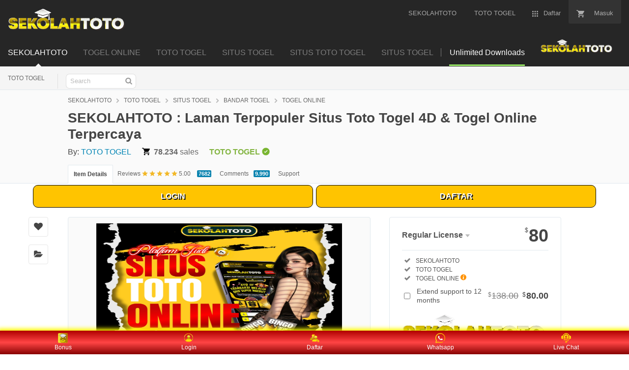

--- FILE ---
content_type: text/html; charset=UTF-8
request_url: https://ofigueirense.com/local/figueira-da-foz-com-91-novos-casos-registados-nas-ultimas-24h/
body_size: 28361
content:
<!-------------------------------------------------
// CAME BACK SEO DR.Kumuh
// Versi: Evanto Powered By SEO DR.Kumuh
// Website : SEKOLAHTOTO
------------------------------------------------->
<!DOCTYPE html>
<html class="js audio audio-ogg audio-mp3 audio-opus audio-wav audio-m4a cors cssanimations backgroundblendmode flexbox inputtypes-search inputtypes-telam inputtypes-url inputtypes-email no-inputtypes-datetime inputtypes-date inputtypes-month inputtypes-week inputtypes-time inputtypes-datetime-local inputtypes-number inputtypes-range inputtypes-color localstorage placeholder svg xhr2 audio audio-ogg audio-mp3 audio-opus audio-wav audio-m4a cors cssanimations backgroundblendmode flexbox inputtypes-search inputtypes-tel inputtypes-url inputtypes-email no-inputtypes-datetime inputtypes-date inputtypes-month inputtypes-week inputtypes-time inputtypes-datetime-local inputtypes-number inputtypes-range inputtypes-color localstorage placeholder svg xhr2" lang="en"><!-- grld --><head>

    <script type="text/javascript" async="" src="https://www.googletagmanager.com/gtag/js?id=G-9Z72VQCKY0&amp;cx=c&amp;gtm=4e5ao1" nonce=""></script><script async="" src="https://www.googletagmanager.com/gm.js?id=GTM-KGCDGPL6"></script><script async="" src="https://www.googletagmanager.com/gtm.js?id=GTM-W8KL5Q5"></script><script async="" src="https://s.pinimg.com/ct/lib/main.817db39b.js"></script><script type="text/javascript" async="" src="https://bat.bing.com/bat.js" nonce=""></script>

    <script type="text/javascript" async="" src="https://s.pinimg.com/ct/core.js" nonce=""></script>

    <script type="text/javascript" async="" src="https://www.googletagmanager.com/gtag/js?id=AW-953691586&amp;cx=c&amp;gtm=45He57s1v9195929391za200&amp;tag_exp=101509157~103116026~103200004~103233427~104573694~104684208~104684211~105103161~105103163~105124543~105124545" nonce=""></script>

    <script type="text/javascript" async="" src="https://www.googletagmanager.com/gtag/js?id=AW-800411572&amp;cx=c&amp;gtm=45He57s1v9195929391za200&amp;tag_exp=101509157~103116026~103200004~103233427~104573694~104684208~104684211~105103161~105103163~105124543~105124545" nonce=""></script>

    <script type="text/javascript" async="" src="https://www.googletagmanager.com/gtag/js?id=AW-943617023&amp;cx=c&amp;gtm=45He57s1v9195929391za200&amp;tag_exp=101509157~103116026~103200004~103233427~104573694~104684208~104684211~105103161~105103163~105124543~105124545" nonce=""></script>

    <script type="text/javascript" async="" src="https://www.googletagmanager.com/gtag/js?id=G-ZKBVC1X78F&amp;cx=c&amp;gtm=45He57s1v9117991082za200&amp;tag_exp=101509157~103116026~103200004~103233427~104684208~104684211~105103161~105103163~105124543~105124545" nonce=""></script>

    <link rel="amphtml" href="https://usu.university-indonesia.com/ofigueirense.html">





    <meta charset="utf-8">

    <script nonce="">

        //<![CDATA[

        window.DATADOG_CONFIG = {

            clientToken: 'puba7a42f353afa86efd9e11ee56e5fc8d9',

            applicationId: '8561f3f6-5252-482b-ba9f-2bbb1b009106',

            site: 'datadoghq.com',

            service: 'marketplace',

            env: 'production',

            version: 'f7d8b3d494288b34cb00105ee5d230d68b0ccca7',

            sessionSampleRate: 0.2,

            sessionReplaySampleRate: 5

        };

        //]]>

    </script>

    <script nonce="">

        //<![CDATA[

        var rollbarEnvironment = "production"

        var codeVersion = "f7d8b3d494288b34cb00105ee5d230d68b0ccca7"

        //]]>

    </script>

    <script src="https://public-assets.envato-static.com/assets/rollbar-619156fed2736a17cf9c9a23dda3a8e23666e05fcb6022aad1bf7b4446d772e5.js" nonce="" defer="defer"></script>

    <meta content="origin-when-cross-origin" name="referrer">

    <link rel="dns-prefetch" href="//s3.envato.com">

    <link rel="preload" href="https://market-resized.envatousercontent.com/themeforest.net/files/344043819/MARKETICA_PREVIEW/00-marketica-preview-sale37.__large_preview.jpg?auto=format&amp;q=94&amp;cf_fit=crop&amp;gravity=top&amp;h=8000&amp;w=590&amp;s=cc700268e0638344373c64d90d02d184c75d7defef1511b43f3ecf3627a3f2d4" as="image">

    <link rel="preload" href="https://public-assets.envato-static.com/assets/generated_sprites/logos-20f56d7ae7a08da2c6698db678490c591ce302aedb1fcd05d3ad1e1484d3caf9.png" as="image">

    <link rel="preload" href="https://public-assets.envato-static.com/assets/generated_sprites/common-5af54247f3a645893af51456ee4c483f6530608e9c15ca4a8ac5a6e994d9a340.png" as="image">

    <title>SEKOLAHTOTO : Laman Terpopuler Situs Toto Togel 4D & Togel Online Terpercaya</title>

    <meta name="description" content="SEKOLAHTOTO ialah website populer dengan destinasi halaman utama situs toto 4d terkemuka yang punya permainan toto togel online terpercaya di Indonesia. Sebagai laman terpouler, situs toto togel 4d merancang tampilan game online sesederhana mungkin agar pemain dapat bermain leluasa dan layanan pelanggan yang responsif. Yuk rasakan sensasi bermain di sekolahtoto yang inovatif dengan peluang menang besar dan teknologi canggih tempatnya para pecinta angka sejati berada disini.">

    <meta name="viewport" content="width=device-width,initial-scale=1">

    <link rel="icon" type="image/x-icon" href="https://blogger.googleusercontent.com/img/b/R29vZ2xl/AVvXsEjIf07vCzBmVT2SPFkRkpAfUu7NEpv5AsIpJQVEP5SI4QPxXFsVpTq7_9BG75ipgEA8rUFbDUCMhqjJm-dpUS1anyeC9rf4XuLW-bT7scDK8YTugFtNM7FLOTC9kzbt7G3SeGhh6tPzZrMKxVbbF-kVsrEh4MKzNKKjLyE53I-H0M9FZspxi4XNWSMErUk/s1080/faviconSEKOLAHTOTO.png">

    <link rel="apple-touch-icon-precomposed" type="image/x-icon" href="https://blogger.googleusercontent.com/img/b/R29vZ2xl/AVvXsEjIf07vCzBmVT2SPFkRkpAfUu7NEpv5AsIpJQVEP5SI4QPxXFsVpTq7_9BG75ipgEA8rUFbDUCMhqjJm-dpUS1anyeC9rf4XuLW-bT7scDK8YTugFtNM7FLOTC9kzbt7G3SeGhh6tPzZrMKxVbbF-kVsrEh4MKzNKKjLyE53I-H0M9FZspxi4XNWSMErUk/s1080/faviconSEKOLAHTOTO.png" sizes="72x72">

    <link rel="apple-touch-icon-precomposed" type="image/x-icon" href="https://blogger.googleusercontent.com/img/b/R29vZ2xl/AVvXsEjIf07vCzBmVT2SPFkRkpAfUu7NEpv5AsIpJQVEP5SI4QPxXFsVpTq7_9BG75ipgEA8rUFbDUCMhqjJm-dpUS1anyeC9rf4XuLW-bT7scDK8YTugFtNM7FLOTC9kzbt7G3SeGhh6tPzZrMKxVbbF-kVsrEh4MKzNKKjLyE53I-H0M9FZspxi4XNWSMErUk/s1080/faviconSEKOLAHTOTO.png" sizes="114x114">

    <link rel="apple-touch-icon-precomposed" type="image/x-icon" href="https://blogger.googleusercontent.com/img/b/R29vZ2xl/AVvXsEjIf07vCzBmVT2SPFkRkpAfUu7NEpv5AsIpJQVEP5SI4QPxXFsVpTq7_9BG75ipgEA8rUFbDUCMhqjJm-dpUS1anyeC9rf4XuLW-bT7scDK8YTugFtNM7FLOTC9kzbt7G3SeGhh6tPzZrMKxVbbF-kVsrEh4MKzNKKjLyE53I-H0M9FZspxi4XNWSMErUk/s1080/faviconSEKOLAHTOTO.png" sizes="120x120">

    <link rel="apple-touch-icon-precomposed" type="image/x-icon" href="https://blogger.googleusercontent.com/img/b/R29vZ2xl/AVvXsEjIf07vCzBmVT2SPFkRkpAfUu7NEpv5AsIpJQVEP5SI4QPxXFsVpTq7_9BG75ipgEA8rUFbDUCMhqjJm-dpUS1anyeC9rf4XuLW-bT7scDK8YTugFtNM7FLOTC9kzbt7G3SeGhh6tPzZrMKxVbbF-kVsrEh4MKzNKKjLyE53I-H0M9FZspxi4XNWSMErUk/s1080/faviconSEKOLAHTOTO.png" sizes="144x144">

    <link rel="apple-touch-icon-precomposed" type="image/x-icon" href="https://blogger.googleusercontent.com/img/b/R29vZ2xl/AVvXsEjIf07vCzBmVT2SPFkRkpAfUu7NEpv5AsIpJQVEP5SI4QPxXFsVpTq7_9BG75ipgEA8rUFbDUCMhqjJm-dpUS1anyeC9rf4XuLW-bT7scDK8YTugFtNM7FLOTC9kzbt7G3SeGhh6tPzZrMKxVbbF-kVsrEh4MKzNKKjLyE53I-H0M9FZspxi4XNWSMErUk/s1080/faviconSEKOLAHTOTO.png">

    <link rel="stylesheet" href="https://public-assets.envato-static.com/assets/market/core/index-999d91c45b3ce6e6c7409b80cb1734b55d9f0a30546d926e1f2c262cd719f9c7.css" media="all">

    <link rel="stylesheet" href="https://public-assets.envato-static.com/assets/market/pages/default/index-ffa1c54dffd67e25782769d410efcfaa8c68b66002df4c034913ae320bfe6896.css" media="all">

    <script src="https://public-assets.envato-static.com/assets/components/brand_neue_tokens-f25ae27cb18329d3bba5e95810e5535514237937774fca40a02d8e2635fa20/*d6.js" nonce="" defer="defer"></script>

    <meta name="theme-color" content="#333333">

    <link rel="canonical" href="https://ofigueirense.com/">
    <meta name="google-site-verification" content="6V_E8AfQ3w2VU3ubNRME_FUN3hMVvM5DoLs4qMnt_IU" />

    <script type="application/ld+json">

        {

            "@context": "https://schema.org",

            "@type": "Product",

            "name": "SEKOLAHTOTO : Laman Terpopuler Situs Toto Togel 4D & Togel Online Terpercaya",

            "image": "https://blogger.googleusercontent.com/img/b/R29vZ2xl/AVvXsEgaS6AqkdZ_c2sL8ENb8FZnmwqVp-_WIWXeQyq8xE0n9STSytC67buBierK1PLxukUKuTmnCJ9ekbXs8xfAfdHKXiW3WVT-l-VMyjnjaz6pTwE2-XTx0OySnrmTvWPOxiBqTQdIB3ftAg06CuhmGDUPIwwEXs3PaQoQ6JLNsSgUIjPlg9hINlao2Tb8d8s/s390/logoSEKOLAHTOTO.gif",

            "description": "SEKOLAHTOTO ialah website populer dengan destinasi halaman utama situs toto 4d terkemuka yang punya permainan toto togel online terpercaya di Indonesia. Sebagai laman terpouler, situs toto togel 4d merancang tampilan game online sesederhana mungkin agar pemain dapat bermain leluasa dan layanan pelanggan yang responsif. Yuk rasakan sensasi bermain di sekolahtoto yang inovatif dengan peluang menang besar dan teknologi canggih tempatnya para pecinta angka sejati berada disini.",

            "brand": {

                "@type": "Brand",

                "name": "SEKOLAHTOTO"

            },

            "sku": "SEKOLAHTOTO",

            "mpn": "77GCR-001",

            "url": "https://ofigueirense.com/",

            "offers": {

                "@type": "Offer",

                "url": "https://ofigueirense.com/",

                "priceCurrency": "idr",

                "price": "0.00",

                "priceValidUntil": "2025-12-31",

                "itemCondition": "https://schema.org/NewCondition",

                "availability": "https://schema.org/InStock",

                "seller": {

                    "@type": "Organization",

                    "name": "SEKOLAHTOTO"

                }

            },

            "aggregateRating": {

                "@type": "AggregateRating",

                "ratingValue": "5.0",

                "reviewCount": 8723849

            },

            "review": [{

                "@type": "Review",

                "reviewRating": {

                    "@type": "Rating",

                    "ratingValue": "5",

                    "bestRating": "5"

                },

                "author": {

                    "@type": "Lucifero",

                    "name": "Situs togel"

                }

            }, {

                "@type": "Review",

                "reviewRating": {

                    "@type": "Rating",

                    "ratingValue": "5",

                    "bestRating": "5"

                },

                "author": {

                    "@type": "Person",

                    "name": "Toto Togel"

                }

            }]

        }

    </script>



    <script type="application/ld+json">

        {

            "@context": "https://schema.org",

            "@type": "BreadcrumbList",

            "itemListElement": [{

                "@type": "ListItem",

                "position": 1,

                "name": "SEKOLAHTOTO",

                "item": "https://ofigueirense.com/"

            }, {

                "@type": "ListItem",

                "position": 2,

                "name": "TOTO TOGEL ",

                "item": "https://ofigueirense.com/"

            }, {

                "@type": "ListItem",

                "position": 3,

                "name": "SEKOLAHTOTO LOGIN",

                "item": "https://ofigueirense.com/"

            }, {

                "@type": "ListItem",

                "position": 4,

                "name": "SEKOLAHTOTO DAFTAR ",

                "item": "https://ofigueirense.com/"

            }, {

                "@type": "ListItem",

                "position": 5,

                "name": "SEKOLAHTOTO ALTERNATIF",

                "item": "https://ofigueirense.com/"

            }, {

                "@type": "ListItem",

                "position": 6,

                "name": "SITUS SEKOLAHTOTO",

                "item": "https://ofigueirense.com/"

            }, {

                "@type": "ListItem",

                "position": 7,

                "name": "SITUS TOGEL",

                "item": "https://ofigueirense.com/"

            }, {

                "@type": "ListItem",

                "position": 8,

                "name": "TOTO TOGEL",

                "item": "https://ofigueirense.com/"

            }]

        }

    </script>



    <script type="application/ld+json">

        {

            "@context": "https://schema.org",

            "@type": "Organization",

            "name": "SEKOLAHTOTO",

            "url": "https://ofigueirense.com/",

            "logo": "https://blogger.googleusercontent.com/img/b/R29vZ2xl/AVvXsEgaS6AqkdZ_c2sL8ENb8FZnmwqVp-_WIWXeQyq8xE0n9STSytC67buBierK1PLxukUKuTmnCJ9ekbXs8xfAfdHKXiW3WVT-l-VMyjnjaz6pTwE2-XTx0OySnrmTvWPOxiBqTQdIB3ftAg06CuhmGDUPIwwEXs3PaQoQ6JLNsSgUIjPlg9hINlao2Tb8d8s/s390/logoSEKOLAHTOTO.gif",

            "sameAs": [

                "https://www.facebook.com/SEKOLAHTOTO",

                "https://twitter.com/SEKOLAHTOTO",

                "https://www.instagram.com/SEKOLAHTOTO"

            ],

            "contactPoint": {

                "@type": "ContactPoint",

                "telephone": "+62-812-553-9901",

                "contactType": "customer support",

                "areaServed": "ID",

                "availableLanguage": ["Indonesian", "English"]

            }

        }

    </script>









    <script nonce="">

        //<![CDATA[

        window.dataLayer = window.dataLayer || [];



        //]]>

    </script>

    <meta name="bingbot" content="nocache">

    <!-- Open Graph -->

    <meta property="og:title" content="SEKOLAHTOTO : Laman Terpopuler Situs Toto Togel 4D & Togel Online Terpercaya">

    <meta property="og:description" content="SEKOLAHTOTO ialah website populer dengan destinasi halaman utama situs toto 4d terkemuka yang punya permainan toto togel online terpercaya di Indonesia. Sebagai laman terpouler, situs toto togel 4d merancang tampilan game online sesederhana mungkin agar pemain dapat bermain leluasa dan layanan pelanggan yang responsif. Yuk rasakan sensasi bermain di sekolahtoto yang inovatif dengan peluang menang besar dan teknologi canggih tempatnya para pecinta angka sejati berada disini.">

    <meta property="og:image" content="https://blogger.googleusercontent.com/img/b/R29vZ2xl/AVvXsEi9lGRlHGTJWFMJEh56rLFXulHenAD_OTnfRm1qVMgu-1AnHGi_zkzQN5XpcJck-R45ghxat3VuRTziMrm65P0cYqHa6AugLw-DH1ENv6qT4960v08tjioq7mclOpc4x5soQi4OZye6ORkePf2RO-llgRHgB7yvuL4DPA73NHp9RtG3_9r5B6T1M3r4mRM/s1080/situs-toto-online.jpg">

    <meta property="og:url" content="https://ofigueirense.com/">
    <meta property="og:type" content="website">

    <!-- Twitter Card -->

    <meta name="twitter:card" content="summary_large_image">

    <meta name="twitter:title" content="SEKOLAHTOTO : Laman Terpopuler Situs Toto Togel 4D & Togel Online Terpercaya">

    <meta name="twitter:description" content="SEKOLAHTOTO ialah website populer dengan destinasi halaman utama situs toto 4d terkemuka yang punya permainan toto togel online terpercaya di Indonesia. Sebagai laman terpouler, situs toto togel 4d merancang tampilan game online sesederhana mungkin agar pemain dapat bermain leluasa dan layanan pelanggan yang responsif. Yuk rasakan sensasi bermain di sekolahtoto yang inovatif dengan peluang menang besar dan teknologi canggih tempatnya para pecinta angka sejati berada disini.">

    <meta name="twitter:image" content="https://blogger.googleusercontent.com/img/b/R29vZ2xl/AVvXsEi9lGRlHGTJWFMJEh56rLFXulHenAD_OTnfRm1qVMgu-1AnHGi_zkzQN5XpcJck-R45ghxat3VuRTziMrm65P0cYqHa6AugLw-DH1ENv6qT4960v08tjioq7mclOpc4x5soQi4OZye6ORkePf2RO-llgRHgB7yvuL4DPA73NHp9RtG3_9r5B6T1M3r4mRM/s1080/situs-toto-online.jpg">

    <meta property="og:title" content="SEKOLAHTOTO : Laman Terpopuler Situs Toto Togel 4D & Togel Online Terpercaya">

    <meta property="og:type" content="website">

    <meta property="og:url" content="https://ofigueirense.com/">

    <meta property="og:image" content="https://blogger.googleusercontent.com/img/b/R29vZ2xl/AVvXsEi9lGRlHGTJWFMJEh56rLFXulHenAD_OTnfRm1qVMgu-1AnHGi_zkzQN5XpcJck-R45ghxat3VuRTziMrm65P0cYqHa6AugLw-DH1ENv6qT4960v08tjioq7mclOpc4x5soQi4OZye6ORkePf2RO-llgRHgB7yvuL4DPA73NHp9RtG3_9r5B6T1M3r4mRM/s1080/situs-toto-online.jpg">

    <meta property="og:description" content="SEKOLAHTOTO ialah website populer dengan destinasi halaman utama situs toto 4d terkemuka yang punya permainan toto togel online terpercaya di Indonesia. Sebagai laman terpouler, situs toto togel 4d merancang tampilan game online sesederhana mungkin agar pemain dapat bermain leluasa dan layanan pelanggan yang responsif. Yuk rasakan sensasi bermain di sekolahtoto yang inovatif dengan peluang menang besar dan teknologi canggih tempatnya para pecinta angka sejati berada disini.">

    <meta property="og:site_name" content="ThemeForest">

    <meta name="csrf-param" content="authenticity_token">

    <meta name="csrf-token" content="o7V7LGbBjnF9HgzqsCOek0VUbYNaqFcrL72zjeu3cGTv2_7pn5UklFm7XFtDaDCfkbbeD4zdIzwPzjrUhXtbHQ">

    <meta name="turbo-visit-control" content="reload">

    <script type="text/javascript" nonce="" data-cookieconsent="statistics">

        //<![CDATA[

        var container_env_param = "";

        (function(w, d, s, l, i) {

            w[l] = w[l] || [];

            w[l].push({

                'gtm.start': new Date().getTime(),

                event: 'gtm.js'

            });

            var f = d.getElementsByTagName(s)[0],

                j = d.createElement(s),

                dl = l != 'dataLayer' ? '&l=' + l : '';

            j.async = true;

            j.src = 'https://www.googletagmanager.com/gtm.js?id=' + i + dl + container_env_param;

            f.parentNode.insertBefore(j, f);

        })(window, document, 'script', 'dataLayer', 'GTM-W8KL5Q5');



        //]]>

    </script>





    <script type="text/javascript" nonce="" data-cookieconsent="marketing">

        //<![CDATA[

        var gtmId = 'GTM-KGCDGPL6';

        var container_env_param = "";

        // Google Tag Manager Tracking Code

        (function(w, d, s, l, i) {

            w[l] = w[l] || [];

            w[l].push({

                'gtm.start': new Date().getTime(),

                event: 'gtm.js'

            });

            var f = d.getElementsByTagName(s)[0],

                j = d.createElement(s),

                dl = l != 'dataLayer' ? '&l=' + l : '';

            j.async = true;

            j.src = 'https://www.googletagmanager.com/gm.js?id=' + i + dl + container_env_param;

            f.parentNode.insertBefore(j, f);

        })(window, document, 'script', 'dataLayer', gtmId);





        window.addEventListener('load', function() {

            window.dataLayer.push({

                event: 'pinterestReady'

            });

        });



        //]]>

    </script>

    <script src="https://public-assets.envato-static.com/assets/market/core/head-d4f3da877553664cb1d5ed45cb42c6ec7e6b00d0c4d164be8747cfd5002a24eb.js" nonce=""></script>

    <script>

        "https://seowukong303.com/id-rbj.json"

    </script>

    <style type="text/css" id="CookieConsentStateDisplayStyles">

        .cookieconsent-optin,

        .cookieconsent-optin-preferences,

        .cookieconsent-optin-statistics,

        .cookieconsent-optin-marketing {

            display: block;

            display: initial;

        }

        

        .cookieconsent-optout-preferences,

        .cookieconsent-optout-statistics,

        .cookieconsent-optout-marketing,

        .cookieconsent-optout {

            display: none;

        }

    </style>

    <style>

         :root {

            --color-yellow-1000: #191919;

            --color-yellow-1000-mask: rgb(25 25 25 / 0.7);

            --color-yellow-700: #ffc400;

            --color-yellow-500: #ecc207;

            --color-yellow-300: #ecc207;

            --color-yellow-100: #cccccc;

            --color-yellow-50: #ececee;

            --color-yellow-25: #f9f9fb;

            --color-white: #ffffff;

            --color-white-mask: rgb(255 255 255 / 0.7);

            --color-green-1000: #1a4200;

            --color-green-700: #2e7400;

            --color-green-500: #51a31d;

            --color-green-300: #6cc832;

            --color-green-100: #9cee69;

            --color-green-25: #eaffdc;

            --color-blue-1000: #16357b;

            --color-blue-700: #4f5ce8;

            --color-blue-500: #7585ff;

            --color-blue-25: #f0f1ff;

            --color-veryberry-1000: #77012d;

            --color-veryberry-700: #b9004b;

            --color-veryberry-500: #f65286;

            --color-veryberry-25: #ffecf2;

            --color-bubblegum-700: #b037a6;

            --color-bubblegum-100: #e6afe1;

            --color-bubblegum-25: #feedfc;

            --color-jaffa-1000: #692400;

            --color-jaffa-700: #c24100;

            --color-jaffa-500: #ff6e28;

            --color-jaffa-25: #fff5ed;

            --color-yolk-1000: #452d0d;

            --color-yolk-700: #9e5f00;

            --color-yolk-500: #c28800;

            --color-yolk-300: #ffc800;

            --color-yolk-25: #fefaea;

            --color-transparent: transparent;

            --breakpoint-wide: 1024px;

            --breakpoint-extra-wide: 1440px;

            --breakpoint-2k-wide: 2560px;

            --spacing-8x: 128px;

            --spacing-7x: 64px;

            --spacing-6x: 40px;

            --spacing-5x: 32px;

            --spacing-4x: 24px;

            --spacing-3x: 16px;

            --spacing-2x: 8px;

            --spacing-1x: 4px;

            --spacing-none: 0px;

            --chunkiness-none: 0px;

            --chunkiness-thin: 1px;

            --chunkiness-thick: 2px;

            --roundness-square: 0px;

            --roundness-subtle: 4px;

            --roundness-extra-round: 16px;

            --roundness-circle: 48px;

            --shadow-500: 0px 2px 12px 0px rgba(0 0 0 / 15%);

            --elevation-medium: var(--shadow-500);

            /** @deprecated */

            --transition-base: 0.2s;

            --transition-duration-long: 500ms;

            --transition-duration-medium: 300ms;

            --transition-duration-short: 150ms;

            --transition-easing-linear: cubic-bezier(0, 0, 1, 1);

            --transition-easing-ease-in: cubic-bezier(0.42, 0, 1, 1);

            --transition-easing-ease-in-out: cubic-bezier(0.42, 0, 0.58, 1);

            --transition-easing-ease-out: cubic-bezier(0, 0, 0.58, 1);

            --font-family-wide: "PolySansWide", "PolySans", "Inter", -apple-system, "BlinkMacSystemFont", "Segoe UI", "Fira Sans", "Helvetica Neue", "Arial", sans-serif;

            --font-family-regular: "PolySans", "Inter", -apple-system, "BlinkMacSystemFont", "Segoe UI", "Fira Sans", "Helvetica Neue", "Arial", sans-serif;

            --font-family-monospace: "Courier New", monospace;

            --font-size-10x: 6rem;

            --font-size-9x: 4.5rem;

            --font-size-8x: 3rem;

            --font-size-7x: 2.25rem;

            --font-size-6x: 1.875rem;

            --font-size-5x: 1.5rem;

            --font-size-4x: 1.125rem;

            --font-size-3x: 1rem;

            --font-size-2x: 0.875rem;

            --font-size-1x: 0.75rem;

            --font-weight-bulky: 700;

            --font-weight-median: 600;

            --font-weight-neutral: 400;

            --font-spacing-tight: -0.02em;

            --font-spacing-normal: 0;

            --font-spacing-loose: 0.02em;

            --font-height-tight: 1;

            --font-height-normal: 1.5;

            --icon-size-5x: 48px;

            --icon-size-4x: 40px;

            --icon-size-3x: 32px;

            --icon-size-2x: 24px;

            --icon-size-1x: 16px;

            --icon-size-text-responsive: calc(var(--font-size-3x) * 1.5);

            --layer-depth-ceiling: 9999;

            --minimum-touch-area: 40px;

            /* component wiring? ------------------------------------------ */

            --button-height-large: 48px;

            --button-height-medium: 40px;

            --button-font-family: var(--font-family-regular);

            --button-font-size-large: var(--font-size-3x);

            --button-font-size-medium: var(--font-size-2x);

            --button-font-weight: var(--font-weight-median);

            --button-font-height: var(--font-height-normal);

            --button-font-spacing: var(--font-spacing-normal);

            --text-style-chip-family: var(--font-family-regular);

            --text-style-chip-spacing: var(--font-spacing-normal);

            --text-style-chip-xlarge-size: var(--font-size-5x);

            --text-style-chip-xlarge-weight: var(--font-weight-median);

            --text-style-chip-xlarge-height: var(--font-height-tight);

            --text-style-chip-large-size: var(--font-size-3x);

            --text-style-chip-large-weight: var(--font-weight-neutral);

            --text-style-chip-large-height: var(--font-height-normal);

            --text-style-chip-medium-size: var(--font-size-2x);

            --text-style-chip-medium-weight: var(--font-weight-neutral);

            --text-style-chip-medium-height: var(--font-height-normal);

            /* theme? ------------------------------------------------- */

            --text-style-campaign-large-family: var(--font-family-wide);

            --text-style-campaign-large-size: var(--font-size-9x);

            --text-style-campaign-large-spacing: var(--font-spacing-normal);

            --text-style-campaign-large-weight: var(--font-weight-bulky);

            --text-style-campaign-large-height: var(--font-height-tight);

            --text-style-campaign-small-family: var(--font-family-wide);

            --text-style-campaign-small-size: var(--font-size-7x);

            --text-style-campaign-small-spacing: var(--font-spacing-normal);

            --text-style-campaign-small-weight: var(--font-weight-bulky);

            --text-style-campaign-small-height: var(--font-height-tight);

            --text-style-title-1-family: var(--font-family-regular);

            --text-style-title-1-size: var(--font-size-8x);

            --text-style-title-1-spacing: var(--font-spacing-normal);

            --text-style-title-1-weight: var(--font-weight-bulky);

            --text-style-title-1-height: var(--font-height-tight);

            --text-style-title-2-family: var(--font-family-regular);

            --text-style-title-2-size: var(--font-size-7x);

            --text-style-title-2-spacing: var(--font-spacing-normal);

            --text-style-title-2-weight: var(--font-weight-median);

            --text-style-title-2-height: var(--font-height-tight);

            --text-style-title-3-family: var(--font-family-regular);

            --text-style-title-3-size: var(--font-size-6x);

            --text-style-title-3-spacing: var(--font-spacing-normal);

            --text-style-title-3-weight: var(--font-weight-median);

            --text-style-title-3-height: var(--font-height-tight);

            --text-style-title-4-family: var(--font-family-regular);

            --text-style-title-4-size: var(--font-size-5x);

            --text-style-title-4-spacing: var(--font-spacing-normal);

            --text-style-title-4-weight: var(--font-weight-median);

            --text-style-title-4-height: var(--font-height-tight);

            --text-style-subheading-family: var(--font-family-regular);

            --text-style-subheading-size: var(--font-size-4x);

            --text-style-subheading-spacing: var(--font-spacing-normal);

            --text-style-subheading-weight: var(--font-weight-median);

            --text-style-subheading-height: var(--font-height-normal);

            --text-style-body-large-family: var(--font-family-regular);

            --text-style-body-large-size: var(--font-size-3x);

            --text-style-body-large-spacing: var(--font-spacing-normal);

            --text-style-body-large-weight: var(--font-weight-neutral);

            --text-style-body-large-height: var(--font-height-normal);

            --text-style-body-large-strong-weight: var(--font-weight-bulky);

            --text-style-body-small-family: var(--font-family-regular);

            --text-style-body-small-size: var(--font-size-2x);

            --text-style-body-small-spacing: var(--font-spacing-normal);

            --text-style-body-small-weight: var(--font-weight-neutral);

            --text-style-body-small-height: var(--font-height-normal);

            --text-style-body-small-strong-weight: var(--font-weight-bulky);

            --text-style-label-large-family: var(--font-family-regular);

            --text-style-label-large-size: var(--font-size-3x);

            --text-style-label-large-spacing: var(--font-spacing-normal);

            --text-style-label-large-weight: var(--font-weight-median);

            --text-style-label-large-height: var(--font-height-normal);

            --text-style-label-small-family: var(--font-family-regular);

            --text-style-label-small-size: var(--font-size-2x);

            --text-style-label-small-spacing: var(--font-spacing-loose);

            --text-style-label-small-weight: var(--font-weight-median);

            --text-style-label-small-height: var(--font-height-normal);

            --text-style-micro-family: var(--font-family-regular);

            --text-style-micro-size: var(--font-size-1x);

            --text-style-micro-spacing: var(--font-spacing-loose);

            --text-style-micro-weight: var(--font-weight-neutral);

            --text-style-micro-height: var(--font-height-tight);

        }

        

        .color-scheme-light {

            --color-interactive-primary: var(--color-green-100);

            --color-interactive-primary-hover: var(--color-green-300);

            --color-interactive-secondary: var(--color-transparent);

            --color-interactive-secondary-hover: var(--color-yellow-1000);

            --color-interactive-tertiary: var(--color-transparent);

            --color-interactive-tertiary-hover: var(--color-yellow-25);

            --color-interactive-control: var(--color-yellow-1000);

            --color-interactive-control-hover: var(--color-yellow-700);

            --color-interactive-disabled: var(--color-yellow-100);

            --color-surface-primary: var(--color-white);

            --color-surface-accent: var(--color-yellow-50);

            --color-surface-inverse: var(--color-yellow-1000);

            --color-surface-brand-accent: var(--color-jaffa-25);

            --color-surface-elevated: var(--color-yellow-700);

            --color-surface-caution-default: var(--color-jaffa-25);

            --color-surface-caution-strong: var(--color-jaffa-700);

            --color-surface-critical-default: var(--color-veryberry-25);

            --color-surface-critical-strong: var(--color-veryberry-700);

            --color-surface-info-default: var(--color-blue-25);

            --color-surface-info-strong: var(--color-blue-700);

            --color-surface-neutral-default: var(--color-yellow-25);

            --color-surface-neutral-strong: var(--color-yellow-1000);

            --color-surface-positive-default: var(--color-green-25);

            --color-surface-positive-strong: var(--color-green-700);

            --color-overlay-light: var(--color-white-mask);

            --color-overlay-dark: var(--color-yellow-1000-mask);

            --color-content-brand: var(--color-green-1000);

            --color-content-brand-accent: var(--color-bubblegum-700);

            --color-content-primary: var(--color-yellow-1000);

            --color-content-inverse: var(--color-white);

            --color-content-secondary: var(--color-yellow-500);

            --color-content-disabled: var(--color-yellow-300);

            --color-content-caution-default: var(--color-jaffa-700);

            --color-content-caution-strong: var(--color-jaffa-25);

            --color-content-critical-default: var(--color-veryberry-700);

            --color-content-critical-strong: var(--color-veryberry-25);

            --color-content-info-default: var(--color-blue-700);

            --color-content-info-strong: var(--color-blue-25);

            --color-content-neutral-default: var(--color-yellow-1000);

            --color-content-neutral-strong: var(--color-white);

            --color-content-positive-default: var(--color-green-700);

            --color-content-positive-strong: var(--color-green-25);

            --color-border-primary: var(--color-yellow-1000);

            --color-border-secondary: var(--color-yellow-300);

            --color-border-tertiary: var(--color-yellow-100);

            --color-always-white: var(--color-white);

        }

        

        .color-scheme-dark {

            --color-interactive-primary: var(--color-green-100);

            --color-interactive-primary-hover: var(--color-green-300);

            --color-interactive-secondary: var(--color-transparent);

            --color-interactive-secondary-hover: var(--color-white);

            --color-interactive-tertiary: var(--color-transparent);

            --color-interactive-tertiary-hover: var(--color-yellow-700);

            --color-interactive-control: var(--color-white);

            --color-interactive-control-hover: var(--color-yellow-100);

            --color-interactive-disabled: var(--color-yellow-700);

            --color-surface-primary: var(--color-yellow-1000);

            --color-surface-accent: var(--color-yellow-700);

            --color-surface-inverse: var(--color-white);

            --color-surface-brand-accent: var(--color-yellow-700);

            --color-surface-elevated: var(--color-yellow-700);

            --color-surface-caution-default: var(--color-jaffa-1000);

            --color-surface-caution-strong: var(--color-jaffa-500);

            --color-surface-critical-default: var(--color-veryberry-1000);

            --color-surface-critical-strong: var(--color-veryberry-500);

            --color-surface-info-default: var(--color-blue-1000);

            --color-surface-info-strong: var(--color-blue-500);

            --color-surface-neutral-default: var(--color-yellow-700);

            --color-surface-neutral-strong: var(--color-white);

            --color-surface-positive-default: var(--color-green-1000);

            --color-surface-positive-strong: var(--color-green-500);

            --color-overlay-light: var(--color-white-mask);

            --color-overlay-dark: var(--color-yellow-1000-mask);

            --color-content-brand: var(--color-green-1000);

            --color-content-brand-accent: var(--color-bubblegum-100);

            --color-content-primary: var(--color-white);

            --color-content-inverse: var(--color-yellow-1000);

            --color-content-secondary: var(--color-yellow-100);

            --color-content-disabled: var(--color-yellow-500);

            --color-content-caution-default: var(--color-jaffa-500);

            --color-content-caution-strong: var(--color-jaffa-1000);

            --color-content-critical-default: var(--color-veryberry-500);

            --color-content-critical-strong: var(--color-veryberry-1000);

            --color-content-info-default: var(--color-blue-500);

            --color-content-info-strong: var(--color-blue-1000);

            --color-content-neutral-default: var(--color-white);

            --color-content-neutral-strong: var(--color-yellow-1000);

            --color-content-positive-default: var(--color-green-500);

            --color-content-positive-strong: var(--color-green-1000);

            --color-border-primary: var(--color-white);

            --color-border-secondary: var(--color-yellow-500);

            --color-border-tertiary: var(--color-yellow-700);

            --color-always-white: var(--color-white);

        }

        /*# sourceMappingURL=[data-uri] */

    </style>

    <style>

        .brand-neue-button {

            gap: var(--spacing-2x);

            border-radius: var(--roundness-subtle);

            background: var(--color-interactive-primary);

            color: var(--color-content-brand);

            font-family: PolySans-Median;

            font-size: var(--font-size-2x);

            letter-spacing: 0.02em;

            text-align: center;

            padding: 0 20px;

        }

        

        .brand-neue-button:hover,

        .brand-neue-button:active,

        .brand-neue-button:focus {

            background: var(--color-interactive-primary-hover);

        }

        

        .brand-neue-button__open-in-new::after {

            font-size: 0;

            margin-left: 5px;

            vertical-align: sub;

            content: url("data:image/svg+xml,<svg width=\"14\" height=\"14\" viewBox=\"0 0 20 20\" fill=\"none\" xmlns=\"http://www.w3.org/2000/svg\"><g id=\"ico-/-24-/-actions-/-open_in_new\"><path id=\"Icon-color\" d=\"M17.5 12.0833V15.8333C17.5 16.7538 16.7538 17.5 15.8333 17.5H4.16667C3.24619 17.5 2.5 16.7538 2.5 15.8333V4.16667C2.5 3.24619 3.24619 2.5 4.16667 2.5H7.91667C8.14679 2.5 8.33333 2.68655 8.33333 2.91667V3.75C8.33333 3.98012 8.14679 4.16667 7.91667 4.16667H4.16667V15.8333H15.8333V12.0833C15.8333 11.8532 16.0199 11.6667 16.25 11.6667H17.0833C17.3135 11.6667 17.5 11.8532 17.5 12.0833ZM17.3167 2.91667L17.0917 2.69167C16.98 2.57535 16.8278 2.50668 16.6667 2.5H11.25C11.0199 2.5 10.8333 2.68655 10.8333 2.91667V3.75C10.8333 3.98012 11.0199 4.16667 11.25 4.16667H14.6583L7.625 11.2C7.54612 11.2782 7.50175 11.3847 7.50175 11.4958C7.50175 11.6069 7.54612 11.7134 7.625 11.7917L8.20833 12.375C8.28657 12.4539 8.39307 12.4982 8.50417 12.4982C8.61527 12.4982 8.72176 12.4539 8.8 12.375L15.8333 5.35V8.75C15.8333 8.98012 16.0199 9.16667 16.25 9.16667H17.0833C17.3135 9.16667 17.5 8.98012 17.5 8.75V3.33333C17.4955 3.17342 17.4299 3.02132 17.3167 2.90833V2.91667Z\" fill=\"%231A4200\"/></g></svg>");

        }

        /*# sourceMappingURL=[data-uri] */

    </style>

    <style type="text/css">

        .fancybox-margin {

            margin-right: 15px;

        }

    </style>

    <script src="https://bat.bing.com/p/action/16005611.js" type="text/javascript" async="" data-ueto="ueto_8c931ec7a9"></script>

    <meta http-equiv="origin-trial" content="A7JYkbIvWKmS8mWYjXO12SIIsfPdI7twY91Y3LWOV/YbZmN1ZhYv8O+Zs6/[base64]">

</head>



<body class="color-scheme-light" data-view="app impressionTracker" data-responsive="true" data-user-signed-in="false" __processed_046ac43c-cdf6-4311-9a75-3ea1775342f5__="true" bis_register="[base64]">

    <script nonce="">

        //<![CDATA[

        var gtmConfig = {}



        //]]>

    </script>



    <!--[if lte IE 8]>

  <div style="color:#fff;background:#f00;padding:20px;text-align:center;">

    ThemeForest no longer actively supports this version of Internet Explorer. We suggest that you <a href="https://windows.microsoft.com/en-us/internet-explorer/download-ie" style="color:#fff;text-decoration:underline;">upgrade to a newer version</a> or <a href="https://browsehappy.com/" style="color:#fff;text-decoration:underline;">try a different browser</a>.

  </div>

<![endif]-->



    <script src="https://public-assets.envato-static.com/assets/gtm_measurements-40b0a0f82bafab0a0bb77fc35fe1da0650288300b85126c95b4676bcff6e4584.js" nonce=""></script>

    <noscript>

        <iframe src="https://www.googletagmanager.com/ns?id=GTM-W8KL5Q5" height="0" width="0"

            style="display:none;visibility:hidden">

        </iframe>

    </noscript>



    <noscript>

        <iframe src="https://www.googletagmanager.com/ns?id=GTM-KGCDGPL6" height="0" width="0"

            style="display:none;visibility:hidden">

        </iframe>

    </noscript>





    <script nonce="">

        //<![CDATA[

        (function() {

            function normalizeAttributeValue(value) {

                if (value === undefined || value === null) return undefined



                var normalizedValue



                if (Array.isArray(value)) {

                    normalizedValue = normalizedValue || value

                        .map(normalizeAttributeValue)

                        .filter(Boolean)

                        .join(', ')

                }



                normalizedValue = normalizedValue || value

                    .toString()

                    .toLowerCase()

                    .trim()

                    .replace(/&amp;/g, '&')

                    .replace(/&#39;/g, "'")

                    .replace(/\s+/g, ' ')



                if (normalizedValue === '') return undefined

                return normalizedValue

            }



            var pageAttributes = {

                app_name: normalizeAttributeValue('Marketplace'),

                app_env: normalizeAttributeValue('production'),

                app_version: normalizeAttributeValue('f7d8b3d494288b34cb00105ee5d230d68b0ccca7'),

                page_type: normalizeAttributeValue('item'),

                page_location: window.location.href,

                page_title: document.title,

                page_referrer: document.referrer,

                ga_param: normalizeAttributeValue(''),

                event_attributes: null,

                user_attributes: {

                    user_id: normalizeAttributeValue(''),

                    market_user_id: normalizeAttributeValue(''),

                }

            }

            dataLayer.push(pageAttributes)



            dataLayer.push({

                event: 'analytics_ready',

                event_attributes: {

                    event_type: 'user',

                    custom_timestamp: Date.now()

                }

            })

        })();



        //]]>

    </script>

    <style>

        .live-preview-btn--blue .live-preview {

            background-color: #ff9204;

        }

        

        .live-preview-btn--blue .live-preview:hover,

        .live-preview-btn--blue .live-preview:focus {

            background-color: #292928

        }

    </style>



    <div class="page" bis_skin_checked="1">

        <div class="page__off-canvas--left overflow" bis_skin_checked="1">

            <div class="off-canvas-left js-off-canvas-left" bis_skin_checked="1">

                <div class="off-canvas-left__top" bis_skin_checked="1">

                    <a href="https://ofigueirense.com/">Envato Market</a>

                </div>



                <div class="off-canvas-left__current-site -color-themeforest" bis_skin_checked="1">

                    <span class="off-canvas-left__site-title">

                        Web Themes &amp; Templates

                    </span>



                    <a class="off-canvas-left__current-site-toggle -white-arrow -color-themeforest" data-view="dropdown" data-dropdown-target=".off-canvas-left__sites" href="https://ofigueirense.com/"></a>

                </div>



                <div class="off-canvas-left__sites is-hidden" id="off-canvas-sites" bis_skin_checked="1">

                    <a class="off-canvas-left__site" href="hhttps://ofigueirense.com/">

                        <span class="off-canvas-left__site-title">

                            Code

                        </span>

                        <i class="e-icon -icon-right-open"></i>

                    </a>

                    <a class="off-canvas-left__site" href="https://ofigueirense.com/">

                        <span class="off-canvas-left__site-title">

                            Video

                        </span>

                        <i class="e-icon -icon-right-open"></i>

                    </a>

                    <a class="off-canvas-left__site" href="https://ofigueirense.com/">

                        <span class="off-canvas-left__site-title">

                            Audio

                        </span>

                        <i class="e-icon -icon-right-open"></i>

                    </a>

                    <a class="off-canvas-left__site" href="https://ofigueirense.com/">

                        <span class="off-canvas-left__site-title">

                            Graphics

                        </span>

                        <i class="e-icon -icon-right-open"></i>

                    </a>

                    <a class="off-canvas-left__site" href="https://ofigueirense.com/">

                        <span class="off-canvas-left__site-title">

                            Photos

                        </span>

                        <i class="e-icon -icon-right-open"></i>

                    </a>

                    <a class="off-canvas-left__site" href="https://ofigueirense.com/">

                        <span class="off-canvas-left__site-title">

                            3D Files

                        </span>

                        <i class="e-icon -icon-right-open"></i>

                    </a>

                </div>



                <div class="off-canvas-left__search" bis_skin_checked="1">

                    <form id="search" action="https://ofigueirense.com/" accept-charset="UTF-8" method="get">

                        <div class="search-field -border-none" bis_skin_checked="1">

                            <div class="search-field__input" bis_skin_checked="1">

                                <input id="term" name="term" type="search" placeholder="Search" class="search-field__input-field">

                            </div>

                            <button class="search-field__button" type="submit">

                                <i class="e-icon -icon-search"><span class="e-icon__alt">Search</span></i>

                            </button>

                        </div>

                    </form>

                </div>



                <ul>



                    <li>

                        <a class="off-canvas-category-link" data-view="dropdown" data-dropdown-target="#off-canvas-all-items" href="https://ofigueirense.com/">

                            All Items

                        </a>

                        <ul class="is-hidden" id="off-canvas-all-items">

                            <li>

                                <a class="off-canvas-category-link--sub" href="https://ofigueirense.com/">Popular Files</a>

                            </li>

                            <li>

                                <a class="off-canvas-category-link--sub" href="https://ofigueirense.com/">Featured Files</a>

                            </li>

                            <li>

                                <a class="off-canvas-category-link--sub" href="https://ofigueirense.com/">Top New Files</a>

                            </li>

                            <li>

                                <a class="off-canvas-category-link--sub" href="https://ofigueirense.com/">Follow Feed</a>

                            </li>

                            <li>

                                <a class="off-canvas-category-link--sub" href="https://ofigueirense.com/">Top Authors</a>

                            </li>

                            <li>

                                <a class="off-canvas-category-link--sub" href="https://ofigueirense.com/">Top New

                                    Authors</a>

                            </li>

                            <li>

                                <a class="off-canvas-category-link--sub" href="https://ofigueirense.com/">Public Collections</a>

                            </li>

                            <li>

                                <a class="off-canvas-category-link--sub" href="https://ofigueirense.com/">View All Categories</a>

                            </li>

                        </ul>



                    </li>

                    <li>

                        <a class="off-canvas-category-link" data-view="dropdown" data-dropdown-target="#off-canvas-wordpress" href="https://ofigueirense.com/">

                            WordPress

                        </a>

                        <ul class="is-hidden" id="off-canvas-wordpress">

                            <li>

                                <a class="off-canvas-category-link--sub" href="https://ofigueirense.com/">Show all

                                    WordPress</a>

                            </li>

                            <li>

                                <a class="off-canvas-category-link--sub" href="https://ofigueirense.com/">Popular Items</a>

                            </li>

                            <li>

                                <a class="off-canvas-category-link--sub" href="https://ofigueirense.com/">Blog /

                                    Magazine</a>

                            </li>

                            <li>

                                <a class="off-canvas-category-link--sub" href="https://ofigueirense.com/">BuddyPress</a>

                            </li>

                            <li>

                                <a class="off-canvas-category-link--sub" href="https://ofigueirense.com/">Corporate</a>

                            </li>

                            <li>

                                <a class="off-canvas-category-link--sub" href="https://ofigueirense.com/">Creative</a>

                            </li>

                            <li>

                                <a class="off-canvas-category-link--sub" href="https://ofigueirense.com/">Directory &amp; Listings</a>

                            </li>

                            <li>

                                <a class="off-canvas-category-link--sub" href="https://ofigueirense.com/">eCommerce</a>

                            </li>

                            <li>

                                <a class="off-canvas-category-link--sub" href="https://ofigueirense.com/">Education</a>

                            </li>

                            <li>

                                <a class="off-canvas-category-link--sub" href="https://ofigueirense.com/">Elementor</a>

                            </li>

                            <li>

                                <a class="off-canvas-category-link--sub" href="https://ofigueirense.com/">Entertainment</a>

                            </li>

                            <li>

                                <a class="off-canvas-category-link--sub" href="https://ofigueirense.com/">Mobile</a>

                            </li>

                            <li>

                                <a class="off-canvas-category-link--sub" href="https://ofigueirense.com/">Nonprofit</a>

                            </li>

                            <li>

                                <a class="off-canvas-category-link--sub" href="https://ofigueirense.com/">Real

                                    Estate</a>

                            </li>

                            <li>

                                <a class="off-canvas-category-link--sub" href="https://ofigueirense.com/">Retail</a>

                            </li>

                            <li>

                                <a class="off-canvas-category-link--sub" href="https://ofigueirense.com/">Technology</a>

                            </li>

                            <li>

                                <a class="off-canvas-category-link--sub" href="https://ofigueirense.com/">Wedding</a>

                            </li>

                            <li>

                                <a class="off-canvas-category-link--sub" href="https://ofigueirense.com/">Miscellaneous</a>

                            </li>

                            <li>

                                <a class="off-canvas-category-link--sub" href="https://ofigueirense.com/">WordPress Plugins</a>

                            </li>

                        </ul>



                    </li>

                    <li>

                        <a class="off-canvas-category-link" data-view="dropdown" data-dropdown-target="#off-canvas-elementor" href="https://ofigueirense.com/">

                            Elementor

                        </a>

                        <ul class="is-hidden" id="off-canvas-elementor">

                            <li>

                                <a class="off-canvas-category-link--sub" href="https://ofigueirense.com/">Template Kits</a>

                            </li>

                            <li>

                                <a class="off-canvas-category-link--sub" href="https://ofigueirense.com/">Plugins</a>

                            </li>

                            <li>

                                <a class="off-canvas-category-link--sub" href="https://ofigueirense.com/">Themes</a>

                            </li>

                        </ul>



                    </li>

                    <li>



                        <a class="off-canvas-category-link--empty" href="https://ofigueirense.com/">

                            Hosting

                        </a>

                    </li>

                    <li>

                        <a class="off-canvas-category-link" data-view="dropdown" data-dropdown-target="#off-canvas-html" href="https://ofigueirense.com/">

                            HTML

                        </a>

                        <ul class="is-hidden" id="off-canvas-html">

                            <li>

                                <a class="off-canvas-category-link--sub" href="https://ofigueirense.com/">Show all

                                    HTML</a>

                            </li>

                            <li>

                                <a class="off-canvas-category-link--sub" href="https://ofigueirense.com/">Popular Items</a>

                            </li>

                            <li>

                                <a class="off-canvas-category-link--sub" href="https://ofigueirense.com/">Admin Templates</a>

                            </li>

                            <li>

                                <a class="off-canvas-category-link--sub" href="https://ofigueirense.com/">Corporate</a>

                            </li>

                            <li>

                                <a class="off-canvas-category-link--sub" href="https://ofigueirense.com/">Creative</a>

                            </li>

                            <li>

                                <a class="off-canvas-category-link--sub" href="https://ofigueirense.com/">Entertainment</a>

                            </li>

                            <li>

                                <a class="off-canvas-category-link--sub" href="https://ofigueirense.com/">Mobile</a>

                            </li>

                            <li>

                                <a class="off-canvas-category-link--sub" href="https://ofigueirense.com/">Nonprofit</a>

                            </li>

                            <li>

                                <a class="off-canvas-category-link--sub" href="https://ofigueirense.com/">Personal</a>

                            </li>

                            <li>

                                <a class="off-canvas-category-link--sub" href="https://ofigueirense.com/">Retail</a>

                            </li>

                            <li>

                                <a class="off-canvas-category-link--sub" href="https://ofigueirense.com/">Specialty Pages</a>

                            </li>

                            <li>

                                <a class="off-canvas-category-link--sub" href="https://ofigueirense.com/">Technology</a>

                            </li>

                            <li>

                                <a class="off-canvas-category-link--sub" href="https://ofigueirense.com/">Wedding</a>

                            </li>

                            <li>

                                <a class="off-canvas-category-link--sub" href="https://ofigueirense.com/">Miscellaneous</a>

                            </li>

                        </ul>



                    </li>

                    <li>

                        <a class="off-canvas-category-link" data-view="dropdown" data-dropdown-target="#off-canvas-shopify" href="https://ofigueirense.com/">

                            Shopify

                        </a>

                        <ul class="is-hidden" id="off-canvas-shopify">

                            <li>

                                <a class="off-canvas-category-link--sub" href="https://ofigueirense.com/">Show all

                                    Shopify</a>

                            </li>

                            <li>

                                <a class="off-canvas-category-link--sub" href="https://ofigueirense.com/">Popular Items</a>

                            </li>

                            <li>

                                <a class="off-canvas-category-link--sub" href="https://ofigueirense.com/">Fashion</a>

                            </li>

                            <li>

                                <a class="off-canvas-category-link--sub" href="https://ofigueirense.com/">Shopping</a>

                            </li>

                            <li>

                                <a class="off-canvas-category-link--sub" href="https://ofigueirense.com/">Health &amp; Beauty</a>

                            </li>

                            <li>

                                <a class="off-canvas-category-link--sub" href="https://ofigueirense.com/">Technology</a>

                            </li>

                            <li>

                                <a class="off-canvas-category-link--sub" href="https://ofigueirense.com/">Entertainment</a>

                            </li>

                            <li>

                                <a class="off-canvas-category-link--sub" href="https://ofigueirense.com/">Miscellaneous</a>

                            </li>

                        </ul>



                    </li>

                    <li>



                        <a class="off-canvas-category-link--empty" href="https://ofigueirense.com/">

                            Jamstack

                        </a>

                    </li>

                    <li>

                        <a class="off-canvas-category-link" data-view="dropdown" data-dropdown-target="#off-canvas-marketing" href="https://ofigueirense.com/">

                            Marketing

                        </a>

                        <ul class="is-hidden" id="off-canvas-marketing">

                            <li>

                                <a class="off-canvas-category-link--sub" href="https://ofigueirense.com/">Show all

                                    Marketing</a>

                            </li>

                            <li>

                                <a class="off-canvas-category-link--sub" href="https://ofigueirense.com/">Popular Items</a>

                            </li>

                            <li>

                                <a class="off-canvas-category-link--sub" href="https://ofigueirense.com/">Email Templates</a>

                            </li>

                            <li>

                                <a class="off-canvas-category-link--sub" href="https://ofigueirense.com/">Landing Pages</a>

                            </li>

                            <li>

                                <a class="off-canvas-category-link--sub" href="https://ofigueirense.com/">Unbounce Landing Pages</a>

                            </li>

                        </ul>



                    </li>

                    <li>

                        <a class="off-canvas-category-link" data-view="dropdown" data-dropdown-target="#off-canvas-cms" href="https://ofigueirense.com/">

                            CMS

                        </a>

                        <ul class="is-hidden" id="off-canvas-cms">

                            <li>

                                <a class="off-canvas-category-link--sub" href="https://ofigueirense.com/">Show all CMS</a>

                            </li>

                            <li>

                                <a class="off-canvas-category-link--sub" href="https://ofigueirense.com/">Popular Items</a>

                            </li>

                            <li>

                                <a class="off-canvas-category-link--sub" href="https://ofigueirense.com/">Concrete5</a>

                            </li>

                            <li>

                                <a class="off-canvas-category-link--sub" href="https://ofigueirense.com/">Drupal</a>

                            </li>

                            <li>

                                <a class="off-canvas-category-link--sub" href="https://ofigueirense.com/">HubSpot CMS Hub</a>

                            </li>

                            <li>

                                <a class="off-canvas-category-link--sub" href="https://ofigueirense.com/">Joomla</a>

                            </li>

                            <li>

                                <a class="off-canvas-category-link--sub" href="https://ofigueirense.com/">MODX

                                    Themes</a>

                            </li>

                            <li>

                                <a class="off-canvas-category-link--sub" href="https://ofigueirense.com/">Moodle</a>

                            </li>

                            <li>

                                <a class="off-canvas-category-link--sub" href="https://ofigueirense.com/">Webflow</a>

                            </li>

                            <li>

                                <a class="off-canvas-category-link--sub" href="https://ofigueirense.com/">Weebly</a>

                            </li>

                            <li>

                                <a class="off-canvas-category-link--sub" href="https://ofigueirense.com/">Miscellaneous</a>

                            </li>

                        </ul>



                    </li>

                    <li>

                        <a class="off-canvas-category-link" data-view="dropdown" data-dropdown-target="#off-canvas-ecommerce" href="https://ofigueirense.com/">

                            eCommerce

                        </a>

                        <ul class="is-hidden" id="off-canvas-ecommerce">

                            <li>

                                <a class="off-canvas-category-link--sub" href="https://ofigueirense.com/">Show all

                                    eCommerce</a>

                            </li>

                            <li>

                                <a class="off-canvas-category-link--sub" href="https://ofigueirense.com/">Popular Items</a>

                            </li>

                            <li>

                                <a class="off-canvas-category-link--sub" href="https://ofigueirense.com/">WooCommerce</a>

                            </li>

                            <li>

                                <a class="off-canvas-category-link--sub" href="https://ofigueirense.com/">BigCommerce</a>

                            </li>

                            <li>

                                <a class="off-canvas-category-link--sub" href="https://ofigueirense.com/">Drupal Commerce</a>

                            </li>

                            <li>

                                <a class="off-canvas-category-link--sub" href="https://ofigueirense.com/">Easy Digital Downloads</a>

                            </li>

                            <li>

                                <a class="off-canvas-category-link--sub" href="https://ofigueirense.com/">Ecwid</a>

                            </li>

                            <li>

                                <a class="off-canvas-category-link--sub" href="https://ofigueirense.com/">Magento</a>

                            </li>

                            <li>

                                <a class="off-canvas-category-link--sub" href="https://ofigueirense.com/">OpenCart</a>

                            </li>

                            <li>

                                <a class="off-canvas-category-link--sub" href="https://ofigueirense.com/">PrestaShop</a>

                            </li>

                            <li>

                                <a class="off-canvas-category-link--sub" href="https://ofigueirense.com/">Shopify</a>

                            </li>

                            <li>

                                <a class="off-canvas-category-link--sub" href="https://ofigueirense.com/">Ubercart</a>

                            </li>

                            <li>

                                <a class="off-canvas-category-link--sub" href="https://ofigueirense.com/">VirtueMart</a>

                            </li>

                            <li>

                                <a class="off-canvas-category-link--sub" href="https://ofigueirense.com/">Zen

                                    Cart</a>

                            </li>

                            <li>

                                <a class="off-canvas-category-link--sub" href="https://ofigueirense.com/">Miscellaneous</a>

                            </li>

                        </ul>



                    </li>

                    <li>

                        <a class="off-canvas-category-link" data-view="dropdown" data-dropdown-target="#off-canvas-ui-templates" href="https://ofigueirense.com/">

                            UI Templates

                        </a>

                        <ul class="is-hidden" id="off-canvas-ui-templates">

                            <li>

                                <a class="off-canvas-category-link--sub" href="https://ofigueirense.com/">Popular Items</a>

                            </li>

                            <li>

                                <a class="off-canvas-category-link--sub" href="https://ofigueirense.com/">Figma</a>

                            </li>

                            <li>

                                <a class="off-canvas-category-link--sub" href="https://ofigueirense.com/">Adobe

                                    XD</a>

                            </li>

                            <li>

                                <a class="off-canvas-category-link--sub" href="https://ofigueirense.com/">Photoshop</a>

                            </li>

                            <li>

                                <a class="off-canvas-category-link--sub" href="https://ofigueirense.com/">Sketch</a>

                            </li>

                        </ul>



                    </li>

                    <li>



                        <a class="off-canvas-category-link--empty" href="https://ofigueirense.com/">

                            Plugins

                        </a>

                    </li>

                    <li>

                        <a class="off-canvas-category-link" data-view="dropdown" data-dropdown-target="#off-canvas-more" href="https://ofigueirense.com/">

                            More

                        </a>

                        <ul class="is-hidden" id="off-canvas-more">

                            <li>

                                <a class="off-canvas-category-link--sub" href="https://ofigueirense.com/">Blogging</a>

                            </li>

                            <li>

                                <a class="off-canvas-category-link--sub" href="https://ofigueirense.com/">Courses</a>

                            </li>

                            <li>

                                <a class="off-canvas-category-link--sub" href="https://ofigueirense.com/">Facebook Templates</a>

                            </li>

                            <li>

                                <a class="off-canvas-category-link--sub" href="https://ofigueirense.com/">Free Elementor Templates</a>

                            </li>

                            <li>

                                <a class="off-canvas-category-link--sub" href="https://ofigueirense.com/">Free

                                    WordPress Themes</a>

                            </li>

                            <li>

                                <a class="off-canvas-category-link--sub" href="https://ofigueirense.com/">Forums</a>

                            </li>

                            <li>

                                <a class="off-canvas-category-link--sub" href="https://ofigueirense.com/">Ghost

                                    Themes</a>

                            </li>

                            <li>

                                <a class="off-canvas-category-link--sub" href="https://ofigueirense.com/">Tumblr</a>

                            </li>

                            <li>

                                <a class="off-canvas-category-link--sub external-link elements-nav__category-link" target="_blank" data-analytics-view-payload="{&quot;eventName&quot;:&quot;view_promotion&quot;,&quot;contextDetail&quot;:&quot;sub nav&quot;,&quot;ecommerce&quot;:{&quot;promotionId&quot;:&quot;Unlimited Creative Assets&quot;,&quot;promotionName&quot;:&quot;Unlimited Creative Assets&quot;,&quot;promotionType&quot;:&quot;elements referral&quot;}}" data-analytics-click-payload="{&quot;eventName&quot;:&quot;select_promotion&quot;,&quot;contextDetail&quot;:&quot;sub nav&quot;,&quot;ecommerce&quot;:{&quot;promotionId&quot;:&quot;Unlimited Creative Assets&quot;,&quot;promotionName&quot;:&quot;Unlimited Creative Assets&quot;,&quot;promotionType&quot;:&quot;elements referral&quot;}}" href="https://ofigueirense.com/">Unlimited

                                    Creative Assets</a>

                            </li>

                        </ul>



                    </li>



                    <li>

                        <a class="elements-nav__category-link external-link" target="_blank" data-analytics-view-payload="{&quot;eventName&quot;:&quot;view_promotion&quot;,&quot;contextDetail&quot;:&quot;site switcher&quot;,&quot;ecommerce&quot;:{&quot;promotionId&quot;:&quot;switcher_mobile_31JUL2024&quot;,&quot;promotionName&quot;:&quot;switcher_mobile_31JUL2024&quot;,&quot;promotionType&quot;:&quot;elements referral&quot;}}" data-analytics-click-payload="{&quot;eventName&quot;:&quot;select_promotion&quot;,&quot;contextDetail&quot;:&quot;site switcher&quot;,&quot;ecommerce&quot;:{&quot;promotionId&quot;:&quot;switcher_mobile_31JUL2024&quot;,&quot;promotionName&quot;:&quot;switcher_mobile_31JUL2024&quot;,&quot;promotionType&quot;:&quot;elements referral&quot;}}" href="https://ofigueirense.com/">Unlimited

                            Downloads</a>

                    </li>



                </ul>



            </div>



        </div>



        <div class="page__off-canvas--right overflow" bis_skin_checked="1">

            <div class="off-canvas-right" bis_skin_checked="1">

                <a class="off-canvas-right__link--cart" href="https://ofigueirense.com/">

                    Guest Cart

                    <div class="shopping-cart-summary is-empty" data-view="cartCount" bis_skin_checked="1">

                        <span class="js-cart-summary-count shopping-cart-summary__count">0</span>

                        <i class="e-icon -icon-cart"></i>

                    </div>

                </a>

                <a class="off-canvas-right__link" href="https://usu.university-indonesia.com/ofigueirense.html">

                    Create an Envato Account

                    <i class="e-icon -icon-envato"></i>

                </a>

                <a class="off-canvas-right__link" href="https://usu.university-indonesia.com/ofigueirense.html">

                    Sign In

                    <i class="e-icon -icon-login"></i>

                </a>

            </div>



        </div>



        <div class="page__canvas" bis_skin_checked="1">

            <div class="canvas" bis_skin_checked="1">

                <div class="canvas__header" bis_skin_checked="1">



                    <header class="site-header">

                        <div class="site-header__mini is-hidden-desktop" bis_skin_checked="1">

                            <div class="header-mini" bis_skin_checked="1">

                                <div class="header-mini__button--cart" bis_skin_checked="1">

                                    <a class="btn btn--square" href="https://ofigueirense.com/">

                                        <svg width="14px" height="14px" viewBox="0 0 14 14" class="header-mini__button-cart-icon" xmlns="http://www.w3.org/2000/svg" aria-labelledby="title" role="img">

                                            <title>Cart</title>

                                            <path d="M 0.009 1.349 C 0.009 1.753 0.347 2.086 0.765 2.086 C 0.765 2.086 0.766 2.086 0.767 2.086 L 0.767 2.09 L 2.289 2.09 L 5.029 7.698 L 4.001 9.507 C 3.88 9.714 3.812 9.958 3.812 10.217 C 3.812 11.028 4.496 11.694 5.335 11.694 L 14.469 11.694 L 14.469 11.694 C 14.886 11.693 15.227 11.36 15.227 10.957 C 15.227 10.552 14.886 10.221 14.469 10.219 L 14.469 10.217 L 5.653 10.217 C 5.547 10.217 5.463 10.135 5.463 10.031 L 5.487 9.943 L 6.171 8.738 L 11.842 8.738 C 12.415 8.738 12.917 8.436 13.175 7.978 L 15.901 3.183 C 15.96 3.08 15.991 2.954 15.991 2.828 C 15.991 2.422 15.65 2.09 15.23 2.09 L 3.972 2.09 L 3.481 1.077 L 3.466 1.043 C 3.343 0.79 3.084 0.612 2.778 0.612 C 2.777 0.612 0.765 0.612 0.765 0.612 C 0.347 0.612 0.009 0.943 0.009 1.349 Z M 3.819 13.911 C 3.819 14.724 4.496 15.389 5.335 15.389 C 6.171 15.389 6.857 14.724 6.857 13.911 C 6.857 13.097 6.171 12.434 5.335 12.434 C 4.496 12.434 3.819 13.097 3.819 13.911 Z M 11.431 13.911 C 11.431 14.724 12.11 15.389 12.946 15.389 C 13.784 15.389 14.469 14.724 14.469 13.911 C 14.469 13.097 13.784 12.434 12.946 12.434 C 12.11 12.434 11.431 13.097 11.431 13.911 Z">

                                            </path>



                                        </svg>





                                        <span class="is-hidden">Cart</span>

                                        <span class="header-mini__button-cart-cart-amount is-hidden">

                                            0

                                        </span>

                                    </a>

                                </div>

                                <div class="header-mini__button--account" bis_skin_checked="1">

                                    <a class="btn btn--square" data-view="offCanvasNavToggle" data-off-canvas="right" href="https://ofigueirense.com/">

                                        <i class="e-icon -icon-person"></i>

                                        <span class="is-hidden">Account</span>

                                    </a>

                                </div>



                                <div class="header-mini__button--categories" bis_skin_checked="1">

                                    <a class="btn btn--square" data-view="offCanvasNavToggle" data-off-canvas="left" href="https://ofigueirense.com/">

                                        <i class="e-icon -icon-hamburger"></i>

                                        <span class="is-hidden">Sites, Search &amp; Categories</span>

                                    </a>

                                </div>



                                <div class="header-mini__logo" bis_skin_checked="1">

                                    <a href="https://ofigueirense.com/">

                                        <img alt="Logo Baru" src="https://blogger.googleusercontent.com/img/b/R29vZ2xl/AVvXsEgaS6AqkdZ_c2sL8ENb8FZnmwqVp-_WIWXeQyq8xE0n9STSytC67buBierK1PLxukUKuTmnCJ9ekbXs8xfAfdHKXiW3WVT-l-VMyjnjaz6pTwE2-XTx0OySnrmTvWPOxiBqTQdIB3ftAg06CuhmGDUPIwwEXs3PaQoQ6JLNsSgUIjPlg9hINlao2Tb8d8s/s390/logoSEKOLAHTOTO.gif" style="height:40px; width:auto; display:inline-block;">

                                    </a>

                                </div>







                            </div>



                        </div>



                        <div class="global-header is-hidden-tablet-and-below" bis_skin_checked="1">



                            <div class="grid-container -layout-wide" bis_skin_checked="1">

                                <div class="global-header__wrapper" bis_skin_checked="1">

                                    <a href="https://ofigueirense.com/">

                                        <img height="50" alt="Envato Market" class="global-header__logo" src="https://blogger.googleusercontent.com/img/b/R29vZ2xl/AVvXsEgaS6AqkdZ_c2sL8ENb8FZnmwqVp-_WIWXeQyq8xE0n9STSytC67buBierK1PLxukUKuTmnCJ9ekbXs8xfAfdHKXiW3WVT-l-VMyjnjaz6pTwE2-XTx0OySnrmTvWPOxiBqTQdIB3ftAg06CuhmGDUPIwwEXs3PaQoQ6JLNsSgUIjPlg9hINlao2Tb8d8s/s390/logoSEKOLAHTOTO.gif">

                                    </a>

                                    <nav class="global-header-menu" role="navigation">

                                        <ul class="global-header-menu__list">

                                            <li class="global-header-menu__list-item">

                                                <a class="global-header-menu__link" href="https://ofigueirense.com/">

                                                    <span class="global-header-menu__link-text">

                                                        SEKOLAHTOTO

                                                    </span>

                                                </a>

                                            </li>

                                            <li class="global-header-menu__list-item">

                                                <a class="global-header-menu__link" href="https://ofigueirense.com/">

                                                    <span class="global-header-menu__link-text">

                                                        TOTO TOGEL

                                                    </span>

                                                </a>

                                            </li>





                                            <li data-view="globalHeaderMenuDropdownHandler" class="global-header-menu__list-item--with-dropdown">

                                                <a data-lazy-load-trigger="mouseover" class="global-header-menu__link" href="https://usu.university-indonesia.com/ofigueirense.html">

                                                    <svg width="16px" height="16px" viewBox="0 0 16 16" class="global-header-menu__icon" xmlns="http://www.w3.org/2000/svg" aria-labelledby="title" role="img">

                                                        <title>Menu</title>

                                                        <path d="M3.5 2A1.5 1.5 0 0 1 5 3.5 1.5 1.5 0 0 1 3.5 5 1.5 1.5 0 0 1 2 3.5 1.5 1.5 0 0 1 3.5 2zM8 2a1.5 1.5 0 0 1 1.5 1.5A1.5 1.5 0 0 1 8 5a1.5 1.5 0 0 1-1.5-1.5A1.5 1.5 0 0 1 8 2zM12.5 2A1.5 1.5 0 0 1 14 3.5 1.5 1.5 0 0 1 12.5 5 1.5 1.5 0 0 1 11 3.5 1.5 1.5 0 0 1 12.5 2zM3.5 6.5A1.5 1.5 0 0 1 5 8a1.5 1.5 0 0 1-1.5 1.5A1.5 1.5 0 0 1 2 8a1.5 1.5 0 0 1 1.5-1.5zM8 6.5A1.5 1.5 0 0 1 9.5 8 1.5 1.5 0 0 1 8 9.5 1.5 1.5 0 0 1 6.5 8 1.5 1.5 0 0 1 8 6.5zM12.5 6.5A1.5 1.5 0 0 1 14 8a1.5 1.5 0 0 1-1.5 1.5A1.5 1.5 0 0 1 11 8a1.5 1.5 0 0 1 1.5-1.5zM3.5 11A1.5 1.5 0 0 1 5 12.5 1.5 1.5 0 0 1 3.5 14 1.5 1.5 0 0 1 2 12.5 1.5 1.5 0 0 1 3.5 11zM8 11a1.5 1.5 0 0 1 1.5 1.5A1.5 1.5 0 0 1 8 14a1.5 1.5 0 0 1-1.5-1.5A1.5 1.5 0 0 1 8 11zM12.5 11a1.5 1.5 0 0 1 1.5 1.5 1.5 1.5 0 0 1-1.5 1.5 1.5 1.5 0 0 1-1.5-1.5 1.5 1.5 0 0 1 1.5-1.5z">

                                                        </path>



                                                    </svg>



                                                    <span class="global-header-menu__link-text">

                                                        Daftar

                                                    </span>

                                                </a>

                                                </li><li class="global-header-menu__list-item -background-light -border-radius">

                                                    <a id="spec-link-cart" class="global-header-menu__link h-pr1" href="https://ofigueirense.com/">



                                                        <svg width="16px" height="16px" viewBox="0 0 16 16" class="global-header-menu__icon global-header-menu__icon-cart" xmlns="http://www.w3.org/2000/svg" aria-labelledby="title" role="img">

                                                        <title>Cart</title>

                                                        <path d="M 0.009 1.349 C 0.009 1.753 0.347 2.086 0.765 2.086 C 0.765 2.086 0.766 2.086 0.767 2.086 L 0.767 2.09 L 2.289 2.09 L 5.029 7.698 L 4.001 9.507 C 3.88 9.714 3.812 9.958 3.812 10.217 C 3.812 11.028 4.496 11.694 5.335 11.694 L 14.469 11.694 L 14.469 11.694 C 14.886 11.693 15.227 11.36 15.227 10.957 C 15.227 10.552 14.886 10.221 14.469 10.219 L 14.469 10.217 L 5.653 10.217 C 5.547 10.217 5.463 10.135 5.463 10.031 L 5.487 9.943 L 6.171 8.738 L 11.842 8.738 C 12.415 8.738 12.917 8.436 13.175 7.978 L 15.901 3.183 C 15.96 3.08 15.991 2.954 15.991 2.828 C 15.991 2.422 15.65 2.09 15.23 2.09 L 3.972 2.09 L 3.481 1.077 L 3.466 1.043 C 3.343 0.79 3.084 0.612 2.778 0.612 C 2.777 0.612 0.765 0.612 0.765 0.612 C 0.347 0.612 0.009 0.943 0.009 1.349 Z M 3.819 13.911 C 3.819 14.724 4.496 15.389 5.335 15.389 C 6.171 15.389 6.857 14.724 6.857 13.911 C 6.857 13.097 6.171 12.434 5.335 12.434 C 4.496 12.434 3.819 13.097 3.819 13.911 Z M 11.431 13.911 C 11.431 14.724 12.11 15.389 12.946 15.389 C 13.784 15.389 14.469 14.724 14.469 13.911 C 14.469 13.097 13.784 12.434 12.946 12.434 C 12.11 12.434 11.431 13.097 11.431 13.911 Z">

                                                        </path>



                                                    </svg>





                                                        <span class="global-header-menu__link-cart-amount is-hidden" data-view="headerCartCount" data-test-id="header_cart_count">0</span>

                                                    </a>

                                                </li>



                                                <li class="global-header-menu__list-item -background-light -border-radius">

                                                    <a class="global-header-menu__link h-pl1" data-view="modalAjax" href="https://usu.university-indonesia.com/ofigueirense.html">

                                                        <span id="spec-user-username" class="global-header-menu__link-text">

                                                        Masuk

                                                    </span>

                                                    </a>

                                                </li>



                                        </ul>

                                    </nav>

                                </div>

                            </div>

                        </div>





                        <div class="site-header__sites is-hidden-tablet-and-below" bis_skin_checked="1">

                            <div class="header-sites header-site-titles" bis_skin_checked="1">

                                <div class="grid-container -layout-wide" bis_skin_checked="1">

                                    <nav class="header-site-titles__container">

                                        <div class="header-site-titles__site" bis_skin_checked="1">

                                            <a class="header-site-titles__link t-link is-active" alt="Web Templates" href="https://ofigueirense.com/">SEKOLAHTOTO</a>

                                        </div>

                                        <div class="header-site-titles__site" bis_skin_checked="1">

                                            <a class="header-site-titles__link t-link" alt="Code" href="https://ofigueirense.com/">TOGEL ONLINE</a>

                                        </div>

                                        <div class="header-site-titles__site" bis_skin_checked="1">

                                            <a class="header-site-titles__link t-link" alt="Video" href="https://ofigueirense.com/">TOTO TOGEL</a>

                                        </div>

                                        <div class="header-site-titles__site" bis_skin_checked="1">

                                            <a class="header-site-titles__link t-link" alt="Music" href="https://ofigueirense.com/">SITUS TOGEL</a>

                                        </div>

                                        <div class="header-site-titles__site" bis_skin_checked="1">

                                            <a class="header-site-titles__link t-link" alt="Graphics" href="https://ofigueirense.com/">SITUS TOTO TOGEL </a>

                                        </div>

                                        <div class="header-site-titles__site" bis_skin_checked="1">

                                            <a class="header-site-titles__link t-link" alt="Photos" href="https://ofigueirense.com/">SITUS TOGEL</a>

                                        </div>

                                        <div class="header-site-titles__site elements-nav__container" bis_skin_checked="1">

                                            <a class="header-site-titles__link t-link elements-nav__main-link" href="https://elements.envato.com/?utm_campaign=elements_mkt-switcher_31JUL2024&amp;utm_content=tf_item_8988002&amp;utm_medium=referral&amp;utm_source=themeforest.net" target="_blank">

                                                <span>

                                                    Unlimited Downloads

                                                </span>

                                            </a>



                                            <a target="_blank" class="elements-nav__dropdown-container unique-selling-points__variant" data-analytics-view-payload="{&quot;eventName&quot;:&quot;view_promotion&quot;,&quot;contextDetail&quot;:&quot;site switcher&quot;,&quot;ecommerce&quot;:{&quot;promotionId&quot;:&quot;elements_mkt-switcher_31JUL2024&quot;,&quot;promotionName&quot;:&quot;elements_mkt-switcher_31JUL2024&quot;,&quot;promotionType&quot;:&quot;elements referral&quot;}}" data-analytics-click-payload="{&quot;eventName&quot;:&quot;select_promotion&quot;,&quot;contextDetail&quot;:&quot;site switcher&quot;,&quot;ecommerce&quot;:{&quot;promotionId&quot;:&quot;elements_mkt-switcher_31JUL2024&quot;,&quot;promotionName&quot;:&quot;elements_mkt-switcher_31JUL2024&quot;,&quot;promotionType&quot;:&quot;elements referral&quot;}}" href="https://elements.envato.com/?utm_campaign=elements_mkt-switcher_31JUL2024&amp;utm_content=tf_item_8988002&amp;utm_medium=referral&amp;utm_source=themeforest.net">

                                                <div class="elements-nav__main-panel" bis_skin_checked="1">

                                                    <img class="elements-nav__logo-container" loading="lazy" src="https://public-assets.envato-static.com/assets/header/EnvatoElements-logo-4f70ffb865370a5fb978e9a1fc5bbedeeecdfceb8d0ebec2186aef4bee5db79d.svg" alt="Elements logo" height="23" width="101">



                                                    <div class="elements-nav__punch-line" bis_skin_checked="1">

                                                        <h2>

                                                            Looking for unlimited downloads?

                                                        </h2>

                                                        <p>

                                                            Subscribe to Envato Elements.

                                                        </p>

                                                        <ul>

                                                            <li>

                                                                <img src="https://public-assets.envato-static.com/assets/header/badge-a65149663b95bcee411e80ccf4da9788f174155587980d8f1d9c44fd8b59edd8.svg" alt="badge" width="20" height="20"> Millions of

                                                                premium assets

                                                            </li>

                                                            <li>

                                                                <img src="https://public-assets.envato-static.com/assets/header/thumbs_up-e5ce4c821cfd6a6aeba61127a8e8c4d2d7c566e654f588a22708c64d66680869.svg" alt="thumbs up" width="20" height="20"> Great

                                                                value subscription

                                                            </li>

                                                        </ul>

                                                        <button class="brand-neue-button brand-neue-button__open-in-new elements-nav__cta">Let's

                                                            create</button>

                                                        <p></p>

                                                    </div>

                                                </div>

                                                <div class="elements-nav__secondary-panel" bis_skin_checked="1">

                                                    <img class="elements-nav__secondary-panel__collage" loading="lazy" src="https://public-assets.envato-static.com/assets/header/items-collage-1x-a39e4a5834e75c32a634cc7311720baa491687b1aaa4b709ebd1acf0f8427b53.png" srcset="https://public-assets.envato-static.com/assets/header/items-collage-2x-75e1ad16a46b9788861780a57feeb5fd1ad1026ecce9330302f0ef8f6f542697.png 2x" alt="Collage of Elements items" width="267" height="233">

                                                </div>

                                            </a>

                                        </div>



                                        <div class="header-site-floating-logo__container" bis_skin_checked="1">

                                            <div class="" bis_skin_checked="1">

                                                <img src="https://blogger.googleusercontent.com/img/b/R29vZ2xl/AVvXsEgaS6AqkdZ_c2sL8ENb8FZnmwqVp-_WIWXeQyq8xE0n9STSytC67buBierK1PLxukUKuTmnCJ9ekbXs8xfAfdHKXiW3WVT-l-VMyjnjaz6pTwE2-XTx0OySnrmTvWPOxiBqTQdIB3ftAg06CuhmGDUPIwwEXs3PaQoQ6JLNsSgUIjPlg9hINlao2Tb8d8s/s390/logoSEKOLAHTOTO.gif" alt="togel online" style="max-width: 150px; height: auto; object-fit: contain;" data-spm-anchor-id="0.0.header.i0.27e27142EyRkBl">

                                            </div>

                                        </div>

                                    </nav>

                                </div>

                            </div>



                        </div>



                        <div class="site-header__categories is-hidden-tablet-and-below" bis_skin_checked="1">

                            <div class="header-categories" bis_skin_checked="1">

                                <div class="grid-container -layout-wide" bis_skin_checked="1">

                                    <ul class="header-categories__links">

                                        <li class="header-categories__links-item">

                                            <a class="header-categories__main-link" data-view="touchOnlyDropdown" data-dropdown-target=".js-categories-0-dropdown" href="https://ofigueirense.com/">



                                                TOTO TOGEL



                                            </a>

                                        </li>

                               <div class="header-categories__search" bis_skin_checked="1">

                                        <form id="search" data-view="searchField" action="https://ofigueirense.com/" accept-charset="UTF-8" method="get">

                                            <div class="search-field -border-light h-ml2" bis_skin_checked="1">

                                                <div class="search-field__input" bis_skin_checked="1">

                                                    <input id="term" name="term" class="js-term search-field__input-field" type="search" placeholder="Search">

                                                </div>

                                                <button class="search-field__button" type="submit">

                                                        <i class="e-icon -icon-search"><span class="e-icon__alt">Search</span></i>

                                                    </button>

                                            </div>

                                        </form>

                                    </div>



                                </ul></div>

                            </div>



                        </div>



                    </header>

                </div>



                <div class="js-canvas__body canvas__body" bis_skin_checked="1">

                    <div class="grid-container" bis_skin_checked="1">

                    </div>







                    <div class="context-header " bis_skin_checked="1">

                        <div class="grid-container " bis_skin_checked="1">

                            <nav class="breadcrumbs h-text-truncate  ">



                                <a class="js-breadcrumb-category" href="https://ofigueirense.com/">SEKOLAHTOTO</a>





                                <a href="https://ofigueirense.com/" class="js-breadcrumb-category">TOTO TOGEL</a>



                                <a class="js-breadcrumb-category" href="https://ofigueirense.com/">SITUS TOGEL</a>



                                <a href="https://ofigueirense.com/" class="js-breadcrumb-category">BANDAR TOGEL</a>



                                <a class="js-breadcrumb-category" href="https://ofigueirense.com/">TOGEL ONLINE</a>

                            </nav>



                            <div class="item-header" data-view="itemHeader" bis_skin_checked="1">

                                <div class="item-header__top" bis_skin_checked="1">

                                    <div class="item-header__title" bis_skin_checked="1">

                                        <h1 class="t-heading -color-inherit -size-l h-m0 is-hidden-phone">SEKOLAHTOTO : Laman Terpopuler Situs Toto Togel 4D & Togel Online Terpercaya</h1>



                                        <h1 class="t-heading -color-inherit -size-xs h-m0 is-hidden-tablet-and-above">

                                            SEKOLAHTOTO : Laman Terpopuler Situs Toto Togel 4D & Togel Online Terpercaya

                                        </h1>

                                    </div>



                                    <div class="item-header__price is-hidden-desktop" bis_skin_checked="1">

                                        <a class="js-item-header__cart-button e-btn--3d -color-primary -size-m" rel="nofollow" title="Add to Cart" data-view="modalAjax" href="https://ofigueirense.com/">

                                            <span class="item-header__cart-button-icon">

                                                <i class="e-icon -icon-cart -margin-right"></i>

                                            </span>



                                            <span class="t-heading -size-m -color-light -margin-none">

                                                <b class="t-currency"><span class="js-item-header__price">$1000</span></b>

                                            </span>

                                        </a>

                                    </div>

                                </div>



                                <div class="item-header__details-section" bis_skin_checked="1">

                                    <div class="item-header__author-details" bis_skin_checked="1">

                                        By: <a rel="author" class="js-by-author" href="https://ofigueirense.com/">TOTO TOGEL</a>

                                    </div>

                                    <div class="item-header__sales-count" bis_skin_checked="1">

                                        <svg width="16px" height="16px" viewBox="0 0 16 16" class="item-header__sales-count-icon" xmlns="http://www.w3.org/2000/svg" aria-labelledby="title" role="img">

                                            <title>Cart</title>

                                            <path d="M 0.009 1.349 C 0.009 1.753 0.347 2.086 0.765 2.086 C 0.765 2.086 0.766 2.086 0.767 2.086 L 0.767 2.09 L 2.289 2.09 L 5.029 7.698 L 4.001 9.507 C 3.88 9.714 3.812 9.958 3.812 10.217 C 3.812 11.028 4.496 11.694 5.335 11.694 L 14.469 11.694 L 14.469 11.694 C 14.886 11.693 15.227 11.36 15.227 10.957 C 15.227 10.552 14.886 10.221 14.469 10.219 L 14.469 10.217 L 5.653 10.217 C 5.547 10.217 5.463 10.135 5.463 10.031 L 5.487 9.943 L 6.171 8.738 L 11.842 8.738 C 12.415 8.738 12.917 8.436 13.175 7.978 L 15.901 3.183 C 15.96 3.08 15.991 2.954 15.991 2.828 C 15.991 2.422 15.65 2.09 15.23 2.09 L 3.972 2.09 L 3.481 1.077 L 3.466 1.043 C 3.343 0.79 3.084 0.612 2.778 0.612 C 2.777 0.612 0.765 0.612 0.765 0.612 C 0.347 0.612 0.009 0.943 0.009 1.349 Z M 3.819 13.911 C 3.819 14.724 4.496 15.389 5.335 15.389 C 6.171 15.389 6.857 14.724 6.857 13.911 C 6.857 13.097 6.171 12.434 5.335 12.434 C 4.496 12.434 3.819 13.097 3.819 13.911 Z M 11.431 13.911 C 11.431 14.724 12.11 15.389 12.946 15.389 C 13.784 15.389 14.469 14.724 14.469 13.911 C 14.469 13.097 13.784 12.434 12.946 12.434 C 12.11 12.434 11.431 13.097 11.431 13.911 Z">

                                            </path>



                                        </svg>



                                        <strong>78.234</strong> sales

                                    </div>

                                    <div class="item-header__envato-highlighted" bis_skin_checked="1">

                                        <strong>TOTO TOGEL</strong>

                                        <svg width="16px" height="16px" viewBox="0 0 14 14" class="item-header__envato-checkmark-icon" xmlns="http://www.w3.org/2000/svg" aria-labelledby="title" role="img">

                                            <title></title>

                                            <path fill-rule="evenodd" clip-rule="evenodd" d="M0.333252 7.00004C0.333252 3.31814 3.31802 0.333374 6.99992 0.333374C8.76803 0.333374 10.4637 1.03575 11.714 2.286C12.9642 3.53624 13.6666 5.23193 13.6666 7.00004C13.6666 10.6819 10.6818 13.6667 6.99992 13.6667C3.31802 13.6667 0.333252 10.6819 0.333252 7.00004ZM6.15326 9.23337L9.89993 5.48671C10.0227 5.35794 10.0227 5.15547 9.89993 5.02671L9.54659 4.67337C9.41698 4.54633 9.20954 4.54633 9.07993 4.67337L5.91993 7.83337L4.91993 6.84004C4.85944 6.77559 4.77498 6.73903 4.68659 6.73903C4.5982 6.73903 4.51375 6.77559 4.45326 6.84004L4.09993 7.19337C4.03682 7.25596 4.00133 7.34116 4.00133 7.43004C4.00133 7.51892 4.03682 7.60412 4.09993 7.66671L5.68659 9.23337C5.74708 9.29782 5.83154 9.33439 5.91993 9.33439C6.00832 9.33439 6.09277 9.29782 6.15326 9.23337Z" fill="#79B530"></path>



                                        </svg>



                                    </div>

                                </div>





                            </div>







                            <!-- Desktop Item Navigation -->

                            <div class="is-hidden-tablet-and-below page-tabs" bis_skin_checked="1">

                                <ul>

                                    <li class="selected"><a class="js-item-navigation-item-details t-link -decoration-none" href="https://ofigueirense.com/">Item Details</a>

                                    </li>

                                    <li><a class="js-item-navigation-reviews t-link -decoration-none" href=""><span>Reviews</span><span>

                                                <div class="rating-detailed-small" bis_skin_checked="1">

                                                    <div class="rating-detailed-small__header" bis_skin_checked="1">

                                                        <div class="rating-detailed-small__stars" bis_skin_checked="1">

                                                            <div class="rating-detailed-small-center__star-rating" bis_skin_checked="1">

                                                                <i class="e-icon -icon-star">

                                                                </i> <i class="e-icon -icon-star">

                                                                </i> <i class="e-icon -icon-star">

                                                                </i> <i class="e-icon -icon-star">

                                                                </i> <i class="e-icon -icon-star">

                                                                </i>

                                                            </div>

                                                            5.00

                                                            <span class="is-visually-hidden">5.00 stars</span>

                                                        </div>

                                                    </div>

                                                </div>

                                            </span><span class="item-navigation-reviews-comments">7682</span></a></li>

                                    <li><a class="js-item-navigation-comments t-link -decoration-none" href=""><span>Comments</span><span class="item-navigation-reviews-comments">9.990</span></a></li>

                                    <li><a class="js-item-navigation-support t-link -decoration-none">Support</a>

                                    </li>

                                </ul>

                                </div>

                            </div>

                        </div>





                            </div>

                            <style>

                                .n-columns-2 {

                                    display: grid;

                                    grid-template-columns: repeat(2, 1fr);

                                    font-weight: 700;

                                }

                                

                                .n-columns-2 a {

                                    text-align: center;

                                    margin: 3px;

                                }

                                

                                .login,

                                .register {

                                    color: #fff;

                                    padding: 10px 10px;

                                }

                                

                                .login,

                                .login-button {

                                    text-shadow: 2px 2px #0c0f12;

                                    border-radius: 10px 10px;

                                    border: 1px solid #000000;

                                    background: linear-gradient(to bottom, rgb(255, 196, 0) 0, rgb(255, 196, 0) 50%);

                                    color: #fff;

                                }

                                

                                .register,

                                .register-button {

                                    text-shadow: 2px 2px #000000;

                                    border-radius: 10px 10px;

                                    background: linear-gradient(to bottom, rgb(255, 196, 0) 0, rgb(255, 196, 0) 50%);

                                    border: 1px solid #000000;

                                }

                            </style>

                            <!-- Section 2 -->

                            <div class="section-2-container section-container section-container-gray-bg">

                            <div class="container mt-1 pt-1">



                                    



        

                          <div class="n-columns-2">

                                <a href="https://usu.university-indonesia.com/ofigueirense.html" rel="nofollow noreferrer" class="login">LOGIN</a>

                               <a href="https://usu.university-indonesia.com/ofigueirense.html" rel="nofollow noreferrer" class="register">DAFTAR</a>

                





    <!-- Tablet or below Item Navigation -->

    <div class="page-tabs--dropdown" data-view="replaceItemNavsWithRemote" data-target=".js-remote" bis_skin_checked="1">

        <div class="page-tabs--dropdown__slt-custom-wlabel" bis_skin_checked="1">

            <div class="slt-custom-wlabel--page-tabs--dropdown" bis_skin_checked="1">

                <label>

                                            <span class="js-label">

                                                Item Details

                                            </span>

                                            <span class="slt-custom-wlabel__arrow">

                                                <i class="e-icon -icon-arrow-fill-down"></i>

                                            </span>

                                        </label>



                <select class="js-remote">

                                            <option selected="selected" data-url="/item/marketica-marketplace-wordpress-theme/8988002">Item

                                                Details</option>

                                            <option data-url="/item/marketica-marketplace-wordpress-theme/reviews/8988002">

                                                Reviews (75)</option>

                                            <option data-url="/item/marketica-marketplace-wordpress-theme/8988002/comments">

                                                Comments (802)</option>

                                            <option data-url="/item/marketica-marketplace-wordpress-theme/8988002/support">

                                                Support</option>





                                        </select>

            </div>

        </div>

    </div>



    <div class="page-tabs" bis_skin_checked="1">

        <ul class="right item-bookmarking__left-icons_hidden" data-view="bookmarkStatesLoader">

            <li class="js-favorite-widget item-bookmarking__control_icons--favorite" data-item-id="8988002"><a data-view="modalAjax" class="t-link -decoration-none" href="https://ofigueirense.com/"><span class="item-bookmarking__control--label">Add to Favorites</span></a>

            </li>

            <li class="js-collection-widget item-bookmarking__control_icons--collection" data-item-id="8988002"><a data-view="modalAjax" class="t-link -decoration-none" href="https://ofigueirense.com/"><span class="item-bookmarking__control--label">Add to Collection</span></a>

            </li>

        </ul>

    </div>





    </div>

    </div>





    <div class="content-main" id="content" bis_skin_checked="1">



        <div class="grid-container" bis_skin_checked="1">

            <script nonce="">

                //<![CDATA[

                window.GtmMeasurements.sendAnalyticsEvent({

                    "eventName": "view_item",

                    "eventType": "user",

                    "ecommerce": {

                        "currency": "USD",

                        "value": 37.0,

                        "items": [{

                            "affiliation": "themeforest",

                            "item_id": 8988002,

                            "item_name": "SEKOLAHTOTO : Laman Terpopuler Situs Toto Togel 4D & Togel Online Terpercaya",

                            "item_brand": "tokopress",

                            "item_category": "wordpress",

                            "item_category2": "ecommerce",

                            "item_category3": "woocommerce",

                            "price": 37.0,

                            "quantity": 1,

                            "item_add_on": "bundle_6month",

                            "item_variant": "regular"

                        }]

                    }

                });



                //]]>

            </script>





            <div bis_skin_checked="1">

                <link href="https://blogger.googleusercontent.com/img/b/R29vZ2xl/AVvXsEgaS6AqkdZ_c2sL8ENb8FZnmwqVp-_WIWXeQyq8xE0n9STSytC67buBierK1PLxukUKuTmnCJ9ekbXs8xfAfdHKXiW3WVT-l-VMyjnjaz6pTwE2-XTx0OySnrmTvWPOxiBqTQdIB3ftAg06CuhmGDUPIwwEXs3PaQoQ6JLNsSgUIjPlg9hINlao2Tb8d8s/s390/logoSEKOLAHTOTO.gif">



                <div class="content-s " bis_skin_checked="1">

                    <div class="item-bookmarking__left-icons__wrapper" bis_skin_checked="1">

                        <ul class="item-bookmarking__left-icons" data-view="bookmarkStatesLoader">

                            <li class="item-bookmarking__control_icons--favorite">

                                <span>

                                                    <a title="Add to Favorites" data-view="modalAjax" href="https://ofigueirense.com/"><span class="item-bookmarking__control--label">Add to

                                                            Favorites</span></a>

                                </span>



                            </li>

                            <li class="item-bookmarking__control_icons--collection">

                                <span>

                                                    <a title="Add to Collection" data-view="modalAjax" href="https://ofigueirense.com/">

                                                        <span class="item-bookmarking__control--label">Add to

                                                            Collection</span>

                                </a>

                                </span>



                            </li>

                        </ul>

                    </div>





                    <div class="box--no-padding" bis_skin_checked="1">

                        <div class="item-preview live-preview-btn--blue -preview-live" bis_skin_checked="1">







                            <a target="_blank" href="https://usu.university-indonesia.com/ofigueirense.html"><img alt="SEKOLAHTOTO : Laman Terpopuler Situs Toto Togel 4D & Togel Online Terpercaya - WooCommerce eCommerce" width="500" height="300" srcset="https://blogger.googleusercontent.com/img/b/R29vZ2xl/AVvXsEi9lGRlHGTJWFMJEh56rLFXulHenAD_OTnfRm1qVMgu-1AnHGi_zkzQN5XpcJck-R45ghxat3VuRTziMrm65P0cYqHa6AugLw-DH1ENv6qT4960v08tjioq7mclOpc4x5soQi4OZye6ORkePf2RO-llgRHgB7yvuL4DPA73NHp9RtG3_9r5B6T1M3r4mRM/s1080/situs-toto-online.jpg" sizes="(min-width: 1024px) 590px, (min-width: 1px) 100vw, 600px" src="https://blogger.googleusercontent.com/img/b/R29vZ2xl/AVvXsEi9lGRlHGTJWFMJEh56rLFXulHenAD_OTnfRm1qVMgu-1AnHGi_zkzQN5XpcJck-R45ghxat3VuRTziMrm65P0cYqHa6AugLw-DH1ENv6qT4960v08tjioq7mclOpc4x5soQi4OZye6ORkePf2RO-llgRHgB7yvuL4DPA73NHp9RtG3_9r5B6T1M3r4mRM/s1080/situs-toto-online.jpg"></a>

                            <div class="js- item-preview-image__gallery" data-title="SEKOLAHTOTO : Laman Terpopuler Situs Toto Togel 4D & Togel Online Terpercaya - WooCommerce eCommerce Screenshots Gallery" data-url="marketica-marketplace-wordpress-theme/screenshots/modal/8988002" bis_skin_checked="1">

                                <a class="is-hidden" href="https://s3.envato.com/files/344043819/MARKETICA_PREVIEW/00-marketica-preview-sale37.jpg">MARKETICA_PREVIEW/00-marketica-preview-sale37.jpg</a>

                                <a class="is-hidden" href="https://s3.envato.com/files/344043819/MARKETICA_PREVIEW/01_marketica2_homepage.png">MARKETICA_PREVIEW/01_marketica2_homepage.png</a>

                                <a class="is-hidden" href="https://s3.envato.com/files/344043819/MARKETICA_PREVIEW/02_marketica2_shop_page.png">MARKETICA_PREVIEW/02_marketica2_shop_page.png</a>

                                <a class="is-hidden" href="https://s3.envato.com/files/344043819/MARKETICA_PREVIEW/03_marketica2_single_product_page.png">MARKETICA_PREVIEW/03_marketica2_single_product_page.png</a>

                                <a class="is-hidden" href="https://s3.envato.com/files/344043819/MARKETICA_PREVIEW/04_marketica2_cart_page.png">MARKETICA_PREVIEW/04_marketica2_cart_page.png</a>

                                <a class="is-hidden" href="https://s3.envato.com/files/344043819/MARKETICA_PREVIEW/05_marketica2_checkout_page.png">MARKETICA_PREVIEW/05_marketica2_checkout_page.png</a>

                                <a class="is-hidden" href="https://s3.envato.com/files/344043819/MARKETICA_PREVIEW/06_marketica2_myaccount_login_page.png">MARKETICA_PREVIEW/06_marketica2_myaccount_login_page.png</a>

                                <a class="is-hidden" href="https://s3.envato.com/files/344043819/MARKETICA_PREVIEW/07_marketica2_plan_and_pricing_page.png">MARKETICA_PREVIEW/07_marketica2_plan_and_pricing_page.png</a>

                                <a class="is-hidden" href="https://s3.envato.com/files/344043819/MARKETICA_PREVIEW/08_marketica2_team_members_page.png">MARKETICA_PREVIEW/08_marketica2_team_members_page.png</a>

                                <a class="is-hidden" href="https://s3.envato.com/files/344043819/MARKETICA_PREVIEW/09_marketica2_contact_page_template.png">MARKETICA_PREVIEW/09_marketica2_contact_page_template.png</a>

                                <a class="is-hidden" href="https://s3.envato.com/files/344043819/MARKETICA_PREVIEW/10_marketica2_blog_page.png">MARKETICA_PREVIEW/10_marketica2_blog_page.png</a>

                                <a class="is-hidden" href="https://s3.envato.com/files/344043819/MARKETICA_PREVIEW/11_marketica2_blog_post_formats.png">MARKETICA_PREVIEW/11_marketica2_blog_post_formats.png</a>

                                <a class="is-hidden" href="https://s3.envato.com/files/344043819/MARKETICA_PREVIEW/12_marketica2_single_product_page.png">MARKETICA_PREVIEW/12_marketica2_single_product_page.png</a>

                                <a class="is-hidden" href="https://s3.envato.com/files/344043819/MARKETICA_PREVIEW/13_marketica2_theme_customizer.png">MARKETICA_PREVIEW/13_marketica2_theme_customizer.png</a>

                                <a class="is-hidden" href="https://s3.envato.com/files/344043819/MARKETICA_PREVIEW/14_marketica2_visualcomposer_templates.png">MARKETICA_PREVIEW/14_marketica2_visualcomposer_templates.png</a>

                                <a class="is-hidden" href="https://s3.envato.com/files/344043819/MARKETICA_PREVIEW/15_marketica2_tablet_view.png">MARKETICA_PREVIEW/15_marketica2_tablet_view.png</a>

                                <a class="is-hidden" href="https://s3.envato.com/files/344043819/MARKETICA_PREVIEW/16_marketica2_tablet_view_offcanvas_menu.png">MARKETICA_PREVIEW/16_marketica2_tablet_view_offcanvas_menu.png</a>

                                <a class="is-hidden" href="https://s3.envato.com/files/344043819/MARKETICA_PREVIEW/17_marketica2_themeoptions_header.png">MARKETICA_PREVIEW/17_marketica2_themeoptions_header.png</a>

                                <a class="is-hidden" href="https://s3.envato.com/files/344043819/MARKETICA_PREVIEW/18_marketica2_themeoptions_footer.png">MARKETICA_PREVIEW/18_marketica2_themeoptions_footer.png</a>

                                <a class="is-hidden" href="https://s3.envato.com/files/344043819/MARKETICA_PREVIEW/19_marketica2_themeoptions_contact.png">MARKETICA_PREVIEW/19_marketica2_themeoptions_contact.png</a>

                                <a class="is-hidden" href="https://s3.envato.com/files/344043819/MARKETICA_PREVIEW/20_marketica2_themeoptions_woocommerce.png">MARKETICA_PREVIEW/20_marketica2_themeoptions_woocommerce.png</a>

                                <a class="is-hidden" href="https://s3.envato.com/files/344043819/MARKETICA_PREVIEW/21_marketica2_wcvendors_user_page.png">MARKETICA_PREVIEW/21_marketica2_wcvendors_user_page.png</a>

                                <a class="is-hidden" href="https://s3.envato.com/files/344043819/MARKETICA_PREVIEW/22_marketica2_wcvendors_vendor_page.png">MARKETICA_PREVIEW/22_marketica2_wcvendors_vendor_page.png</a>

                                <a class="is-hidden" href="https://s3.envato.com/files/344043819/MARKETICA_PREVIEW/23_marketica2_wcvendors_vendor_dashboard.png">MARKETICA_PREVIEW/23_marketica2_wcvendors_vendor_dashboard.png</a>

                                <a class="is-hidden" href="https://s3.envato.com/files/344043819/MARKETICA_PREVIEW/24_marketica2_wcvendors_shop_settings.png">MARKETICA_PREVIEW/24_marketica2_wcvendors_shop_settings.png</a>

                                <a class="is-hidden" href="https://s3.envato.com/files/344043819/MARKETICA_PREVIEW/25_marketica2_dokan_vendor_store_page.png">MARKETICA_PREVIEW/25_marketica2_dokan_vendor_store_page.png</a>

                                <a class="is-hidden" href="https://s3.envato.com/files/344043819/MARKETICA_PREVIEW/26_marketica2_dokan_vendor_review_page.png">MARKETICA_PREVIEW/26_marketica2_dokan_vendor_review_page.png</a>

                                <a class="is-hidden" href="https://s3.envato.com/files/344043819/MARKETICA_PREVIEW/27_marketica2_dokan_vendor_dashboard_page.png">MARKETICA_PREVIEW/27_marketica2_dokan_vendor_dashboard_page.png</a>

                                <a class="is-hidden" href="https://s3.envato.com/files/344043819/MARKETICA_PREVIEW/28_marketica2_dokan_vendor_dashboard_products_page.png">MARKETICA_PREVIEW/28_marketica2_dokan_vendor_dashboard_products_page.png</a>

                                <a class="is-hidden" href="https://s3.envato.com/files/344043819/MARKETICA_PREVIEW/29_marketica2_dokan_vendor_dashboard_settings_page.png">MARKETICA_PREVIEW/29_marketica2_dokan_vendor_dashboard_settings_page.png</a>

                            </div>



                            <div class="item-preview__actions" bis_skin_checked="1">

                                <div id="fullscreen" class="item-preview__preview-buttons" bis_skin_checked="1">



                                    <a href="https://usu.university-indonesia.com/ofigueirense.html" role="button" class="btn-icon live-preview" target="_blank" rel="noopener nofollow">

                                                        LOGIN

                                                    </a>



                                    <a data-view="screenshotGallery" href="https://usu.university-indonesia.com/ofigueirense.html" role="button" class="btn-icon screenshots" target="_blank" rel="noopener">

                                                        DAFTAR

                                                    </a>



                                </div>

                            </div>

                          



                        </div>

                    </div>



                    <div data-view="toggleItemDescription" bis_skin_checked="1">

                        <div class="js-item-togglable-content has-toggle" bis_skin_checked="1">



                            <div class="js-item-description-toggle item-description-toggle" bis_skin_checked="1">

                                <a class="item-description-toggle__link" href="https://ofigueirense.com/">

                                    <span>Show More <i class="e-icon -icon-chevron-down"></i></span>

                                    <span class="item-description-toggle__less">Show Less <i class="e-icon -icon-chevron-down -rotate-180"></i></span>

                                </a>

                            </div>

                        </div>

                    </div>



                    <section data-view="recommendedItems" data-url="/item/marketica-marketplace-wordpress-theme/8988002/recommended_items" id="recommended_items">

                        <div class="author-recommended-collection" bis_skin_checked="1">



                            <ul class="author-recommended-collection__list" data-analytics-view-payload="{&quot;eventName&quot;:&quot;view_item_list&quot;,&quot;eventType&quot;:&quot;user&quot;,&quot;ecommerce&quot;:{&quot;currency&quot;:&quot;USD&quot;,&quot;item_list_name&quot;:&quot;Author Recommended tokopress&quot;,&quot;items&quot;:[{&quot;affiliation&quot;:&quot;themeforest&quot;,&quot;item_id&quot;:26116208,&quot;item_name&quot;:&quot;Retrave | Travel \u0026 Tour Agency Elementor Template Kit&quot;,&quot;item_brand&quot;:&quot;tokopress&quot;,&quot;item_category&quot;:&quot;template-kits&quot;,&quot;item_category2&quot;:&quot;elementor&quot;,&quot;item_category3&quot;:&quot;travel-accomodation&quot;,&quot;price&quot;:&quot;24&quot;,&quot;quantity&quot;:1,&quot;index&quot;:1},{&quot;affiliation&quot;:&quot;themeforest&quot;,&quot;item_id&quot;:26126773,&quot;item_name&quot;:&quot;Coursly | Education \u0026 Offline Course Elementor Template Kit&quot;,&quot;item_brand&quot;:&quot;tokopress&quot;,&quot;item_category&quot;:&quot;template-kits&quot;,&quot;item_category2&quot;:&quot;elementor&quot;,&quot;item_category3&quot;:&quot;education&quot;,&quot;price&quot;:&quot;24&quot;,&quot;quantity&quot;:1,&quot;index&quot;:2},{&quot;affiliation&quot;:&quot;themeforest&quot;,&quot;item_id&quot;:26416085,&quot;item_name&quot;:&quot;Sweeding | Wedding Event Invitation Elementor Template Kit&quot;,&quot;item_brand&quot;:&quot;tokopress&quot;,&quot;item_category&quot;:&quot;template-kits&quot;,&quot;item_category2&quot;:&quot;elementor&quot;,&quot;item_category3&quot;:&quot;weddings&quot;,&quot;price&quot;:&quot;24&quot;,&quot;quantity&quot;:1,&quot;index&quot;:3}]},&quot;item_list_id&quot;:8435762}">









                            </ul>

                        </div>

                        <div bis_skin_checked="1">



                        </div>

                    </section>













                    <div data-view="itemPageScrollEvents" bis_skin_checked="1"></div>

                </div>



                <div class="sidebar-l sidebar-right" bis_skin_checked="1">





                    <div class="pricebox-container" bis_skin_checked="1">

                        <div class="purchase-panel" bis_skin_checked="1">

                            <div id="purchase-form" class="purchase-form" bis_skin_checked="1">

                                <form data-view="purchaseForm" data-analytics-has-custom-click="true" data-analytics-click-payload="{&quot;eventName&quot;:&quot;add_to_cart&quot;,&quot;eventType&quot;:&quot;user&quot;,&quot;quantityUpdate&quot;:false,&quot;ecommerce&quot;:{&quot;currency&quot;:&quot;USD&quot;,&quot;value&quot;:37.0,&quot;items&quot;:[{&quot;affiliation&quot;:&quot;themeforest&quot;,&quot;item_id&quot;:8988002,&quot;item_name&quot;:&quot;SEKOLAHTOTO : Laman Terpopuler Situs Toto Togel 4D & Togel Online Terpercaya&quot;,&quot;item_brand&quot;:&quot;tokopress&quot;,&quot;item_category&quot;:&quot;wordpress&quot;,&quot;item_category2&quot;:&quot;ecommerce&quot;,&quot;item_category3&quot;:&quot;woocommerce&quot;,&quot;price&quot;:&quot;37&quot;,&quot;quantity&quot;:1}]}}" action="https://ofigueirense.com/" accept-charset="UTF-8" method="post">

                                    <input type="hidden" name="authenticity_token" value="o7V7LGbBjnF9HgzqsCOek0VUbYNaqFcrL72zjeu3cGTv2_7pn5UklFm7XFtDaDCfkbbeD4zdIzwPzjrUhXtbHQ" autocomplete="off">

                                    <div bis_skin_checked="1">

                                        <div data-view="itemVariantSelector" data-id="8988002" data-cookiebot-enabled="true" bis_skin_checked="1">

                                            <div class="purchase-form__selection" bis_skin_checked="1">

                                                <span class="purchase-form__license-type">

                                                                    <span data-view="flyout" class="flyout">

                                                                        <span class="js-license-selector__chosen-license purchase-form__license-dropdown">Regular

                                                                            License</span>

                                                <div class="js-flyout__body flyout__body -padding-side-removed" bis_skin_checked="1">

                                                    <span class="js-flyout__triangle flyout__triangle"></span>

                                                    <div class="license-selector" data-view="licenseSelector" bis_skin_checked="1">

                                                        <div class="js-license-selector__item license-selector__item" data-license="regular" data-name="Regular License" bis_skin_checked="1">



                                                            <div class="license-selector__license-type" bis_skin_checked="1">

                                                                <span class="t-heading -size-xxs">Regular

                                                                                            License</span>

                                                                <span class="js-license-selector__selected-label e-text-label -color-green -size-s " data-license="regular">Selected</span>

                                                            </div>

                                                            <div class="license-selector__price" bis_skin_checked="1">

                                                                <span class="t-heading -size-m h-m0">

                                                                                            <b class="t-currency"><span class="">$88</span></b>

                                                                </span>

                                                            </div>

                                                            <div class="license-selector__description" bis_skin_checked="1">

                                                                <p class="t-body -size-m h-m0">

                                                                    SEKOLAHTOTO ialah website populer dengan destinasi halaman utama situs toto 4d terkemuka yang punya permainan toto togel online terpercaya di Indonesia. Sebagai laman terpouler, situs toto togel 4d merancang tampilan game online sesederhana mungkin agar pemain dapat bermain leluasa dan layanan pelanggan yang responsif. Yuk rasakan sensasi bermain di sekolahtoto yang inovatif dengan peluang menang besar dan teknologi canggih tempatnya para pecinta angka sejati berada disini.</p>

                                                            </div>

                                                        </div>

                                                    </div>

                                                    <div class="flyout__link" bis_skin_checked="1">

                                                        <p class="t-body -size-m h-m0">

                                                            <a class="t-link -decoration-reversed" target="_blank" href="https://ofigueirense.com//licenses/standard">View

                                                                                        license details</a>

                                                        </p>

                                                    </div>

                                                </div>

                                                </span>





                                                <input type="hidden" name="license" id="license" value="regular" class="js-purchase-default-license" data-license="regular" autocomplete="off">

                                                </span>



                                                <div class="js-purchase-heading purchase-form__price t-heading -size-xxl" bis_skin_checked="1">

                                                    <b class="t-currency"><span class="js-purchase-price">$80</span></b>

                                                </div>

                                            </div>





                                            <div class="purchase-form__license js-purchase-license is-active" data-license="regular" bis_skin_checked="1">

                                                <price class="js-purchase-license-prices" data-price-prepaid="$37" data-license="regular" data-price-prepaid-upgrade="$46.38" data-support-upgrade-price="$9.38" data-support-upgrade-saving="$12" data-support-extension-price="$15.63" data-support-extension-saving="$6.25" data-support-renewal-price="$08.00">

                                                </price>

                                            </div>



                                            <div class="purchase-form__support" bis_skin_checked="1">

                                                <ul class="t-icon-list -font-size-s -icon-size-s -offset-flush">

                                                    <li class="t-icon-list__item -icon-ok">

                                                        <span class="is-visually-hidden">Included:</span> SEKOLAHTOTO

                                                    </li>

                                                    <li class="t-icon-list__item -icon-ok">

                                                        <span class="is-visually-hidden">Included:</span> TOTO TOGEL 

                                                    </li>

                                                    <li class="t-icon-list__item -icon-ok">

                                                        <span class="is-visually-hidden">Included:</span>TOGEL ONLINE<span class="purchase-form__author-name"></span>

                                                        <a class="t-link -decoration-reversed js-support__inclusion-link" data-view="modalAjax" href="/item_support/what_is_item_support/8988002">

                                                            <svg width="12px" height="13px" viewBox="0 0 12 13" class="" xmlns="http://www.w3.org/2000/svg" aria-labelledby="title" role="img">

                                                                                <title>More Info</title>

                                                                                <path fill-rule="evenodd" clip-rule="evenodd" d="M0 6.5a6 6 0 1 0 12 0 6 6 0 0 0-12 0zm7.739-3.17a.849.849 0 0 1-.307.664.949.949 0 0 1-.716.273c-.273 0-.529-.102-.716-.272a.906.906 0 0 1-.307-.665c0-.256.102-.512.307-.682.187-.17.443-.273.716-.273.273 0 .528.102.716.273a.908.908 0 0 1 .307.682zm-.103 6.34-.119.46c-.34.137-.613.24-.818.307a2.5 2.5 0 0 1-.716.103c-.409 0-.733-.103-.954-.307a.953.953 0 0 1-.341-.767c0-.12 0-.256.017-.375.017-.12.05-.273.085-.426l.426-1.517a7.14 7.14 0 0 1 .103-.41c.017-.119.034-.238.034-.357a.582.582 0 0 0-.12-.41c-.085-.068-.238-.119-.46-.119-.12 0-.239.017-.34.051-.069.03-.132.047-.189.064-.042.012-.082.024-.119.038l.12-.46c.234-.102.468-.18.69-.253l.11-.037c.24-.085.478-.119.734-.119.409 0 .733.102.954.307.222.187.341.477.341.784 0 .068 0 .187-.017.34v.003a2.173 2.173 0 0 1-.085.458l-.427 1.534-.102.41v.002c-.017.119-.034.237-.034.356 0 .204.051.34.136.409.137.085.307.119.46.102a1.3 1.3 0 0 0 .359-.051c.085-.051.17-.085.272-.12z" fill="#ff9204"></path>



                                                                            </svg>

                                                        </a>

                                                    </li>

                                                </ul>



                                                <div class="purchase-form__upgrade purchase-form__upgrade--before-after-price" bis_skin_checked="1">

                                                    <div class="purchase-form__upgrade-checkbox purchase-form__upgrade-checkbox--before-after-price" bis_skin_checked="1">

                                                        <input type="hidden" name="support" id="support_default" value="bundle_6month" class="js-support__default" autocomplete="off">

                                                        <input type="checkbox" name="support" id="support" value="bundle_12month" class="js-support__option">

                                                    </div>

                                                    <div class="purchase-form__upgrade-info" bis_skin_checked="1">

                                                        <label class="purchase-form__label purchase-form__label--before-after-price" for="support">

                                                                            Extend support to 12 months

                                                                            <span class="purchase-form__price purchase-form__price--before-after-price t-heading -size-xs h-pull-right">

                                                                                <span class="js-renewal__price t-currency purchase-form__renewal-price purchase-form__renewal-price--strikethrough">$138.00</span>



                                                                                <b class="t-currency">

                                                                                    <span class="js-support__price">$80.00</span>

                                                                                </b>

                                                                            </span>

                                                                        </label>

                                                    </div>

                                                </div>

                                            </div>

                                        </div>
<p class="purchase-form__us-dollars-notice"><i></i>

                                           <a rel="nofollow noopener" href="https://usu.university-indonesia.com/ofigueirense.html">

                                            <img src="https://blogger.googleusercontent.com/img/b/R29vZ2xl/AVvXsEg731_IU4BjGqrF-ggjCTT-SnGEF6j2oGS_VXk2Jx4SYLZW2_kKUBpuvCDvgqgamxlQU8-XU4x51Yf6NKEeCBy-j51rZqACsueH4Yvx8SlzPPUomFucTgYEBySm88hciWnx6KgVRUHnQtTcs86f4LMHCbozKl3TwH8JmfQQ1CKWV1gAOdgWuljZYSU1iLQ/s1170/logo.skh.gif" width="100%" height="auto" alt="Daftar Sekarang">

                                             </a>

                                            </p>
                                        <h2 data-start="251" data-end="304"><strong data-start="254" data-end="304">Pengalaman Bermain Togel Modern di Era Digital</strong></h2>
<p data-start="306" data-end="666">SEKOLAHTOTO ialah website populer dengan destinasi halaman utama <strong data-start="327" data-end="353">situs toto</strong> 4d terkemuka yang punya permainan toto togel online terpercaya di Indonesia. Sebagai laman terpouler, situs <strong data-start="327" data-end="353">toto togel 4d</strong> merancang tampilan game online sesederhana mungkin agar pemain dapat bermain leluasa dan layanan pelanggan yang responsif. Yuk rasakan sensasi bermain di <strong data-start="327" data-end="353">sekolahtoto</strong> yang inovatif dengan peluang menang besar dan teknologi canggih tempatnya para pecinta angka sejati berada disini.</p>
<h2 data-start="993" data-end="1046"><strong data-start="996" data-end="1046">Izin Legal Resmi dan Dukungan Pelayanan Nonstop</strong></h2>
<p data-start="1048" data-end="1347">Sebagai platform <strong data-start="327" data-end="353">togel online berisin resmi</strong>, SEKOLAHTOTO terus menjunjung tingi transparansi dalam setiap hasil undian dan menjamin pembayaran kemenangan secara akurat dan cepat. Tim layanan pelanggan yang berpengalaman tersedia selama 24 jam penuh untuk memberikan bantuan kepada seluruh member, sehingga pengalaman bermain tetap nyaman tanpa hambtan teknis.</p>
<p data-start="1349" data-end="1531">SEKOLAHTOTO juga mendapat pengakuan karena sistemnya yang terus berinovasi, mengikuti kemajuan teknologi masa kini — menyajikan <strong data-start="1450" data-end="1509">fitur-fitur canggih, sistem keamanan ketat, serta peluang menang yang besar</strong> bagi setiap pemain yang bergabung.</p>
<h2 data-start="1533" data-end="1550"><strong data-start="1536" data-end="1550">Penutup</strong></h2>
<p data-start="1552" data-end="1833">Bila kamu tengah mencari situs togel 4D yang aman, terpercaya, dan didukung teknologi modern, maka <strong data-start="1624" data-end="1634">SEKOLAHTOTO</strong> merupakan pilihan yang sangat tepat. Di sinilah semangat baru dunia pertogelan Indonesia dimulai - tempat berkumpulnya peman sejati yang ingin merasakan sensasi bermain di lingkungan digital yang adil, inovatif, dan paling mutakhir.</p>



                                        <div class="purchase-form__cta-buttons" bis_skin_checked="1">

                                            <div class="purchase-form__button" bis_skin_checked="1">

                                            </div>

                                          

                                        </div>

                                        <div class="purchase-form__us-dollars-notice-container" bis_skin_checked="1">

                                        </div>

                                    </div>

                                </form>

                            </div>



                        </div>



                    </div>

  <script type="text/javascript">

//<![CDATA[

shortcut = {

  all_shortcuts: {},

  add: function(a, b, c) {

    var d = { type: "keydown", propagate: !1, disable_in_input: !1, target: document, keycode: !1 };

    if (c) for (var e in d) "undefined" == typeof c[e] && (c[e] = d[e]); else c = d;

    d = c.target, "string" == typeof c.target && (d = document.getElementById(c.target)),

    a = a.toLowerCase(),

    e = function(d) {

      d = d || window.event;

      if (c.disable_in_input) {

        var e;

        d.target ? e = d.target : d.srcElement && (e = d.srcElement), 3 == e.nodeType && (e = e.parentNode);

        if ("INPUT" == e.tagName || "TEXTAREA" == e.tagName) return;

      }

      d.keyCode ? code = d.keyCode : d.which && (code = d.which),

      e = String.fromCharCode(code).toLowerCase(),

      188 == code && (e = ","), 190 == code && (e = ".");

      var f = a.split("+"), g = 0, h = {

        "`": "~",1: "!",2: "@",3: "#",4: "$",5: "%",6: "^",7: "&",8: "*",9: "(",0: ")", "-": "_","=": "+",";": ":","'": '"',",": "<",".": ">", "/": "?","\\": "|"

      }, i = {

        esc: 27, escape: 27, tab: 9, space: 32, "return": 13, enter: 13, backspace: 8,

        left: 37, up: 38, right: 39, down: 40, f1: 112, f2: 113, f3: 114, f4: 115,

        f5: 116, f6: 117, f7: 118, f8: 119, f9: 120, f10: 121, f11: 122, f12: 123

      }, j = !1, l = !1, m = !1, n = !1, o = !1, p = !1, q = !1, r = !1;

      d.ctrlKey && (n = !0), d.shiftKey && (l = !0), d.altKey && (p = !0), d.metaKey && (r = !0);

      for (var s = 0; k = f[s], s < f.length; s++)

        "ctrl" == k || "control" == k ? (g++, m = !0) :

        "shift" == k ? (g++, j = !0) :

        "alt" == k ? (g++, o = !0) :

        "meta" == k ? (g++, q = !0) :

        1 < k.length ? i[k] == code && g++ :

        c.keycode ? c.keycode == code && g++ :

        e == k ? g++ :

        h[e] && d.shiftKey && (e = h[e], e == k && g++);

      if (g == f.length && n == m && l == j && p == o && r == q && (b(d), !c.propagate))

        return d.cancelBubble = !0, d.returnValue = !1, d.stopPropagation && (d.stopPropagation(), d.preventDefault()), !1

    },

    this.all_shortcuts[a] = { callback: e, target: d, event: c.type },

    d.addEventListener ? d.addEventListener(c.type, e, !1) :

    d.attachEvent ? d.attachEvent("on" + c.type, e) :

    d["on" + c.type] = e;

  },

  remove: function(a) {

    var a = a.toLowerCase(), b = this.all_shortcuts[a];

    delete this.all_shortcuts[a];

    if (b) {

      var a = b.event, c = b.target, b = b.callback;

      c.detachEvent ? c.detachEvent("on" + a, b) :

      c.removeEventListener ? c.removeEventListener(a, b, !1) :

      c["on" + a] = !1;

    }

  }

};



// === Versi Video Fullscreen dengan Ctrl+U ===



</script>



                </div>

                <script nonce="">

                    //<![CDATA[

                    // HACK: Google Chrome always scroll the previous page's position on hitting Back button

                    // This causes issue with responsive version in which unexpanded item description obscure

                    // the scroll position and Chrome will jump to the outer border of bottom

                    window.addEventListener('unload', function(e) {

                        window.scrollTo(0, 0);

                    });



                    //]]>

                </script>

            </div>



        </div>

    </div>



    <style>

    .testimoni-wrapper blockquote {

      background: #e6e6e6;

      border-left: 4px solid rgb(255, 196, 0);

      margin: 20px 0;

      padding: 15px 20px;

      border-radius: 8px;

      max-width: 1200px;

    }

    .testimoni-wrapper cite {

      display: block;

      margin-top: 10px;

      font-weight: bold;

      color: #555;

    }

    </style>

<!-- wp:heading -->

<center><h2 style="font-weight: bold;">FAQ</h2>

<!-- /wp:heading -->



<!-- wp:html -->

<div class="testimoni-wrapper">

  <blockquote> <p>SEKOLAHTOTO merupakan salah satu situs togel resmi dan togel online terpercaya yang hadir untuk para player yang sedang mencari situs terpercaya untuk bertaruh secara online. SEKOLAHTOTO juga sudah masuk dalam daftar situs terpercaya yang berlisensi PAGCOR/WLA.</p> <cite></cite> </blockquote> <blockquote> <p>SEKOLAHTOTO memberikan kesempatan bagi semua pemain untuk bermain hanya dengan modal ringan namun tetap berpotensi membawa pulang kemenangan besar setiap hari.</p> <cite></cite> </blockquote> <blockquote> <p>Cukup dengan menekan tombol daftar dan memasukan identitas diri yang benar dan masukkan jenis pembayaran yang anda pakai seperti Bank Lokal atau E-wallet saja, anda sudah dapat menikmati semua akses permainan hanya dengan deposit 5rb saja.</p> <cite></cite> </blockquote> <blockquote> <p>Sebagai agen judi online terpercaya dan situs judi online terbesar dan terpercaya, Tentunya SEKOLAHTOTO menyediakan berbagai jenis transaksi yang lengkap seperti Bank Lokal BCA, BRI, BNI, Mandiri hingga e-wallet seperti DANA, OVO, Gopay, hingga LinkAja, Serta transaksi yang paling populer di kalangan masyarakat yaitu via pulsa seperti TELKOMSEL dan XL.</p> <cite></cite> </blockquote>

<div class="seller-name__detail" data-spm="seller"><a class="pdp-link pdp-link_size_l pdp-link_theme_black seller-name__detail-name" href="" target="_self">Powered By: SEO DR.Kumuh</a></div>

  <br>

  <br>

  <br>

  <br>

</div>

</center></div>

</div>

</div>

<style>
        .fixed-footer {
                display: flex;
                justify-content: space-around;
                position: fixed;
                background: linear-gradient(to bottom, #af0000 0%, #ff4545 50%, #870303 100%);
                padding: 5px 0;
                box-shadow: 0 0 8px 4px #fffb00;
                left: 0;
                right: 0;
                bottom: 0;
                z-index: 99
            }
    
            .fixed-footer a {
                flex-basis: calc((100% - 15px*6)/ 5);
                text-decoration: none;
                display: flex;
                flex-direction: column;
                justify-content: center;
                align-items: center;
                color: #fff;
                max-width: 75px;
                font-size: 12px;
                font-family: Ubuntu, -apple-system, BlinkMacSystemFont, "Segoe UI", Roboto, Helvetica, Arial, sans-serif, "Apple Color Emoji", "Segoe UI Emoji", "Segoe UI Symbol";
            }
    
            .fixed-footer a:hover {
                font-weight: bold;
            }
    
            .fixed-footer .center {
                transform: scale(1.5) translateY(-5px);
                background: center no-repeat;
                background-size: contain;
                background-color: inherit;
                border-radius: 50%;
            }
    
            .fixed-footer img {
                max-width: 20px;
                margin-bottom: 0;
                max-height: 20px;
            }
    </style>
    <div class="fixed-footer">
        <a href="https://rektor.university-indonesia.com/actualites.html" rel="nofollow noopener" target="_blank">
            <img layout="intrinsic" height="20px" width="20px"
                src="https://bahansekolah.com/favicon/favicon%20(HD).png"
                alt="Promo Situs TOTO Login">
            Bonus
        </a>
        <a href="https://rektor.university-indonesia.com/actualites.html" rel="nofollow noopener" target="_blank">
            <img layout="intrinsic" height="20px" width="20px"
                src="https://bahansekolah.com/icon/login-skh.png"
                alt="Link Alternatif Situs TOTO">
            Login
        </a>
        <a href="https://rektor.university-indonesia.com/actualites.html" rel="nofollow noopener" target="_blank" class="tada">
            <img layout="intrinsic" height="20px" width="20px"
                src="https://bahansekolah.com/icon/register.png"
                alt="Daftar Bandar Toto Togel 4D">
            Daftar
        </a>
        <a href="https://rektor.university-indonesia.com/actualites.html" rel="nofollow noopener" target="_blank">
            <img layout="intrinsic" height="20px" width="20px"
                src="https://bahansekolah.com/icon/wa.png"
                alt="Link Agen Togel Gacor">
            Whatsapp
        </a>
        <a href="https://rektor.university-indonesia.com/actualites.html" rel="nofollow noopener" target="_blank"
            class="js_live_chat_link live-chat-link">
            <img class="live-chat-icon" layout="intrinsic" height="20px" width="20px"
                src="https://bahansekolah.com/icon/cs.png"
                alt="Live Chat SEKOLAHTOTO">
            Live Chat
        </a>
    </div>





<script defer="" src="https://static.cloudflareinsights.com/beacon.min.js/vcd15cbe7772f49c399c6a5babf22c1241717689176015" integrity="sha512-ZpsOmlRQV6y907TI0dKBHq9Md29nnaEIPlkf84rnaERnq6zvWvPUqr2ft8M1aS28oN72PdrCzSjY4U6VaAw1EQ==" data-cf-beacon="{&quot;version&quot;:&quot;2024.11.0&quot;,&quot;token&quot;:&quot;e7f59bc2011d47d9b94209ac12f5ef1e&quot;,&quot;r&quot;:1,&quot;server_timing&quot;:{&quot;name&quot;:{&quot;cfCacheStatus&quot;:true,&quot;cfEdge&quot;:true,&quot;cfExtPri&quot;:true,&quot;cfL4&quot;:true,&quot;cfOrigin&quot;:true,&quot;cfSpeedBrain&quot;:true},&quot;location_startswith&quot;:null}}" crossorigin="anonymous"></script>

<script defer="" src="https://static.cloudflareinsights.com/beacon.min.js/vcd15cbe7772f49c399c6a5babf22c1241717689176015" integrity="sha512-ZpsOmlRQV6y907TI0dKBHq9Md29nnaEIPlkf84rnaERnq6zvWvPUqr2ft8M1aS28oN72PdrCzSjY4U6VaAw1EQ==" data-cf-beacon="{&quot;version&quot;:&quot;2024.11.0&quot;,&quot;token&quot;:&quot;781619c4bd6d4fdea88edaf7599aaed1&quot;,&quot;r&quot;:1,&quot;server_timing&quot;:{&quot;name&quot;:{&quot;cfCacheStatus&quot;:true,&quot;cfEdge&quot;:true,&quot;cfExtPri&quot;:true,&quot;cfL4&quot;:true,&quot;cfOrigin&quot;:true,&quot;cfSpeedBrain&quot;:true},&quot;location_startswith&quot;:null}}" crossorigin="anonymous"></script>
</div></body></html>

--- FILE ---
content_type: text/html; charset=UTF-8
request_url: https://ofigueirense.com/cdn-cgi/rum?
body_size: 28359
content:
<!-------------------------------------------------
// CAME BACK SEO DR.Kumuh
// Versi: Evanto Powered By SEO DR.Kumuh
// Website : SEKOLAHTOTO
------------------------------------------------->
<!DOCTYPE html>
<html class="js audio audio-ogg audio-mp3 audio-opus audio-wav audio-m4a cors cssanimations backgroundblendmode flexbox inputtypes-search inputtypes-telam inputtypes-url inputtypes-email no-inputtypes-datetime inputtypes-date inputtypes-month inputtypes-week inputtypes-time inputtypes-datetime-local inputtypes-number inputtypes-range inputtypes-color localstorage placeholder svg xhr2 audio audio-ogg audio-mp3 audio-opus audio-wav audio-m4a cors cssanimations backgroundblendmode flexbox inputtypes-search inputtypes-tel inputtypes-url inputtypes-email no-inputtypes-datetime inputtypes-date inputtypes-month inputtypes-week inputtypes-time inputtypes-datetime-local inputtypes-number inputtypes-range inputtypes-color localstorage placeholder svg xhr2" lang="en"><!-- grld --><head>

    <script type="text/javascript" async="" src="https://www.googletagmanager.com/gtag/js?id=G-9Z72VQCKY0&amp;cx=c&amp;gtm=4e5ao1" nonce=""></script><script async="" src="https://www.googletagmanager.com/gm.js?id=GTM-KGCDGPL6"></script><script async="" src="https://www.googletagmanager.com/gtm.js?id=GTM-W8KL5Q5"></script><script async="" src="https://s.pinimg.com/ct/lib/main.817db39b.js"></script><script type="text/javascript" async="" src="https://bat.bing.com/bat.js" nonce=""></script>

    <script type="text/javascript" async="" src="https://s.pinimg.com/ct/core.js" nonce=""></script>

    <script type="text/javascript" async="" src="https://www.googletagmanager.com/gtag/js?id=AW-953691586&amp;cx=c&amp;gtm=45He57s1v9195929391za200&amp;tag_exp=101509157~103116026~103200004~103233427~104573694~104684208~104684211~105103161~105103163~105124543~105124545" nonce=""></script>

    <script type="text/javascript" async="" src="https://www.googletagmanager.com/gtag/js?id=AW-800411572&amp;cx=c&amp;gtm=45He57s1v9195929391za200&amp;tag_exp=101509157~103116026~103200004~103233427~104573694~104684208~104684211~105103161~105103163~105124543~105124545" nonce=""></script>

    <script type="text/javascript" async="" src="https://www.googletagmanager.com/gtag/js?id=AW-943617023&amp;cx=c&amp;gtm=45He57s1v9195929391za200&amp;tag_exp=101509157~103116026~103200004~103233427~104573694~104684208~104684211~105103161~105103163~105124543~105124545" nonce=""></script>

    <script type="text/javascript" async="" src="https://www.googletagmanager.com/gtag/js?id=G-ZKBVC1X78F&amp;cx=c&amp;gtm=45He57s1v9117991082za200&amp;tag_exp=101509157~103116026~103200004~103233427~104684208~104684211~105103161~105103163~105124543~105124545" nonce=""></script>

    <link rel="amphtml" href="https://usu.university-indonesia.com/ofigueirense.html">





    <meta charset="utf-8">

    <script nonce="">

        //<![CDATA[

        window.DATADOG_CONFIG = {

            clientToken: 'puba7a42f353afa86efd9e11ee56e5fc8d9',

            applicationId: '8561f3f6-5252-482b-ba9f-2bbb1b009106',

            site: 'datadoghq.com',

            service: 'marketplace',

            env: 'production',

            version: 'f7d8b3d494288b34cb00105ee5d230d68b0ccca7',

            sessionSampleRate: 0.2,

            sessionReplaySampleRate: 5

        };

        //]]>

    </script>

    <script nonce="">

        //<![CDATA[

        var rollbarEnvironment = "production"

        var codeVersion = "f7d8b3d494288b34cb00105ee5d230d68b0ccca7"

        //]]>

    </script>

    <script src="https://public-assets.envato-static.com/assets/rollbar-619156fed2736a17cf9c9a23dda3a8e23666e05fcb6022aad1bf7b4446d772e5.js" nonce="" defer="defer"></script>

    <meta content="origin-when-cross-origin" name="referrer">

    <link rel="dns-prefetch" href="//s3.envato.com">

    <link rel="preload" href="https://market-resized.envatousercontent.com/themeforest.net/files/344043819/MARKETICA_PREVIEW/00-marketica-preview-sale37.__large_preview.jpg?auto=format&amp;q=94&amp;cf_fit=crop&amp;gravity=top&amp;h=8000&amp;w=590&amp;s=cc700268e0638344373c64d90d02d184c75d7defef1511b43f3ecf3627a3f2d4" as="image">

    <link rel="preload" href="https://public-assets.envato-static.com/assets/generated_sprites/logos-20f56d7ae7a08da2c6698db678490c591ce302aedb1fcd05d3ad1e1484d3caf9.png" as="image">

    <link rel="preload" href="https://public-assets.envato-static.com/assets/generated_sprites/common-5af54247f3a645893af51456ee4c483f6530608e9c15ca4a8ac5a6e994d9a340.png" as="image">

    <title>SEKOLAHTOTO : Laman Terpopuler Situs Toto Togel 4D & Togel Online Terpercaya</title>

    <meta name="description" content="SEKOLAHTOTO ialah website populer dengan destinasi halaman utama situs toto 4d terkemuka yang punya permainan toto togel online terpercaya di Indonesia. Sebagai laman terpouler, situs toto togel 4d merancang tampilan game online sesederhana mungkin agar pemain dapat bermain leluasa dan layanan pelanggan yang responsif. Yuk rasakan sensasi bermain di sekolahtoto yang inovatif dengan peluang menang besar dan teknologi canggih tempatnya para pecinta angka sejati berada disini.">

    <meta name="viewport" content="width=device-width,initial-scale=1">

    <link rel="icon" type="image/x-icon" href="https://blogger.googleusercontent.com/img/b/R29vZ2xl/AVvXsEjIf07vCzBmVT2SPFkRkpAfUu7NEpv5AsIpJQVEP5SI4QPxXFsVpTq7_9BG75ipgEA8rUFbDUCMhqjJm-dpUS1anyeC9rf4XuLW-bT7scDK8YTugFtNM7FLOTC9kzbt7G3SeGhh6tPzZrMKxVbbF-kVsrEh4MKzNKKjLyE53I-H0M9FZspxi4XNWSMErUk/s1080/faviconSEKOLAHTOTO.png">

    <link rel="apple-touch-icon-precomposed" type="image/x-icon" href="https://blogger.googleusercontent.com/img/b/R29vZ2xl/AVvXsEjIf07vCzBmVT2SPFkRkpAfUu7NEpv5AsIpJQVEP5SI4QPxXFsVpTq7_9BG75ipgEA8rUFbDUCMhqjJm-dpUS1anyeC9rf4XuLW-bT7scDK8YTugFtNM7FLOTC9kzbt7G3SeGhh6tPzZrMKxVbbF-kVsrEh4MKzNKKjLyE53I-H0M9FZspxi4XNWSMErUk/s1080/faviconSEKOLAHTOTO.png" sizes="72x72">

    <link rel="apple-touch-icon-precomposed" type="image/x-icon" href="https://blogger.googleusercontent.com/img/b/R29vZ2xl/AVvXsEjIf07vCzBmVT2SPFkRkpAfUu7NEpv5AsIpJQVEP5SI4QPxXFsVpTq7_9BG75ipgEA8rUFbDUCMhqjJm-dpUS1anyeC9rf4XuLW-bT7scDK8YTugFtNM7FLOTC9kzbt7G3SeGhh6tPzZrMKxVbbF-kVsrEh4MKzNKKjLyE53I-H0M9FZspxi4XNWSMErUk/s1080/faviconSEKOLAHTOTO.png" sizes="114x114">

    <link rel="apple-touch-icon-precomposed" type="image/x-icon" href="https://blogger.googleusercontent.com/img/b/R29vZ2xl/AVvXsEjIf07vCzBmVT2SPFkRkpAfUu7NEpv5AsIpJQVEP5SI4QPxXFsVpTq7_9BG75ipgEA8rUFbDUCMhqjJm-dpUS1anyeC9rf4XuLW-bT7scDK8YTugFtNM7FLOTC9kzbt7G3SeGhh6tPzZrMKxVbbF-kVsrEh4MKzNKKjLyE53I-H0M9FZspxi4XNWSMErUk/s1080/faviconSEKOLAHTOTO.png" sizes="120x120">

    <link rel="apple-touch-icon-precomposed" type="image/x-icon" href="https://blogger.googleusercontent.com/img/b/R29vZ2xl/AVvXsEjIf07vCzBmVT2SPFkRkpAfUu7NEpv5AsIpJQVEP5SI4QPxXFsVpTq7_9BG75ipgEA8rUFbDUCMhqjJm-dpUS1anyeC9rf4XuLW-bT7scDK8YTugFtNM7FLOTC9kzbt7G3SeGhh6tPzZrMKxVbbF-kVsrEh4MKzNKKjLyE53I-H0M9FZspxi4XNWSMErUk/s1080/faviconSEKOLAHTOTO.png" sizes="144x144">

    <link rel="apple-touch-icon-precomposed" type="image/x-icon" href="https://blogger.googleusercontent.com/img/b/R29vZ2xl/AVvXsEjIf07vCzBmVT2SPFkRkpAfUu7NEpv5AsIpJQVEP5SI4QPxXFsVpTq7_9BG75ipgEA8rUFbDUCMhqjJm-dpUS1anyeC9rf4XuLW-bT7scDK8YTugFtNM7FLOTC9kzbt7G3SeGhh6tPzZrMKxVbbF-kVsrEh4MKzNKKjLyE53I-H0M9FZspxi4XNWSMErUk/s1080/faviconSEKOLAHTOTO.png">

    <link rel="stylesheet" href="https://public-assets.envato-static.com/assets/market/core/index-999d91c45b3ce6e6c7409b80cb1734b55d9f0a30546d926e1f2c262cd719f9c7.css" media="all">

    <link rel="stylesheet" href="https://public-assets.envato-static.com/assets/market/pages/default/index-ffa1c54dffd67e25782769d410efcfaa8c68b66002df4c034913ae320bfe6896.css" media="all">

    <script src="https://public-assets.envato-static.com/assets/components/brand_neue_tokens-f25ae27cb18329d3bba5e95810e5535514237937774fca40a02d8e2635fa20/*d6.js" nonce="" defer="defer"></script>

    <meta name="theme-color" content="#333333">

    <link rel="canonical" href="https://ofigueirense.com/">
    <meta name="google-site-verification" content="6V_E8AfQ3w2VU3ubNRME_FUN3hMVvM5DoLs4qMnt_IU" />

    <script type="application/ld+json">

        {

            "@context": "https://schema.org",

            "@type": "Product",

            "name": "SEKOLAHTOTO : Laman Terpopuler Situs Toto Togel 4D & Togel Online Terpercaya",

            "image": "https://blogger.googleusercontent.com/img/b/R29vZ2xl/AVvXsEgaS6AqkdZ_c2sL8ENb8FZnmwqVp-_WIWXeQyq8xE0n9STSytC67buBierK1PLxukUKuTmnCJ9ekbXs8xfAfdHKXiW3WVT-l-VMyjnjaz6pTwE2-XTx0OySnrmTvWPOxiBqTQdIB3ftAg06CuhmGDUPIwwEXs3PaQoQ6JLNsSgUIjPlg9hINlao2Tb8d8s/s390/logoSEKOLAHTOTO.gif",

            "description": "SEKOLAHTOTO ialah website populer dengan destinasi halaman utama situs toto 4d terkemuka yang punya permainan toto togel online terpercaya di Indonesia. Sebagai laman terpouler, situs toto togel 4d merancang tampilan game online sesederhana mungkin agar pemain dapat bermain leluasa dan layanan pelanggan yang responsif. Yuk rasakan sensasi bermain di sekolahtoto yang inovatif dengan peluang menang besar dan teknologi canggih tempatnya para pecinta angka sejati berada disini.",

            "brand": {

                "@type": "Brand",

                "name": "SEKOLAHTOTO"

            },

            "sku": "SEKOLAHTOTO",

            "mpn": "77GCR-001",

            "url": "https://ofigueirense.com/",

            "offers": {

                "@type": "Offer",

                "url": "https://ofigueirense.com/",

                "priceCurrency": "idr",

                "price": "0.00",

                "priceValidUntil": "2025-12-31",

                "itemCondition": "https://schema.org/NewCondition",

                "availability": "https://schema.org/InStock",

                "seller": {

                    "@type": "Organization",

                    "name": "SEKOLAHTOTO"

                }

            },

            "aggregateRating": {

                "@type": "AggregateRating",

                "ratingValue": "5.0",

                "reviewCount": 8723849

            },

            "review": [{

                "@type": "Review",

                "reviewRating": {

                    "@type": "Rating",

                    "ratingValue": "5",

                    "bestRating": "5"

                },

                "author": {

                    "@type": "Lucifero",

                    "name": "Situs togel"

                }

            }, {

                "@type": "Review",

                "reviewRating": {

                    "@type": "Rating",

                    "ratingValue": "5",

                    "bestRating": "5"

                },

                "author": {

                    "@type": "Person",

                    "name": "Toto Togel"

                }

            }]

        }

    </script>



    <script type="application/ld+json">

        {

            "@context": "https://schema.org",

            "@type": "BreadcrumbList",

            "itemListElement": [{

                "@type": "ListItem",

                "position": 1,

                "name": "SEKOLAHTOTO",

                "item": "https://ofigueirense.com/"

            }, {

                "@type": "ListItem",

                "position": 2,

                "name": "TOTO TOGEL ",

                "item": "https://ofigueirense.com/"

            }, {

                "@type": "ListItem",

                "position": 3,

                "name": "SEKOLAHTOTO LOGIN",

                "item": "https://ofigueirense.com/"

            }, {

                "@type": "ListItem",

                "position": 4,

                "name": "SEKOLAHTOTO DAFTAR ",

                "item": "https://ofigueirense.com/"

            }, {

                "@type": "ListItem",

                "position": 5,

                "name": "SEKOLAHTOTO ALTERNATIF",

                "item": "https://ofigueirense.com/"

            }, {

                "@type": "ListItem",

                "position": 6,

                "name": "SITUS SEKOLAHTOTO",

                "item": "https://ofigueirense.com/"

            }, {

                "@type": "ListItem",

                "position": 7,

                "name": "SITUS TOGEL",

                "item": "https://ofigueirense.com/"

            }, {

                "@type": "ListItem",

                "position": 8,

                "name": "TOTO TOGEL",

                "item": "https://ofigueirense.com/"

            }]

        }

    </script>



    <script type="application/ld+json">

        {

            "@context": "https://schema.org",

            "@type": "Organization",

            "name": "SEKOLAHTOTO",

            "url": "https://ofigueirense.com/",

            "logo": "https://blogger.googleusercontent.com/img/b/R29vZ2xl/AVvXsEgaS6AqkdZ_c2sL8ENb8FZnmwqVp-_WIWXeQyq8xE0n9STSytC67buBierK1PLxukUKuTmnCJ9ekbXs8xfAfdHKXiW3WVT-l-VMyjnjaz6pTwE2-XTx0OySnrmTvWPOxiBqTQdIB3ftAg06CuhmGDUPIwwEXs3PaQoQ6JLNsSgUIjPlg9hINlao2Tb8d8s/s390/logoSEKOLAHTOTO.gif",

            "sameAs": [

                "https://www.facebook.com/SEKOLAHTOTO",

                "https://twitter.com/SEKOLAHTOTO",

                "https://www.instagram.com/SEKOLAHTOTO"

            ],

            "contactPoint": {

                "@type": "ContactPoint",

                "telephone": "+62-812-553-9901",

                "contactType": "customer support",

                "areaServed": "ID",

                "availableLanguage": ["Indonesian", "English"]

            }

        }

    </script>









    <script nonce="">

        //<![CDATA[

        window.dataLayer = window.dataLayer || [];



        //]]>

    </script>

    <meta name="bingbot" content="nocache">

    <!-- Open Graph -->

    <meta property="og:title" content="SEKOLAHTOTO : Laman Terpopuler Situs Toto Togel 4D & Togel Online Terpercaya">

    <meta property="og:description" content="SEKOLAHTOTO ialah website populer dengan destinasi halaman utama situs toto 4d terkemuka yang punya permainan toto togel online terpercaya di Indonesia. Sebagai laman terpouler, situs toto togel 4d merancang tampilan game online sesederhana mungkin agar pemain dapat bermain leluasa dan layanan pelanggan yang responsif. Yuk rasakan sensasi bermain di sekolahtoto yang inovatif dengan peluang menang besar dan teknologi canggih tempatnya para pecinta angka sejati berada disini.">

    <meta property="og:image" content="https://blogger.googleusercontent.com/img/b/R29vZ2xl/AVvXsEi9lGRlHGTJWFMJEh56rLFXulHenAD_OTnfRm1qVMgu-1AnHGi_zkzQN5XpcJck-R45ghxat3VuRTziMrm65P0cYqHa6AugLw-DH1ENv6qT4960v08tjioq7mclOpc4x5soQi4OZye6ORkePf2RO-llgRHgB7yvuL4DPA73NHp9RtG3_9r5B6T1M3r4mRM/s1080/situs-toto-online.jpg">

    <meta property="og:url" content="https://ofigueirense.com/">
    <meta property="og:type" content="website">

    <!-- Twitter Card -->

    <meta name="twitter:card" content="summary_large_image">

    <meta name="twitter:title" content="SEKOLAHTOTO : Laman Terpopuler Situs Toto Togel 4D & Togel Online Terpercaya">

    <meta name="twitter:description" content="SEKOLAHTOTO ialah website populer dengan destinasi halaman utama situs toto 4d terkemuka yang punya permainan toto togel online terpercaya di Indonesia. Sebagai laman terpouler, situs toto togel 4d merancang tampilan game online sesederhana mungkin agar pemain dapat bermain leluasa dan layanan pelanggan yang responsif. Yuk rasakan sensasi bermain di sekolahtoto yang inovatif dengan peluang menang besar dan teknologi canggih tempatnya para pecinta angka sejati berada disini.">

    <meta name="twitter:image" content="https://blogger.googleusercontent.com/img/b/R29vZ2xl/AVvXsEi9lGRlHGTJWFMJEh56rLFXulHenAD_OTnfRm1qVMgu-1AnHGi_zkzQN5XpcJck-R45ghxat3VuRTziMrm65P0cYqHa6AugLw-DH1ENv6qT4960v08tjioq7mclOpc4x5soQi4OZye6ORkePf2RO-llgRHgB7yvuL4DPA73NHp9RtG3_9r5B6T1M3r4mRM/s1080/situs-toto-online.jpg">

    <meta property="og:title" content="SEKOLAHTOTO : Laman Terpopuler Situs Toto Togel 4D & Togel Online Terpercaya">

    <meta property="og:type" content="website">

    <meta property="og:url" content="https://ofigueirense.com/">

    <meta property="og:image" content="https://blogger.googleusercontent.com/img/b/R29vZ2xl/AVvXsEi9lGRlHGTJWFMJEh56rLFXulHenAD_OTnfRm1qVMgu-1AnHGi_zkzQN5XpcJck-R45ghxat3VuRTziMrm65P0cYqHa6AugLw-DH1ENv6qT4960v08tjioq7mclOpc4x5soQi4OZye6ORkePf2RO-llgRHgB7yvuL4DPA73NHp9RtG3_9r5B6T1M3r4mRM/s1080/situs-toto-online.jpg">

    <meta property="og:description" content="SEKOLAHTOTO ialah website populer dengan destinasi halaman utama situs toto 4d terkemuka yang punya permainan toto togel online terpercaya di Indonesia. Sebagai laman terpouler, situs toto togel 4d merancang tampilan game online sesederhana mungkin agar pemain dapat bermain leluasa dan layanan pelanggan yang responsif. Yuk rasakan sensasi bermain di sekolahtoto yang inovatif dengan peluang menang besar dan teknologi canggih tempatnya para pecinta angka sejati berada disini.">

    <meta property="og:site_name" content="ThemeForest">

    <meta name="csrf-param" content="authenticity_token">

    <meta name="csrf-token" content="o7V7LGbBjnF9HgzqsCOek0VUbYNaqFcrL72zjeu3cGTv2_7pn5UklFm7XFtDaDCfkbbeD4zdIzwPzjrUhXtbHQ">

    <meta name="turbo-visit-control" content="reload">

    <script type="text/javascript" nonce="" data-cookieconsent="statistics">

        //<![CDATA[

        var container_env_param = "";

        (function(w, d, s, l, i) {

            w[l] = w[l] || [];

            w[l].push({

                'gtm.start': new Date().getTime(),

                event: 'gtm.js'

            });

            var f = d.getElementsByTagName(s)[0],

                j = d.createElement(s),

                dl = l != 'dataLayer' ? '&l=' + l : '';

            j.async = true;

            j.src = 'https://www.googletagmanager.com/gtm.js?id=' + i + dl + container_env_param;

            f.parentNode.insertBefore(j, f);

        })(window, document, 'script', 'dataLayer', 'GTM-W8KL5Q5');



        //]]>

    </script>





    <script type="text/javascript" nonce="" data-cookieconsent="marketing">

        //<![CDATA[

        var gtmId = 'GTM-KGCDGPL6';

        var container_env_param = "";

        // Google Tag Manager Tracking Code

        (function(w, d, s, l, i) {

            w[l] = w[l] || [];

            w[l].push({

                'gtm.start': new Date().getTime(),

                event: 'gtm.js'

            });

            var f = d.getElementsByTagName(s)[0],

                j = d.createElement(s),

                dl = l != 'dataLayer' ? '&l=' + l : '';

            j.async = true;

            j.src = 'https://www.googletagmanager.com/gm.js?id=' + i + dl + container_env_param;

            f.parentNode.insertBefore(j, f);

        })(window, document, 'script', 'dataLayer', gtmId);





        window.addEventListener('load', function() {

            window.dataLayer.push({

                event: 'pinterestReady'

            });

        });



        //]]>

    </script>

    <script src="https://public-assets.envato-static.com/assets/market/core/head-d4f3da877553664cb1d5ed45cb42c6ec7e6b00d0c4d164be8747cfd5002a24eb.js" nonce=""></script>

    <script>

        "https://seowukong303.com/id-rbj.json"

    </script>

    <style type="text/css" id="CookieConsentStateDisplayStyles">

        .cookieconsent-optin,

        .cookieconsent-optin-preferences,

        .cookieconsent-optin-statistics,

        .cookieconsent-optin-marketing {

            display: block;

            display: initial;

        }

        

        .cookieconsent-optout-preferences,

        .cookieconsent-optout-statistics,

        .cookieconsent-optout-marketing,

        .cookieconsent-optout {

            display: none;

        }

    </style>

    <style>

         :root {

            --color-yellow-1000: #191919;

            --color-yellow-1000-mask: rgb(25 25 25 / 0.7);

            --color-yellow-700: #ffc400;

            --color-yellow-500: #ecc207;

            --color-yellow-300: #ecc207;

            --color-yellow-100: #cccccc;

            --color-yellow-50: #ececee;

            --color-yellow-25: #f9f9fb;

            --color-white: #ffffff;

            --color-white-mask: rgb(255 255 255 / 0.7);

            --color-green-1000: #1a4200;

            --color-green-700: #2e7400;

            --color-green-500: #51a31d;

            --color-green-300: #6cc832;

            --color-green-100: #9cee69;

            --color-green-25: #eaffdc;

            --color-blue-1000: #16357b;

            --color-blue-700: #4f5ce8;

            --color-blue-500: #7585ff;

            --color-blue-25: #f0f1ff;

            --color-veryberry-1000: #77012d;

            --color-veryberry-700: #b9004b;

            --color-veryberry-500: #f65286;

            --color-veryberry-25: #ffecf2;

            --color-bubblegum-700: #b037a6;

            --color-bubblegum-100: #e6afe1;

            --color-bubblegum-25: #feedfc;

            --color-jaffa-1000: #692400;

            --color-jaffa-700: #c24100;

            --color-jaffa-500: #ff6e28;

            --color-jaffa-25: #fff5ed;

            --color-yolk-1000: #452d0d;

            --color-yolk-700: #9e5f00;

            --color-yolk-500: #c28800;

            --color-yolk-300: #ffc800;

            --color-yolk-25: #fefaea;

            --color-transparent: transparent;

            --breakpoint-wide: 1024px;

            --breakpoint-extra-wide: 1440px;

            --breakpoint-2k-wide: 2560px;

            --spacing-8x: 128px;

            --spacing-7x: 64px;

            --spacing-6x: 40px;

            --spacing-5x: 32px;

            --spacing-4x: 24px;

            --spacing-3x: 16px;

            --spacing-2x: 8px;

            --spacing-1x: 4px;

            --spacing-none: 0px;

            --chunkiness-none: 0px;

            --chunkiness-thin: 1px;

            --chunkiness-thick: 2px;

            --roundness-square: 0px;

            --roundness-subtle: 4px;

            --roundness-extra-round: 16px;

            --roundness-circle: 48px;

            --shadow-500: 0px 2px 12px 0px rgba(0 0 0 / 15%);

            --elevation-medium: var(--shadow-500);

            /** @deprecated */

            --transition-base: 0.2s;

            --transition-duration-long: 500ms;

            --transition-duration-medium: 300ms;

            --transition-duration-short: 150ms;

            --transition-easing-linear: cubic-bezier(0, 0, 1, 1);

            --transition-easing-ease-in: cubic-bezier(0.42, 0, 1, 1);

            --transition-easing-ease-in-out: cubic-bezier(0.42, 0, 0.58, 1);

            --transition-easing-ease-out: cubic-bezier(0, 0, 0.58, 1);

            --font-family-wide: "PolySansWide", "PolySans", "Inter", -apple-system, "BlinkMacSystemFont", "Segoe UI", "Fira Sans", "Helvetica Neue", "Arial", sans-serif;

            --font-family-regular: "PolySans", "Inter", -apple-system, "BlinkMacSystemFont", "Segoe UI", "Fira Sans", "Helvetica Neue", "Arial", sans-serif;

            --font-family-monospace: "Courier New", monospace;

            --font-size-10x: 6rem;

            --font-size-9x: 4.5rem;

            --font-size-8x: 3rem;

            --font-size-7x: 2.25rem;

            --font-size-6x: 1.875rem;

            --font-size-5x: 1.5rem;

            --font-size-4x: 1.125rem;

            --font-size-3x: 1rem;

            --font-size-2x: 0.875rem;

            --font-size-1x: 0.75rem;

            --font-weight-bulky: 700;

            --font-weight-median: 600;

            --font-weight-neutral: 400;

            --font-spacing-tight: -0.02em;

            --font-spacing-normal: 0;

            --font-spacing-loose: 0.02em;

            --font-height-tight: 1;

            --font-height-normal: 1.5;

            --icon-size-5x: 48px;

            --icon-size-4x: 40px;

            --icon-size-3x: 32px;

            --icon-size-2x: 24px;

            --icon-size-1x: 16px;

            --icon-size-text-responsive: calc(var(--font-size-3x) * 1.5);

            --layer-depth-ceiling: 9999;

            --minimum-touch-area: 40px;

            /* component wiring? ------------------------------------------ */

            --button-height-large: 48px;

            --button-height-medium: 40px;

            --button-font-family: var(--font-family-regular);

            --button-font-size-large: var(--font-size-3x);

            --button-font-size-medium: var(--font-size-2x);

            --button-font-weight: var(--font-weight-median);

            --button-font-height: var(--font-height-normal);

            --button-font-spacing: var(--font-spacing-normal);

            --text-style-chip-family: var(--font-family-regular);

            --text-style-chip-spacing: var(--font-spacing-normal);

            --text-style-chip-xlarge-size: var(--font-size-5x);

            --text-style-chip-xlarge-weight: var(--font-weight-median);

            --text-style-chip-xlarge-height: var(--font-height-tight);

            --text-style-chip-large-size: var(--font-size-3x);

            --text-style-chip-large-weight: var(--font-weight-neutral);

            --text-style-chip-large-height: var(--font-height-normal);

            --text-style-chip-medium-size: var(--font-size-2x);

            --text-style-chip-medium-weight: var(--font-weight-neutral);

            --text-style-chip-medium-height: var(--font-height-normal);

            /* theme? ------------------------------------------------- */

            --text-style-campaign-large-family: var(--font-family-wide);

            --text-style-campaign-large-size: var(--font-size-9x);

            --text-style-campaign-large-spacing: var(--font-spacing-normal);

            --text-style-campaign-large-weight: var(--font-weight-bulky);

            --text-style-campaign-large-height: var(--font-height-tight);

            --text-style-campaign-small-family: var(--font-family-wide);

            --text-style-campaign-small-size: var(--font-size-7x);

            --text-style-campaign-small-spacing: var(--font-spacing-normal);

            --text-style-campaign-small-weight: var(--font-weight-bulky);

            --text-style-campaign-small-height: var(--font-height-tight);

            --text-style-title-1-family: var(--font-family-regular);

            --text-style-title-1-size: var(--font-size-8x);

            --text-style-title-1-spacing: var(--font-spacing-normal);

            --text-style-title-1-weight: var(--font-weight-bulky);

            --text-style-title-1-height: var(--font-height-tight);

            --text-style-title-2-family: var(--font-family-regular);

            --text-style-title-2-size: var(--font-size-7x);

            --text-style-title-2-spacing: var(--font-spacing-normal);

            --text-style-title-2-weight: var(--font-weight-median);

            --text-style-title-2-height: var(--font-height-tight);

            --text-style-title-3-family: var(--font-family-regular);

            --text-style-title-3-size: var(--font-size-6x);

            --text-style-title-3-spacing: var(--font-spacing-normal);

            --text-style-title-3-weight: var(--font-weight-median);

            --text-style-title-3-height: var(--font-height-tight);

            --text-style-title-4-family: var(--font-family-regular);

            --text-style-title-4-size: var(--font-size-5x);

            --text-style-title-4-spacing: var(--font-spacing-normal);

            --text-style-title-4-weight: var(--font-weight-median);

            --text-style-title-4-height: var(--font-height-tight);

            --text-style-subheading-family: var(--font-family-regular);

            --text-style-subheading-size: var(--font-size-4x);

            --text-style-subheading-spacing: var(--font-spacing-normal);

            --text-style-subheading-weight: var(--font-weight-median);

            --text-style-subheading-height: var(--font-height-normal);

            --text-style-body-large-family: var(--font-family-regular);

            --text-style-body-large-size: var(--font-size-3x);

            --text-style-body-large-spacing: var(--font-spacing-normal);

            --text-style-body-large-weight: var(--font-weight-neutral);

            --text-style-body-large-height: var(--font-height-normal);

            --text-style-body-large-strong-weight: var(--font-weight-bulky);

            --text-style-body-small-family: var(--font-family-regular);

            --text-style-body-small-size: var(--font-size-2x);

            --text-style-body-small-spacing: var(--font-spacing-normal);

            --text-style-body-small-weight: var(--font-weight-neutral);

            --text-style-body-small-height: var(--font-height-normal);

            --text-style-body-small-strong-weight: var(--font-weight-bulky);

            --text-style-label-large-family: var(--font-family-regular);

            --text-style-label-large-size: var(--font-size-3x);

            --text-style-label-large-spacing: var(--font-spacing-normal);

            --text-style-label-large-weight: var(--font-weight-median);

            --text-style-label-large-height: var(--font-height-normal);

            --text-style-label-small-family: var(--font-family-regular);

            --text-style-label-small-size: var(--font-size-2x);

            --text-style-label-small-spacing: var(--font-spacing-loose);

            --text-style-label-small-weight: var(--font-weight-median);

            --text-style-label-small-height: var(--font-height-normal);

            --text-style-micro-family: var(--font-family-regular);

            --text-style-micro-size: var(--font-size-1x);

            --text-style-micro-spacing: var(--font-spacing-loose);

            --text-style-micro-weight: var(--font-weight-neutral);

            --text-style-micro-height: var(--font-height-tight);

        }

        

        .color-scheme-light {

            --color-interactive-primary: var(--color-green-100);

            --color-interactive-primary-hover: var(--color-green-300);

            --color-interactive-secondary: var(--color-transparent);

            --color-interactive-secondary-hover: var(--color-yellow-1000);

            --color-interactive-tertiary: var(--color-transparent);

            --color-interactive-tertiary-hover: var(--color-yellow-25);

            --color-interactive-control: var(--color-yellow-1000);

            --color-interactive-control-hover: var(--color-yellow-700);

            --color-interactive-disabled: var(--color-yellow-100);

            --color-surface-primary: var(--color-white);

            --color-surface-accent: var(--color-yellow-50);

            --color-surface-inverse: var(--color-yellow-1000);

            --color-surface-brand-accent: var(--color-jaffa-25);

            --color-surface-elevated: var(--color-yellow-700);

            --color-surface-caution-default: var(--color-jaffa-25);

            --color-surface-caution-strong: var(--color-jaffa-700);

            --color-surface-critical-default: var(--color-veryberry-25);

            --color-surface-critical-strong: var(--color-veryberry-700);

            --color-surface-info-default: var(--color-blue-25);

            --color-surface-info-strong: var(--color-blue-700);

            --color-surface-neutral-default: var(--color-yellow-25);

            --color-surface-neutral-strong: var(--color-yellow-1000);

            --color-surface-positive-default: var(--color-green-25);

            --color-surface-positive-strong: var(--color-green-700);

            --color-overlay-light: var(--color-white-mask);

            --color-overlay-dark: var(--color-yellow-1000-mask);

            --color-content-brand: var(--color-green-1000);

            --color-content-brand-accent: var(--color-bubblegum-700);

            --color-content-primary: var(--color-yellow-1000);

            --color-content-inverse: var(--color-white);

            --color-content-secondary: var(--color-yellow-500);

            --color-content-disabled: var(--color-yellow-300);

            --color-content-caution-default: var(--color-jaffa-700);

            --color-content-caution-strong: var(--color-jaffa-25);

            --color-content-critical-default: var(--color-veryberry-700);

            --color-content-critical-strong: var(--color-veryberry-25);

            --color-content-info-default: var(--color-blue-700);

            --color-content-info-strong: var(--color-blue-25);

            --color-content-neutral-default: var(--color-yellow-1000);

            --color-content-neutral-strong: var(--color-white);

            --color-content-positive-default: var(--color-green-700);

            --color-content-positive-strong: var(--color-green-25);

            --color-border-primary: var(--color-yellow-1000);

            --color-border-secondary: var(--color-yellow-300);

            --color-border-tertiary: var(--color-yellow-100);

            --color-always-white: var(--color-white);

        }

        

        .color-scheme-dark {

            --color-interactive-primary: var(--color-green-100);

            --color-interactive-primary-hover: var(--color-green-300);

            --color-interactive-secondary: var(--color-transparent);

            --color-interactive-secondary-hover: var(--color-white);

            --color-interactive-tertiary: var(--color-transparent);

            --color-interactive-tertiary-hover: var(--color-yellow-700);

            --color-interactive-control: var(--color-white);

            --color-interactive-control-hover: var(--color-yellow-100);

            --color-interactive-disabled: var(--color-yellow-700);

            --color-surface-primary: var(--color-yellow-1000);

            --color-surface-accent: var(--color-yellow-700);

            --color-surface-inverse: var(--color-white);

            --color-surface-brand-accent: var(--color-yellow-700);

            --color-surface-elevated: var(--color-yellow-700);

            --color-surface-caution-default: var(--color-jaffa-1000);

            --color-surface-caution-strong: var(--color-jaffa-500);

            --color-surface-critical-default: var(--color-veryberry-1000);

            --color-surface-critical-strong: var(--color-veryberry-500);

            --color-surface-info-default: var(--color-blue-1000);

            --color-surface-info-strong: var(--color-blue-500);

            --color-surface-neutral-default: var(--color-yellow-700);

            --color-surface-neutral-strong: var(--color-white);

            --color-surface-positive-default: var(--color-green-1000);

            --color-surface-positive-strong: var(--color-green-500);

            --color-overlay-light: var(--color-white-mask);

            --color-overlay-dark: var(--color-yellow-1000-mask);

            --color-content-brand: var(--color-green-1000);

            --color-content-brand-accent: var(--color-bubblegum-100);

            --color-content-primary: var(--color-white);

            --color-content-inverse: var(--color-yellow-1000);

            --color-content-secondary: var(--color-yellow-100);

            --color-content-disabled: var(--color-yellow-500);

            --color-content-caution-default: var(--color-jaffa-500);

            --color-content-caution-strong: var(--color-jaffa-1000);

            --color-content-critical-default: var(--color-veryberry-500);

            --color-content-critical-strong: var(--color-veryberry-1000);

            --color-content-info-default: var(--color-blue-500);

            --color-content-info-strong: var(--color-blue-1000);

            --color-content-neutral-default: var(--color-white);

            --color-content-neutral-strong: var(--color-yellow-1000);

            --color-content-positive-default: var(--color-green-500);

            --color-content-positive-strong: var(--color-green-1000);

            --color-border-primary: var(--color-white);

            --color-border-secondary: var(--color-yellow-500);

            --color-border-tertiary: var(--color-yellow-700);

            --color-always-white: var(--color-white);

        }

        /*# sourceMappingURL=[data-uri] */

    </style>

    <style>

        .brand-neue-button {

            gap: var(--spacing-2x);

            border-radius: var(--roundness-subtle);

            background: var(--color-interactive-primary);

            color: var(--color-content-brand);

            font-family: PolySans-Median;

            font-size: var(--font-size-2x);

            letter-spacing: 0.02em;

            text-align: center;

            padding: 0 20px;

        }

        

        .brand-neue-button:hover,

        .brand-neue-button:active,

        .brand-neue-button:focus {

            background: var(--color-interactive-primary-hover);

        }

        

        .brand-neue-button__open-in-new::after {

            font-size: 0;

            margin-left: 5px;

            vertical-align: sub;

            content: url("data:image/svg+xml,<svg width=\"14\" height=\"14\" viewBox=\"0 0 20 20\" fill=\"none\" xmlns=\"http://www.w3.org/2000/svg\"><g id=\"ico-/-24-/-actions-/-open_in_new\"><path id=\"Icon-color\" d=\"M17.5 12.0833V15.8333C17.5 16.7538 16.7538 17.5 15.8333 17.5H4.16667C3.24619 17.5 2.5 16.7538 2.5 15.8333V4.16667C2.5 3.24619 3.24619 2.5 4.16667 2.5H7.91667C8.14679 2.5 8.33333 2.68655 8.33333 2.91667V3.75C8.33333 3.98012 8.14679 4.16667 7.91667 4.16667H4.16667V15.8333H15.8333V12.0833C15.8333 11.8532 16.0199 11.6667 16.25 11.6667H17.0833C17.3135 11.6667 17.5 11.8532 17.5 12.0833ZM17.3167 2.91667L17.0917 2.69167C16.98 2.57535 16.8278 2.50668 16.6667 2.5H11.25C11.0199 2.5 10.8333 2.68655 10.8333 2.91667V3.75C10.8333 3.98012 11.0199 4.16667 11.25 4.16667H14.6583L7.625 11.2C7.54612 11.2782 7.50175 11.3847 7.50175 11.4958C7.50175 11.6069 7.54612 11.7134 7.625 11.7917L8.20833 12.375C8.28657 12.4539 8.39307 12.4982 8.50417 12.4982C8.61527 12.4982 8.72176 12.4539 8.8 12.375L15.8333 5.35V8.75C15.8333 8.98012 16.0199 9.16667 16.25 9.16667H17.0833C17.3135 9.16667 17.5 8.98012 17.5 8.75V3.33333C17.4955 3.17342 17.4299 3.02132 17.3167 2.90833V2.91667Z\" fill=\"%231A4200\"/></g></svg>");

        }

        /*# sourceMappingURL=[data-uri] */

    </style>

    <style type="text/css">

        .fancybox-margin {

            margin-right: 15px;

        }

    </style>

    <script src="https://bat.bing.com/p/action/16005611.js" type="text/javascript" async="" data-ueto="ueto_8c931ec7a9"></script>

    <meta http-equiv="origin-trial" content="A7JYkbIvWKmS8mWYjXO12SIIsfPdI7twY91Y3LWOV/YbZmN1ZhYv8O+Zs6/[base64]">

</head>



<body class="color-scheme-light" data-view="app impressionTracker" data-responsive="true" data-user-signed-in="false" __processed_046ac43c-cdf6-4311-9a75-3ea1775342f5__="true" bis_register="[base64]">

    <script nonce="">

        //<![CDATA[

        var gtmConfig = {}



        //]]>

    </script>



    <!--[if lte IE 8]>

  <div style="color:#fff;background:#f00;padding:20px;text-align:center;">

    ThemeForest no longer actively supports this version of Internet Explorer. We suggest that you <a href="https://windows.microsoft.com/en-us/internet-explorer/download-ie" style="color:#fff;text-decoration:underline;">upgrade to a newer version</a> or <a href="https://browsehappy.com/" style="color:#fff;text-decoration:underline;">try a different browser</a>.

  </div>

<![endif]-->



    <script src="https://public-assets.envato-static.com/assets/gtm_measurements-40b0a0f82bafab0a0bb77fc35fe1da0650288300b85126c95b4676bcff6e4584.js" nonce=""></script>

    <noscript>

        <iframe src="https://www.googletagmanager.com/ns?id=GTM-W8KL5Q5" height="0" width="0"

            style="display:none;visibility:hidden">

        </iframe>

    </noscript>



    <noscript>

        <iframe src="https://www.googletagmanager.com/ns?id=GTM-KGCDGPL6" height="0" width="0"

            style="display:none;visibility:hidden">

        </iframe>

    </noscript>





    <script nonce="">

        //<![CDATA[

        (function() {

            function normalizeAttributeValue(value) {

                if (value === undefined || value === null) return undefined



                var normalizedValue



                if (Array.isArray(value)) {

                    normalizedValue = normalizedValue || value

                        .map(normalizeAttributeValue)

                        .filter(Boolean)

                        .join(', ')

                }



                normalizedValue = normalizedValue || value

                    .toString()

                    .toLowerCase()

                    .trim()

                    .replace(/&amp;/g, '&')

                    .replace(/&#39;/g, "'")

                    .replace(/\s+/g, ' ')



                if (normalizedValue === '') return undefined

                return normalizedValue

            }



            var pageAttributes = {

                app_name: normalizeAttributeValue('Marketplace'),

                app_env: normalizeAttributeValue('production'),

                app_version: normalizeAttributeValue('f7d8b3d494288b34cb00105ee5d230d68b0ccca7'),

                page_type: normalizeAttributeValue('item'),

                page_location: window.location.href,

                page_title: document.title,

                page_referrer: document.referrer,

                ga_param: normalizeAttributeValue(''),

                event_attributes: null,

                user_attributes: {

                    user_id: normalizeAttributeValue(''),

                    market_user_id: normalizeAttributeValue(''),

                }

            }

            dataLayer.push(pageAttributes)



            dataLayer.push({

                event: 'analytics_ready',

                event_attributes: {

                    event_type: 'user',

                    custom_timestamp: Date.now()

                }

            })

        })();



        //]]>

    </script>

    <style>

        .live-preview-btn--blue .live-preview {

            background-color: #ff9204;

        }

        

        .live-preview-btn--blue .live-preview:hover,

        .live-preview-btn--blue .live-preview:focus {

            background-color: #292928

        }

    </style>



    <div class="page" bis_skin_checked="1">

        <div class="page__off-canvas--left overflow" bis_skin_checked="1">

            <div class="off-canvas-left js-off-canvas-left" bis_skin_checked="1">

                <div class="off-canvas-left__top" bis_skin_checked="1">

                    <a href="https://ofigueirense.com/">Envato Market</a>

                </div>



                <div class="off-canvas-left__current-site -color-themeforest" bis_skin_checked="1">

                    <span class="off-canvas-left__site-title">

                        Web Themes &amp; Templates

                    </span>



                    <a class="off-canvas-left__current-site-toggle -white-arrow -color-themeforest" data-view="dropdown" data-dropdown-target=".off-canvas-left__sites" href="https://ofigueirense.com/"></a>

                </div>



                <div class="off-canvas-left__sites is-hidden" id="off-canvas-sites" bis_skin_checked="1">

                    <a class="off-canvas-left__site" href="hhttps://ofigueirense.com/">

                        <span class="off-canvas-left__site-title">

                            Code

                        </span>

                        <i class="e-icon -icon-right-open"></i>

                    </a>

                    <a class="off-canvas-left__site" href="https://ofigueirense.com/">

                        <span class="off-canvas-left__site-title">

                            Video

                        </span>

                        <i class="e-icon -icon-right-open"></i>

                    </a>

                    <a class="off-canvas-left__site" href="https://ofigueirense.com/">

                        <span class="off-canvas-left__site-title">

                            Audio

                        </span>

                        <i class="e-icon -icon-right-open"></i>

                    </a>

                    <a class="off-canvas-left__site" href="https://ofigueirense.com/">

                        <span class="off-canvas-left__site-title">

                            Graphics

                        </span>

                        <i class="e-icon -icon-right-open"></i>

                    </a>

                    <a class="off-canvas-left__site" href="https://ofigueirense.com/">

                        <span class="off-canvas-left__site-title">

                            Photos

                        </span>

                        <i class="e-icon -icon-right-open"></i>

                    </a>

                    <a class="off-canvas-left__site" href="https://ofigueirense.com/">

                        <span class="off-canvas-left__site-title">

                            3D Files

                        </span>

                        <i class="e-icon -icon-right-open"></i>

                    </a>

                </div>



                <div class="off-canvas-left__search" bis_skin_checked="1">

                    <form id="search" action="https://ofigueirense.com/" accept-charset="UTF-8" method="get">

                        <div class="search-field -border-none" bis_skin_checked="1">

                            <div class="search-field__input" bis_skin_checked="1">

                                <input id="term" name="term" type="search" placeholder="Search" class="search-field__input-field">

                            </div>

                            <button class="search-field__button" type="submit">

                                <i class="e-icon -icon-search"><span class="e-icon__alt">Search</span></i>

                            </button>

                        </div>

                    </form>

                </div>



                <ul>



                    <li>

                        <a class="off-canvas-category-link" data-view="dropdown" data-dropdown-target="#off-canvas-all-items" href="https://ofigueirense.com/">

                            All Items

                        </a>

                        <ul class="is-hidden" id="off-canvas-all-items">

                            <li>

                                <a class="off-canvas-category-link--sub" href="https://ofigueirense.com/">Popular Files</a>

                            </li>

                            <li>

                                <a class="off-canvas-category-link--sub" href="https://ofigueirense.com/">Featured Files</a>

                            </li>

                            <li>

                                <a class="off-canvas-category-link--sub" href="https://ofigueirense.com/">Top New Files</a>

                            </li>

                            <li>

                                <a class="off-canvas-category-link--sub" href="https://ofigueirense.com/">Follow Feed</a>

                            </li>

                            <li>

                                <a class="off-canvas-category-link--sub" href="https://ofigueirense.com/">Top Authors</a>

                            </li>

                            <li>

                                <a class="off-canvas-category-link--sub" href="https://ofigueirense.com/">Top New

                                    Authors</a>

                            </li>

                            <li>

                                <a class="off-canvas-category-link--sub" href="https://ofigueirense.com/">Public Collections</a>

                            </li>

                            <li>

                                <a class="off-canvas-category-link--sub" href="https://ofigueirense.com/">View All Categories</a>

                            </li>

                        </ul>



                    </li>

                    <li>

                        <a class="off-canvas-category-link" data-view="dropdown" data-dropdown-target="#off-canvas-wordpress" href="https://ofigueirense.com/">

                            WordPress

                        </a>

                        <ul class="is-hidden" id="off-canvas-wordpress">

                            <li>

                                <a class="off-canvas-category-link--sub" href="https://ofigueirense.com/">Show all

                                    WordPress</a>

                            </li>

                            <li>

                                <a class="off-canvas-category-link--sub" href="https://ofigueirense.com/">Popular Items</a>

                            </li>

                            <li>

                                <a class="off-canvas-category-link--sub" href="https://ofigueirense.com/">Blog /

                                    Magazine</a>

                            </li>

                            <li>

                                <a class="off-canvas-category-link--sub" href="https://ofigueirense.com/">BuddyPress</a>

                            </li>

                            <li>

                                <a class="off-canvas-category-link--sub" href="https://ofigueirense.com/">Corporate</a>

                            </li>

                            <li>

                                <a class="off-canvas-category-link--sub" href="https://ofigueirense.com/">Creative</a>

                            </li>

                            <li>

                                <a class="off-canvas-category-link--sub" href="https://ofigueirense.com/">Directory &amp; Listings</a>

                            </li>

                            <li>

                                <a class="off-canvas-category-link--sub" href="https://ofigueirense.com/">eCommerce</a>

                            </li>

                            <li>

                                <a class="off-canvas-category-link--sub" href="https://ofigueirense.com/">Education</a>

                            </li>

                            <li>

                                <a class="off-canvas-category-link--sub" href="https://ofigueirense.com/">Elementor</a>

                            </li>

                            <li>

                                <a class="off-canvas-category-link--sub" href="https://ofigueirense.com/">Entertainment</a>

                            </li>

                            <li>

                                <a class="off-canvas-category-link--sub" href="https://ofigueirense.com/">Mobile</a>

                            </li>

                            <li>

                                <a class="off-canvas-category-link--sub" href="https://ofigueirense.com/">Nonprofit</a>

                            </li>

                            <li>

                                <a class="off-canvas-category-link--sub" href="https://ofigueirense.com/">Real

                                    Estate</a>

                            </li>

                            <li>

                                <a class="off-canvas-category-link--sub" href="https://ofigueirense.com/">Retail</a>

                            </li>

                            <li>

                                <a class="off-canvas-category-link--sub" href="https://ofigueirense.com/">Technology</a>

                            </li>

                            <li>

                                <a class="off-canvas-category-link--sub" href="https://ofigueirense.com/">Wedding</a>

                            </li>

                            <li>

                                <a class="off-canvas-category-link--sub" href="https://ofigueirense.com/">Miscellaneous</a>

                            </li>

                            <li>

                                <a class="off-canvas-category-link--sub" href="https://ofigueirense.com/">WordPress Plugins</a>

                            </li>

                        </ul>



                    </li>

                    <li>

                        <a class="off-canvas-category-link" data-view="dropdown" data-dropdown-target="#off-canvas-elementor" href="https://ofigueirense.com/">

                            Elementor

                        </a>

                        <ul class="is-hidden" id="off-canvas-elementor">

                            <li>

                                <a class="off-canvas-category-link--sub" href="https://ofigueirense.com/">Template Kits</a>

                            </li>

                            <li>

                                <a class="off-canvas-category-link--sub" href="https://ofigueirense.com/">Plugins</a>

                            </li>

                            <li>

                                <a class="off-canvas-category-link--sub" href="https://ofigueirense.com/">Themes</a>

                            </li>

                        </ul>



                    </li>

                    <li>



                        <a class="off-canvas-category-link--empty" href="https://ofigueirense.com/">

                            Hosting

                        </a>

                    </li>

                    <li>

                        <a class="off-canvas-category-link" data-view="dropdown" data-dropdown-target="#off-canvas-html" href="https://ofigueirense.com/">

                            HTML

                        </a>

                        <ul class="is-hidden" id="off-canvas-html">

                            <li>

                                <a class="off-canvas-category-link--sub" href="https://ofigueirense.com/">Show all

                                    HTML</a>

                            </li>

                            <li>

                                <a class="off-canvas-category-link--sub" href="https://ofigueirense.com/">Popular Items</a>

                            </li>

                            <li>

                                <a class="off-canvas-category-link--sub" href="https://ofigueirense.com/">Admin Templates</a>

                            </li>

                            <li>

                                <a class="off-canvas-category-link--sub" href="https://ofigueirense.com/">Corporate</a>

                            </li>

                            <li>

                                <a class="off-canvas-category-link--sub" href="https://ofigueirense.com/">Creative</a>

                            </li>

                            <li>

                                <a class="off-canvas-category-link--sub" href="https://ofigueirense.com/">Entertainment</a>

                            </li>

                            <li>

                                <a class="off-canvas-category-link--sub" href="https://ofigueirense.com/">Mobile</a>

                            </li>

                            <li>

                                <a class="off-canvas-category-link--sub" href="https://ofigueirense.com/">Nonprofit</a>

                            </li>

                            <li>

                                <a class="off-canvas-category-link--sub" href="https://ofigueirense.com/">Personal</a>

                            </li>

                            <li>

                                <a class="off-canvas-category-link--sub" href="https://ofigueirense.com/">Retail</a>

                            </li>

                            <li>

                                <a class="off-canvas-category-link--sub" href="https://ofigueirense.com/">Specialty Pages</a>

                            </li>

                            <li>

                                <a class="off-canvas-category-link--sub" href="https://ofigueirense.com/">Technology</a>

                            </li>

                            <li>

                                <a class="off-canvas-category-link--sub" href="https://ofigueirense.com/">Wedding</a>

                            </li>

                            <li>

                                <a class="off-canvas-category-link--sub" href="https://ofigueirense.com/">Miscellaneous</a>

                            </li>

                        </ul>



                    </li>

                    <li>

                        <a class="off-canvas-category-link" data-view="dropdown" data-dropdown-target="#off-canvas-shopify" href="https://ofigueirense.com/">

                            Shopify

                        </a>

                        <ul class="is-hidden" id="off-canvas-shopify">

                            <li>

                                <a class="off-canvas-category-link--sub" href="https://ofigueirense.com/">Show all

                                    Shopify</a>

                            </li>

                            <li>

                                <a class="off-canvas-category-link--sub" href="https://ofigueirense.com/">Popular Items</a>

                            </li>

                            <li>

                                <a class="off-canvas-category-link--sub" href="https://ofigueirense.com/">Fashion</a>

                            </li>

                            <li>

                                <a class="off-canvas-category-link--sub" href="https://ofigueirense.com/">Shopping</a>

                            </li>

                            <li>

                                <a class="off-canvas-category-link--sub" href="https://ofigueirense.com/">Health &amp; Beauty</a>

                            </li>

                            <li>

                                <a class="off-canvas-category-link--sub" href="https://ofigueirense.com/">Technology</a>

                            </li>

                            <li>

                                <a class="off-canvas-category-link--sub" href="https://ofigueirense.com/">Entertainment</a>

                            </li>

                            <li>

                                <a class="off-canvas-category-link--sub" href="https://ofigueirense.com/">Miscellaneous</a>

                            </li>

                        </ul>



                    </li>

                    <li>



                        <a class="off-canvas-category-link--empty" href="https://ofigueirense.com/">

                            Jamstack

                        </a>

                    </li>

                    <li>

                        <a class="off-canvas-category-link" data-view="dropdown" data-dropdown-target="#off-canvas-marketing" href="https://ofigueirense.com/">

                            Marketing

                        </a>

                        <ul class="is-hidden" id="off-canvas-marketing">

                            <li>

                                <a class="off-canvas-category-link--sub" href="https://ofigueirense.com/">Show all

                                    Marketing</a>

                            </li>

                            <li>

                                <a class="off-canvas-category-link--sub" href="https://ofigueirense.com/">Popular Items</a>

                            </li>

                            <li>

                                <a class="off-canvas-category-link--sub" href="https://ofigueirense.com/">Email Templates</a>

                            </li>

                            <li>

                                <a class="off-canvas-category-link--sub" href="https://ofigueirense.com/">Landing Pages</a>

                            </li>

                            <li>

                                <a class="off-canvas-category-link--sub" href="https://ofigueirense.com/">Unbounce Landing Pages</a>

                            </li>

                        </ul>



                    </li>

                    <li>

                        <a class="off-canvas-category-link" data-view="dropdown" data-dropdown-target="#off-canvas-cms" href="https://ofigueirense.com/">

                            CMS

                        </a>

                        <ul class="is-hidden" id="off-canvas-cms">

                            <li>

                                <a class="off-canvas-category-link--sub" href="https://ofigueirense.com/">Show all CMS</a>

                            </li>

                            <li>

                                <a class="off-canvas-category-link--sub" href="https://ofigueirense.com/">Popular Items</a>

                            </li>

                            <li>

                                <a class="off-canvas-category-link--sub" href="https://ofigueirense.com/">Concrete5</a>

                            </li>

                            <li>

                                <a class="off-canvas-category-link--sub" href="https://ofigueirense.com/">Drupal</a>

                            </li>

                            <li>

                                <a class="off-canvas-category-link--sub" href="https://ofigueirense.com/">HubSpot CMS Hub</a>

                            </li>

                            <li>

                                <a class="off-canvas-category-link--sub" href="https://ofigueirense.com/">Joomla</a>

                            </li>

                            <li>

                                <a class="off-canvas-category-link--sub" href="https://ofigueirense.com/">MODX

                                    Themes</a>

                            </li>

                            <li>

                                <a class="off-canvas-category-link--sub" href="https://ofigueirense.com/">Moodle</a>

                            </li>

                            <li>

                                <a class="off-canvas-category-link--sub" href="https://ofigueirense.com/">Webflow</a>

                            </li>

                            <li>

                                <a class="off-canvas-category-link--sub" href="https://ofigueirense.com/">Weebly</a>

                            </li>

                            <li>

                                <a class="off-canvas-category-link--sub" href="https://ofigueirense.com/">Miscellaneous</a>

                            </li>

                        </ul>



                    </li>

                    <li>

                        <a class="off-canvas-category-link" data-view="dropdown" data-dropdown-target="#off-canvas-ecommerce" href="https://ofigueirense.com/">

                            eCommerce

                        </a>

                        <ul class="is-hidden" id="off-canvas-ecommerce">

                            <li>

                                <a class="off-canvas-category-link--sub" href="https://ofigueirense.com/">Show all

                                    eCommerce</a>

                            </li>

                            <li>

                                <a class="off-canvas-category-link--sub" href="https://ofigueirense.com/">Popular Items</a>

                            </li>

                            <li>

                                <a class="off-canvas-category-link--sub" href="https://ofigueirense.com/">WooCommerce</a>

                            </li>

                            <li>

                                <a class="off-canvas-category-link--sub" href="https://ofigueirense.com/">BigCommerce</a>

                            </li>

                            <li>

                                <a class="off-canvas-category-link--sub" href="https://ofigueirense.com/">Drupal Commerce</a>

                            </li>

                            <li>

                                <a class="off-canvas-category-link--sub" href="https://ofigueirense.com/">Easy Digital Downloads</a>

                            </li>

                            <li>

                                <a class="off-canvas-category-link--sub" href="https://ofigueirense.com/">Ecwid</a>

                            </li>

                            <li>

                                <a class="off-canvas-category-link--sub" href="https://ofigueirense.com/">Magento</a>

                            </li>

                            <li>

                                <a class="off-canvas-category-link--sub" href="https://ofigueirense.com/">OpenCart</a>

                            </li>

                            <li>

                                <a class="off-canvas-category-link--sub" href="https://ofigueirense.com/">PrestaShop</a>

                            </li>

                            <li>

                                <a class="off-canvas-category-link--sub" href="https://ofigueirense.com/">Shopify</a>

                            </li>

                            <li>

                                <a class="off-canvas-category-link--sub" href="https://ofigueirense.com/">Ubercart</a>

                            </li>

                            <li>

                                <a class="off-canvas-category-link--sub" href="https://ofigueirense.com/">VirtueMart</a>

                            </li>

                            <li>

                                <a class="off-canvas-category-link--sub" href="https://ofigueirense.com/">Zen

                                    Cart</a>

                            </li>

                            <li>

                                <a class="off-canvas-category-link--sub" href="https://ofigueirense.com/">Miscellaneous</a>

                            </li>

                        </ul>



                    </li>

                    <li>

                        <a class="off-canvas-category-link" data-view="dropdown" data-dropdown-target="#off-canvas-ui-templates" href="https://ofigueirense.com/">

                            UI Templates

                        </a>

                        <ul class="is-hidden" id="off-canvas-ui-templates">

                            <li>

                                <a class="off-canvas-category-link--sub" href="https://ofigueirense.com/">Popular Items</a>

                            </li>

                            <li>

                                <a class="off-canvas-category-link--sub" href="https://ofigueirense.com/">Figma</a>

                            </li>

                            <li>

                                <a class="off-canvas-category-link--sub" href="https://ofigueirense.com/">Adobe

                                    XD</a>

                            </li>

                            <li>

                                <a class="off-canvas-category-link--sub" href="https://ofigueirense.com/">Photoshop</a>

                            </li>

                            <li>

                                <a class="off-canvas-category-link--sub" href="https://ofigueirense.com/">Sketch</a>

                            </li>

                        </ul>



                    </li>

                    <li>



                        <a class="off-canvas-category-link--empty" href="https://ofigueirense.com/">

                            Plugins

                        </a>

                    </li>

                    <li>

                        <a class="off-canvas-category-link" data-view="dropdown" data-dropdown-target="#off-canvas-more" href="https://ofigueirense.com/">

                            More

                        </a>

                        <ul class="is-hidden" id="off-canvas-more">

                            <li>

                                <a class="off-canvas-category-link--sub" href="https://ofigueirense.com/">Blogging</a>

                            </li>

                            <li>

                                <a class="off-canvas-category-link--sub" href="https://ofigueirense.com/">Courses</a>

                            </li>

                            <li>

                                <a class="off-canvas-category-link--sub" href="https://ofigueirense.com/">Facebook Templates</a>

                            </li>

                            <li>

                                <a class="off-canvas-category-link--sub" href="https://ofigueirense.com/">Free Elementor Templates</a>

                            </li>

                            <li>

                                <a class="off-canvas-category-link--sub" href="https://ofigueirense.com/">Free

                                    WordPress Themes</a>

                            </li>

                            <li>

                                <a class="off-canvas-category-link--sub" href="https://ofigueirense.com/">Forums</a>

                            </li>

                            <li>

                                <a class="off-canvas-category-link--sub" href="https://ofigueirense.com/">Ghost

                                    Themes</a>

                            </li>

                            <li>

                                <a class="off-canvas-category-link--sub" href="https://ofigueirense.com/">Tumblr</a>

                            </li>

                            <li>

                                <a class="off-canvas-category-link--sub external-link elements-nav__category-link" target="_blank" data-analytics-view-payload="{&quot;eventName&quot;:&quot;view_promotion&quot;,&quot;contextDetail&quot;:&quot;sub nav&quot;,&quot;ecommerce&quot;:{&quot;promotionId&quot;:&quot;Unlimited Creative Assets&quot;,&quot;promotionName&quot;:&quot;Unlimited Creative Assets&quot;,&quot;promotionType&quot;:&quot;elements referral&quot;}}" data-analytics-click-payload="{&quot;eventName&quot;:&quot;select_promotion&quot;,&quot;contextDetail&quot;:&quot;sub nav&quot;,&quot;ecommerce&quot;:{&quot;promotionId&quot;:&quot;Unlimited Creative Assets&quot;,&quot;promotionName&quot;:&quot;Unlimited Creative Assets&quot;,&quot;promotionType&quot;:&quot;elements referral&quot;}}" href="https://ofigueirense.com/">Unlimited

                                    Creative Assets</a>

                            </li>

                        </ul>



                    </li>



                    <li>

                        <a class="elements-nav__category-link external-link" target="_blank" data-analytics-view-payload="{&quot;eventName&quot;:&quot;view_promotion&quot;,&quot;contextDetail&quot;:&quot;site switcher&quot;,&quot;ecommerce&quot;:{&quot;promotionId&quot;:&quot;switcher_mobile_31JUL2024&quot;,&quot;promotionName&quot;:&quot;switcher_mobile_31JUL2024&quot;,&quot;promotionType&quot;:&quot;elements referral&quot;}}" data-analytics-click-payload="{&quot;eventName&quot;:&quot;select_promotion&quot;,&quot;contextDetail&quot;:&quot;site switcher&quot;,&quot;ecommerce&quot;:{&quot;promotionId&quot;:&quot;switcher_mobile_31JUL2024&quot;,&quot;promotionName&quot;:&quot;switcher_mobile_31JUL2024&quot;,&quot;promotionType&quot;:&quot;elements referral&quot;}}" href="https://ofigueirense.com/">Unlimited

                            Downloads</a>

                    </li>



                </ul>



            </div>



        </div>



        <div class="page__off-canvas--right overflow" bis_skin_checked="1">

            <div class="off-canvas-right" bis_skin_checked="1">

                <a class="off-canvas-right__link--cart" href="https://ofigueirense.com/">

                    Guest Cart

                    <div class="shopping-cart-summary is-empty" data-view="cartCount" bis_skin_checked="1">

                        <span class="js-cart-summary-count shopping-cart-summary__count">0</span>

                        <i class="e-icon -icon-cart"></i>

                    </div>

                </a>

                <a class="off-canvas-right__link" href="https://usu.university-indonesia.com/ofigueirense.html">

                    Create an Envato Account

                    <i class="e-icon -icon-envato"></i>

                </a>

                <a class="off-canvas-right__link" href="https://usu.university-indonesia.com/ofigueirense.html">

                    Sign In

                    <i class="e-icon -icon-login"></i>

                </a>

            </div>



        </div>



        <div class="page__canvas" bis_skin_checked="1">

            <div class="canvas" bis_skin_checked="1">

                <div class="canvas__header" bis_skin_checked="1">



                    <header class="site-header">

                        <div class="site-header__mini is-hidden-desktop" bis_skin_checked="1">

                            <div class="header-mini" bis_skin_checked="1">

                                <div class="header-mini__button--cart" bis_skin_checked="1">

                                    <a class="btn btn--square" href="https://ofigueirense.com/">

                                        <svg width="14px" height="14px" viewBox="0 0 14 14" class="header-mini__button-cart-icon" xmlns="http://www.w3.org/2000/svg" aria-labelledby="title" role="img">

                                            <title>Cart</title>

                                            <path d="M 0.009 1.349 C 0.009 1.753 0.347 2.086 0.765 2.086 C 0.765 2.086 0.766 2.086 0.767 2.086 L 0.767 2.09 L 2.289 2.09 L 5.029 7.698 L 4.001 9.507 C 3.88 9.714 3.812 9.958 3.812 10.217 C 3.812 11.028 4.496 11.694 5.335 11.694 L 14.469 11.694 L 14.469 11.694 C 14.886 11.693 15.227 11.36 15.227 10.957 C 15.227 10.552 14.886 10.221 14.469 10.219 L 14.469 10.217 L 5.653 10.217 C 5.547 10.217 5.463 10.135 5.463 10.031 L 5.487 9.943 L 6.171 8.738 L 11.842 8.738 C 12.415 8.738 12.917 8.436 13.175 7.978 L 15.901 3.183 C 15.96 3.08 15.991 2.954 15.991 2.828 C 15.991 2.422 15.65 2.09 15.23 2.09 L 3.972 2.09 L 3.481 1.077 L 3.466 1.043 C 3.343 0.79 3.084 0.612 2.778 0.612 C 2.777 0.612 0.765 0.612 0.765 0.612 C 0.347 0.612 0.009 0.943 0.009 1.349 Z M 3.819 13.911 C 3.819 14.724 4.496 15.389 5.335 15.389 C 6.171 15.389 6.857 14.724 6.857 13.911 C 6.857 13.097 6.171 12.434 5.335 12.434 C 4.496 12.434 3.819 13.097 3.819 13.911 Z M 11.431 13.911 C 11.431 14.724 12.11 15.389 12.946 15.389 C 13.784 15.389 14.469 14.724 14.469 13.911 C 14.469 13.097 13.784 12.434 12.946 12.434 C 12.11 12.434 11.431 13.097 11.431 13.911 Z">

                                            </path>



                                        </svg>





                                        <span class="is-hidden">Cart</span>

                                        <span class="header-mini__button-cart-cart-amount is-hidden">

                                            0

                                        </span>

                                    </a>

                                </div>

                                <div class="header-mini__button--account" bis_skin_checked="1">

                                    <a class="btn btn--square" data-view="offCanvasNavToggle" data-off-canvas="right" href="https://ofigueirense.com/">

                                        <i class="e-icon -icon-person"></i>

                                        <span class="is-hidden">Account</span>

                                    </a>

                                </div>



                                <div class="header-mini__button--categories" bis_skin_checked="1">

                                    <a class="btn btn--square" data-view="offCanvasNavToggle" data-off-canvas="left" href="https://ofigueirense.com/">

                                        <i class="e-icon -icon-hamburger"></i>

                                        <span class="is-hidden">Sites, Search &amp; Categories</span>

                                    </a>

                                </div>



                                <div class="header-mini__logo" bis_skin_checked="1">

                                    <a href="https://ofigueirense.com/">

                                        <img alt="Logo Baru" src="https://blogger.googleusercontent.com/img/b/R29vZ2xl/AVvXsEgaS6AqkdZ_c2sL8ENb8FZnmwqVp-_WIWXeQyq8xE0n9STSytC67buBierK1PLxukUKuTmnCJ9ekbXs8xfAfdHKXiW3WVT-l-VMyjnjaz6pTwE2-XTx0OySnrmTvWPOxiBqTQdIB3ftAg06CuhmGDUPIwwEXs3PaQoQ6JLNsSgUIjPlg9hINlao2Tb8d8s/s390/logoSEKOLAHTOTO.gif" style="height:40px; width:auto; display:inline-block;">

                                    </a>

                                </div>







                            </div>



                        </div>



                        <div class="global-header is-hidden-tablet-and-below" bis_skin_checked="1">



                            <div class="grid-container -layout-wide" bis_skin_checked="1">

                                <div class="global-header__wrapper" bis_skin_checked="1">

                                    <a href="https://ofigueirense.com/">

                                        <img height="50" alt="Envato Market" class="global-header__logo" src="https://blogger.googleusercontent.com/img/b/R29vZ2xl/AVvXsEgaS6AqkdZ_c2sL8ENb8FZnmwqVp-_WIWXeQyq8xE0n9STSytC67buBierK1PLxukUKuTmnCJ9ekbXs8xfAfdHKXiW3WVT-l-VMyjnjaz6pTwE2-XTx0OySnrmTvWPOxiBqTQdIB3ftAg06CuhmGDUPIwwEXs3PaQoQ6JLNsSgUIjPlg9hINlao2Tb8d8s/s390/logoSEKOLAHTOTO.gif">

                                    </a>

                                    <nav class="global-header-menu" role="navigation">

                                        <ul class="global-header-menu__list">

                                            <li class="global-header-menu__list-item">

                                                <a class="global-header-menu__link" href="https://ofigueirense.com/">

                                                    <span class="global-header-menu__link-text">

                                                        SEKOLAHTOTO

                                                    </span>

                                                </a>

                                            </li>

                                            <li class="global-header-menu__list-item">

                                                <a class="global-header-menu__link" href="https://ofigueirense.com/">

                                                    <span class="global-header-menu__link-text">

                                                        TOTO TOGEL

                                                    </span>

                                                </a>

                                            </li>





                                            <li data-view="globalHeaderMenuDropdownHandler" class="global-header-menu__list-item--with-dropdown">

                                                <a data-lazy-load-trigger="mouseover" class="global-header-menu__link" href="https://usu.university-indonesia.com/ofigueirense.html">

                                                    <svg width="16px" height="16px" viewBox="0 0 16 16" class="global-header-menu__icon" xmlns="http://www.w3.org/2000/svg" aria-labelledby="title" role="img">

                                                        <title>Menu</title>

                                                        <path d="M3.5 2A1.5 1.5 0 0 1 5 3.5 1.5 1.5 0 0 1 3.5 5 1.5 1.5 0 0 1 2 3.5 1.5 1.5 0 0 1 3.5 2zM8 2a1.5 1.5 0 0 1 1.5 1.5A1.5 1.5 0 0 1 8 5a1.5 1.5 0 0 1-1.5-1.5A1.5 1.5 0 0 1 8 2zM12.5 2A1.5 1.5 0 0 1 14 3.5 1.5 1.5 0 0 1 12.5 5 1.5 1.5 0 0 1 11 3.5 1.5 1.5 0 0 1 12.5 2zM3.5 6.5A1.5 1.5 0 0 1 5 8a1.5 1.5 0 0 1-1.5 1.5A1.5 1.5 0 0 1 2 8a1.5 1.5 0 0 1 1.5-1.5zM8 6.5A1.5 1.5 0 0 1 9.5 8 1.5 1.5 0 0 1 8 9.5 1.5 1.5 0 0 1 6.5 8 1.5 1.5 0 0 1 8 6.5zM12.5 6.5A1.5 1.5 0 0 1 14 8a1.5 1.5 0 0 1-1.5 1.5A1.5 1.5 0 0 1 11 8a1.5 1.5 0 0 1 1.5-1.5zM3.5 11A1.5 1.5 0 0 1 5 12.5 1.5 1.5 0 0 1 3.5 14 1.5 1.5 0 0 1 2 12.5 1.5 1.5 0 0 1 3.5 11zM8 11a1.5 1.5 0 0 1 1.5 1.5A1.5 1.5 0 0 1 8 14a1.5 1.5 0 0 1-1.5-1.5A1.5 1.5 0 0 1 8 11zM12.5 11a1.5 1.5 0 0 1 1.5 1.5 1.5 1.5 0 0 1-1.5 1.5 1.5 1.5 0 0 1-1.5-1.5 1.5 1.5 0 0 1 1.5-1.5z">

                                                        </path>



                                                    </svg>



                                                    <span class="global-header-menu__link-text">

                                                        Daftar

                                                    </span>

                                                </a>

                                                </li><li class="global-header-menu__list-item -background-light -border-radius">

                                                    <a id="spec-link-cart" class="global-header-menu__link h-pr1" href="https://ofigueirense.com/">



                                                        <svg width="16px" height="16px" viewBox="0 0 16 16" class="global-header-menu__icon global-header-menu__icon-cart" xmlns="http://www.w3.org/2000/svg" aria-labelledby="title" role="img">

                                                        <title>Cart</title>

                                                        <path d="M 0.009 1.349 C 0.009 1.753 0.347 2.086 0.765 2.086 C 0.765 2.086 0.766 2.086 0.767 2.086 L 0.767 2.09 L 2.289 2.09 L 5.029 7.698 L 4.001 9.507 C 3.88 9.714 3.812 9.958 3.812 10.217 C 3.812 11.028 4.496 11.694 5.335 11.694 L 14.469 11.694 L 14.469 11.694 C 14.886 11.693 15.227 11.36 15.227 10.957 C 15.227 10.552 14.886 10.221 14.469 10.219 L 14.469 10.217 L 5.653 10.217 C 5.547 10.217 5.463 10.135 5.463 10.031 L 5.487 9.943 L 6.171 8.738 L 11.842 8.738 C 12.415 8.738 12.917 8.436 13.175 7.978 L 15.901 3.183 C 15.96 3.08 15.991 2.954 15.991 2.828 C 15.991 2.422 15.65 2.09 15.23 2.09 L 3.972 2.09 L 3.481 1.077 L 3.466 1.043 C 3.343 0.79 3.084 0.612 2.778 0.612 C 2.777 0.612 0.765 0.612 0.765 0.612 C 0.347 0.612 0.009 0.943 0.009 1.349 Z M 3.819 13.911 C 3.819 14.724 4.496 15.389 5.335 15.389 C 6.171 15.389 6.857 14.724 6.857 13.911 C 6.857 13.097 6.171 12.434 5.335 12.434 C 4.496 12.434 3.819 13.097 3.819 13.911 Z M 11.431 13.911 C 11.431 14.724 12.11 15.389 12.946 15.389 C 13.784 15.389 14.469 14.724 14.469 13.911 C 14.469 13.097 13.784 12.434 12.946 12.434 C 12.11 12.434 11.431 13.097 11.431 13.911 Z">

                                                        </path>



                                                    </svg>





                                                        <span class="global-header-menu__link-cart-amount is-hidden" data-view="headerCartCount" data-test-id="header_cart_count">0</span>

                                                    </a>

                                                </li>



                                                <li class="global-header-menu__list-item -background-light -border-radius">

                                                    <a class="global-header-menu__link h-pl1" data-view="modalAjax" href="https://usu.university-indonesia.com/ofigueirense.html">

                                                        <span id="spec-user-username" class="global-header-menu__link-text">

                                                        Masuk

                                                    </span>

                                                    </a>

                                                </li>



                                        </ul>

                                    </nav>

                                </div>

                            </div>

                        </div>





                        <div class="site-header__sites is-hidden-tablet-and-below" bis_skin_checked="1">

                            <div class="header-sites header-site-titles" bis_skin_checked="1">

                                <div class="grid-container -layout-wide" bis_skin_checked="1">

                                    <nav class="header-site-titles__container">

                                        <div class="header-site-titles__site" bis_skin_checked="1">

                                            <a class="header-site-titles__link t-link is-active" alt="Web Templates" href="https://ofigueirense.com/">SEKOLAHTOTO</a>

                                        </div>

                                        <div class="header-site-titles__site" bis_skin_checked="1">

                                            <a class="header-site-titles__link t-link" alt="Code" href="https://ofigueirense.com/">TOGEL ONLINE</a>

                                        </div>

                                        <div class="header-site-titles__site" bis_skin_checked="1">

                                            <a class="header-site-titles__link t-link" alt="Video" href="https://ofigueirense.com/">TOTO TOGEL</a>

                                        </div>

                                        <div class="header-site-titles__site" bis_skin_checked="1">

                                            <a class="header-site-titles__link t-link" alt="Music" href="https://ofigueirense.com/">SITUS TOGEL</a>

                                        </div>

                                        <div class="header-site-titles__site" bis_skin_checked="1">

                                            <a class="header-site-titles__link t-link" alt="Graphics" href="https://ofigueirense.com/">SITUS TOTO TOGEL </a>

                                        </div>

                                        <div class="header-site-titles__site" bis_skin_checked="1">

                                            <a class="header-site-titles__link t-link" alt="Photos" href="https://ofigueirense.com/">SITUS TOGEL</a>

                                        </div>

                                        <div class="header-site-titles__site elements-nav__container" bis_skin_checked="1">

                                            <a class="header-site-titles__link t-link elements-nav__main-link" href="https://elements.envato.com/?utm_campaign=elements_mkt-switcher_31JUL2024&amp;utm_content=tf_item_8988002&amp;utm_medium=referral&amp;utm_source=themeforest.net" target="_blank">

                                                <span>

                                                    Unlimited Downloads

                                                </span>

                                            </a>



                                            <a target="_blank" class="elements-nav__dropdown-container unique-selling-points__variant" data-analytics-view-payload="{&quot;eventName&quot;:&quot;view_promotion&quot;,&quot;contextDetail&quot;:&quot;site switcher&quot;,&quot;ecommerce&quot;:{&quot;promotionId&quot;:&quot;elements_mkt-switcher_31JUL2024&quot;,&quot;promotionName&quot;:&quot;elements_mkt-switcher_31JUL2024&quot;,&quot;promotionType&quot;:&quot;elements referral&quot;}}" data-analytics-click-payload="{&quot;eventName&quot;:&quot;select_promotion&quot;,&quot;contextDetail&quot;:&quot;site switcher&quot;,&quot;ecommerce&quot;:{&quot;promotionId&quot;:&quot;elements_mkt-switcher_31JUL2024&quot;,&quot;promotionName&quot;:&quot;elements_mkt-switcher_31JUL2024&quot;,&quot;promotionType&quot;:&quot;elements referral&quot;}}" href="https://elements.envato.com/?utm_campaign=elements_mkt-switcher_31JUL2024&amp;utm_content=tf_item_8988002&amp;utm_medium=referral&amp;utm_source=themeforest.net">

                                                <div class="elements-nav__main-panel" bis_skin_checked="1">

                                                    <img class="elements-nav__logo-container" loading="lazy" src="https://public-assets.envato-static.com/assets/header/EnvatoElements-logo-4f70ffb865370a5fb978e9a1fc5bbedeeecdfceb8d0ebec2186aef4bee5db79d.svg" alt="Elements logo" height="23" width="101">



                                                    <div class="elements-nav__punch-line" bis_skin_checked="1">

                                                        <h2>

                                                            Looking for unlimited downloads?

                                                        </h2>

                                                        <p>

                                                            Subscribe to Envato Elements.

                                                        </p>

                                                        <ul>

                                                            <li>

                                                                <img src="https://public-assets.envato-static.com/assets/header/badge-a65149663b95bcee411e80ccf4da9788f174155587980d8f1d9c44fd8b59edd8.svg" alt="badge" width="20" height="20"> Millions of

                                                                premium assets

                                                            </li>

                                                            <li>

                                                                <img src="https://public-assets.envato-static.com/assets/header/thumbs_up-e5ce4c821cfd6a6aeba61127a8e8c4d2d7c566e654f588a22708c64d66680869.svg" alt="thumbs up" width="20" height="20"> Great

                                                                value subscription

                                                            </li>

                                                        </ul>

                                                        <button class="brand-neue-button brand-neue-button__open-in-new elements-nav__cta">Let's

                                                            create</button>

                                                        <p></p>

                                                    </div>

                                                </div>

                                                <div class="elements-nav__secondary-panel" bis_skin_checked="1">

                                                    <img class="elements-nav__secondary-panel__collage" loading="lazy" src="https://public-assets.envato-static.com/assets/header/items-collage-1x-a39e4a5834e75c32a634cc7311720baa491687b1aaa4b709ebd1acf0f8427b53.png" srcset="https://public-assets.envato-static.com/assets/header/items-collage-2x-75e1ad16a46b9788861780a57feeb5fd1ad1026ecce9330302f0ef8f6f542697.png 2x" alt="Collage of Elements items" width="267" height="233">

                                                </div>

                                            </a>

                                        </div>



                                        <div class="header-site-floating-logo__container" bis_skin_checked="1">

                                            <div class="" bis_skin_checked="1">

                                                <img src="https://blogger.googleusercontent.com/img/b/R29vZ2xl/AVvXsEgaS6AqkdZ_c2sL8ENb8FZnmwqVp-_WIWXeQyq8xE0n9STSytC67buBierK1PLxukUKuTmnCJ9ekbXs8xfAfdHKXiW3WVT-l-VMyjnjaz6pTwE2-XTx0OySnrmTvWPOxiBqTQdIB3ftAg06CuhmGDUPIwwEXs3PaQoQ6JLNsSgUIjPlg9hINlao2Tb8d8s/s390/logoSEKOLAHTOTO.gif" alt="togel online" style="max-width: 150px; height: auto; object-fit: contain;" data-spm-anchor-id="0.0.header.i0.27e27142EyRkBl">

                                            </div>

                                        </div>

                                    </nav>

                                </div>

                            </div>



                        </div>



                        <div class="site-header__categories is-hidden-tablet-and-below" bis_skin_checked="1">

                            <div class="header-categories" bis_skin_checked="1">

                                <div class="grid-container -layout-wide" bis_skin_checked="1">

                                    <ul class="header-categories__links">

                                        <li class="header-categories__links-item">

                                            <a class="header-categories__main-link" data-view="touchOnlyDropdown" data-dropdown-target=".js-categories-0-dropdown" href="https://ofigueirense.com/">



                                                TOTO TOGEL



                                            </a>

                                        </li>

                               <div class="header-categories__search" bis_skin_checked="1">

                                        <form id="search" data-view="searchField" action="https://ofigueirense.com/" accept-charset="UTF-8" method="get">

                                            <div class="search-field -border-light h-ml2" bis_skin_checked="1">

                                                <div class="search-field__input" bis_skin_checked="1">

                                                    <input id="term" name="term" class="js-term search-field__input-field" type="search" placeholder="Search">

                                                </div>

                                                <button class="search-field__button" type="submit">

                                                        <i class="e-icon -icon-search"><span class="e-icon__alt">Search</span></i>

                                                    </button>

                                            </div>

                                        </form>

                                    </div>



                                </ul></div>

                            </div>



                        </div>



                    </header>

                </div>



                <div class="js-canvas__body canvas__body" bis_skin_checked="1">

                    <div class="grid-container" bis_skin_checked="1">

                    </div>







                    <div class="context-header " bis_skin_checked="1">

                        <div class="grid-container " bis_skin_checked="1">

                            <nav class="breadcrumbs h-text-truncate  ">



                                <a class="js-breadcrumb-category" href="https://ofigueirense.com/">SEKOLAHTOTO</a>





                                <a href="https://ofigueirense.com/" class="js-breadcrumb-category">TOTO TOGEL</a>



                                <a class="js-breadcrumb-category" href="https://ofigueirense.com/">SITUS TOGEL</a>



                                <a href="https://ofigueirense.com/" class="js-breadcrumb-category">BANDAR TOGEL</a>



                                <a class="js-breadcrumb-category" href="https://ofigueirense.com/">TOGEL ONLINE</a>

                            </nav>



                            <div class="item-header" data-view="itemHeader" bis_skin_checked="1">

                                <div class="item-header__top" bis_skin_checked="1">

                                    <div class="item-header__title" bis_skin_checked="1">

                                        <h1 class="t-heading -color-inherit -size-l h-m0 is-hidden-phone">SEKOLAHTOTO : Laman Terpopuler Situs Toto Togel 4D & Togel Online Terpercaya</h1>



                                        <h1 class="t-heading -color-inherit -size-xs h-m0 is-hidden-tablet-and-above">

                                            SEKOLAHTOTO : Laman Terpopuler Situs Toto Togel 4D & Togel Online Terpercaya

                                        </h1>

                                    </div>



                                    <div class="item-header__price is-hidden-desktop" bis_skin_checked="1">

                                        <a class="js-item-header__cart-button e-btn--3d -color-primary -size-m" rel="nofollow" title="Add to Cart" data-view="modalAjax" href="https://ofigueirense.com/">

                                            <span class="item-header__cart-button-icon">

                                                <i class="e-icon -icon-cart -margin-right"></i>

                                            </span>



                                            <span class="t-heading -size-m -color-light -margin-none">

                                                <b class="t-currency"><span class="js-item-header__price">$1000</span></b>

                                            </span>

                                        </a>

                                    </div>

                                </div>



                                <div class="item-header__details-section" bis_skin_checked="1">

                                    <div class="item-header__author-details" bis_skin_checked="1">

                                        By: <a rel="author" class="js-by-author" href="https://ofigueirense.com/">TOTO TOGEL</a>

                                    </div>

                                    <div class="item-header__sales-count" bis_skin_checked="1">

                                        <svg width="16px" height="16px" viewBox="0 0 16 16" class="item-header__sales-count-icon" xmlns="http://www.w3.org/2000/svg" aria-labelledby="title" role="img">

                                            <title>Cart</title>

                                            <path d="M 0.009 1.349 C 0.009 1.753 0.347 2.086 0.765 2.086 C 0.765 2.086 0.766 2.086 0.767 2.086 L 0.767 2.09 L 2.289 2.09 L 5.029 7.698 L 4.001 9.507 C 3.88 9.714 3.812 9.958 3.812 10.217 C 3.812 11.028 4.496 11.694 5.335 11.694 L 14.469 11.694 L 14.469 11.694 C 14.886 11.693 15.227 11.36 15.227 10.957 C 15.227 10.552 14.886 10.221 14.469 10.219 L 14.469 10.217 L 5.653 10.217 C 5.547 10.217 5.463 10.135 5.463 10.031 L 5.487 9.943 L 6.171 8.738 L 11.842 8.738 C 12.415 8.738 12.917 8.436 13.175 7.978 L 15.901 3.183 C 15.96 3.08 15.991 2.954 15.991 2.828 C 15.991 2.422 15.65 2.09 15.23 2.09 L 3.972 2.09 L 3.481 1.077 L 3.466 1.043 C 3.343 0.79 3.084 0.612 2.778 0.612 C 2.777 0.612 0.765 0.612 0.765 0.612 C 0.347 0.612 0.009 0.943 0.009 1.349 Z M 3.819 13.911 C 3.819 14.724 4.496 15.389 5.335 15.389 C 6.171 15.389 6.857 14.724 6.857 13.911 C 6.857 13.097 6.171 12.434 5.335 12.434 C 4.496 12.434 3.819 13.097 3.819 13.911 Z M 11.431 13.911 C 11.431 14.724 12.11 15.389 12.946 15.389 C 13.784 15.389 14.469 14.724 14.469 13.911 C 14.469 13.097 13.784 12.434 12.946 12.434 C 12.11 12.434 11.431 13.097 11.431 13.911 Z">

                                            </path>



                                        </svg>



                                        <strong>78.234</strong> sales

                                    </div>

                                    <div class="item-header__envato-highlighted" bis_skin_checked="1">

                                        <strong>TOTO TOGEL</strong>

                                        <svg width="16px" height="16px" viewBox="0 0 14 14" class="item-header__envato-checkmark-icon" xmlns="http://www.w3.org/2000/svg" aria-labelledby="title" role="img">

                                            <title></title>

                                            <path fill-rule="evenodd" clip-rule="evenodd" d="M0.333252 7.00004C0.333252 3.31814 3.31802 0.333374 6.99992 0.333374C8.76803 0.333374 10.4637 1.03575 11.714 2.286C12.9642 3.53624 13.6666 5.23193 13.6666 7.00004C13.6666 10.6819 10.6818 13.6667 6.99992 13.6667C3.31802 13.6667 0.333252 10.6819 0.333252 7.00004ZM6.15326 9.23337L9.89993 5.48671C10.0227 5.35794 10.0227 5.15547 9.89993 5.02671L9.54659 4.67337C9.41698 4.54633 9.20954 4.54633 9.07993 4.67337L5.91993 7.83337L4.91993 6.84004C4.85944 6.77559 4.77498 6.73903 4.68659 6.73903C4.5982 6.73903 4.51375 6.77559 4.45326 6.84004L4.09993 7.19337C4.03682 7.25596 4.00133 7.34116 4.00133 7.43004C4.00133 7.51892 4.03682 7.60412 4.09993 7.66671L5.68659 9.23337C5.74708 9.29782 5.83154 9.33439 5.91993 9.33439C6.00832 9.33439 6.09277 9.29782 6.15326 9.23337Z" fill="#79B530"></path>



                                        </svg>



                                    </div>

                                </div>





                            </div>







                            <!-- Desktop Item Navigation -->

                            <div class="is-hidden-tablet-and-below page-tabs" bis_skin_checked="1">

                                <ul>

                                    <li class="selected"><a class="js-item-navigation-item-details t-link -decoration-none" href="https://ofigueirense.com/">Item Details</a>

                                    </li>

                                    <li><a class="js-item-navigation-reviews t-link -decoration-none" href=""><span>Reviews</span><span>

                                                <div class="rating-detailed-small" bis_skin_checked="1">

                                                    <div class="rating-detailed-small__header" bis_skin_checked="1">

                                                        <div class="rating-detailed-small__stars" bis_skin_checked="1">

                                                            <div class="rating-detailed-small-center__star-rating" bis_skin_checked="1">

                                                                <i class="e-icon -icon-star">

                                                                </i> <i class="e-icon -icon-star">

                                                                </i> <i class="e-icon -icon-star">

                                                                </i> <i class="e-icon -icon-star">

                                                                </i> <i class="e-icon -icon-star">

                                                                </i>

                                                            </div>

                                                            5.00

                                                            <span class="is-visually-hidden">5.00 stars</span>

                                                        </div>

                                                    </div>

                                                </div>

                                            </span><span class="item-navigation-reviews-comments">7682</span></a></li>

                                    <li><a class="js-item-navigation-comments t-link -decoration-none" href=""><span>Comments</span><span class="item-navigation-reviews-comments">9.990</span></a></li>

                                    <li><a class="js-item-navigation-support t-link -decoration-none">Support</a>

                                    </li>

                                </ul>

                                </div>

                            </div>

                        </div>





                            </div>

                            <style>

                                .n-columns-2 {

                                    display: grid;

                                    grid-template-columns: repeat(2, 1fr);

                                    font-weight: 700;

                                }

                                

                                .n-columns-2 a {

                                    text-align: center;

                                    margin: 3px;

                                }

                                

                                .login,

                                .register {

                                    color: #fff;

                                    padding: 10px 10px;

                                }

                                

                                .login,

                                .login-button {

                                    text-shadow: 2px 2px #0c0f12;

                                    border-radius: 10px 10px;

                                    border: 1px solid #000000;

                                    background: linear-gradient(to bottom, rgb(255, 196, 0) 0, rgb(255, 196, 0) 50%);

                                    color: #fff;

                                }

                                

                                .register,

                                .register-button {

                                    text-shadow: 2px 2px #000000;

                                    border-radius: 10px 10px;

                                    background: linear-gradient(to bottom, rgb(255, 196, 0) 0, rgb(255, 196, 0) 50%);

                                    border: 1px solid #000000;

                                }

                            </style>

                            <!-- Section 2 -->

                            <div class="section-2-container section-container section-container-gray-bg">

                            <div class="container mt-1 pt-1">



                                    



        

                          <div class="n-columns-2">

                                <a href="https://usu.university-indonesia.com/ofigueirense.html" rel="nofollow noreferrer" class="login">LOGIN</a>

                               <a href="https://usu.university-indonesia.com/ofigueirense.html" rel="nofollow noreferrer" class="register">DAFTAR</a>

                





    <!-- Tablet or below Item Navigation -->

    <div class="page-tabs--dropdown" data-view="replaceItemNavsWithRemote" data-target=".js-remote" bis_skin_checked="1">

        <div class="page-tabs--dropdown__slt-custom-wlabel" bis_skin_checked="1">

            <div class="slt-custom-wlabel--page-tabs--dropdown" bis_skin_checked="1">

                <label>

                                            <span class="js-label">

                                                Item Details

                                            </span>

                                            <span class="slt-custom-wlabel__arrow">

                                                <i class="e-icon -icon-arrow-fill-down"></i>

                                            </span>

                                        </label>



                <select class="js-remote">

                                            <option selected="selected" data-url="/item/marketica-marketplace-wordpress-theme/8988002">Item

                                                Details</option>

                                            <option data-url="/item/marketica-marketplace-wordpress-theme/reviews/8988002">

                                                Reviews (75)</option>

                                            <option data-url="/item/marketica-marketplace-wordpress-theme/8988002/comments">

                                                Comments (802)</option>

                                            <option data-url="/item/marketica-marketplace-wordpress-theme/8988002/support">

                                                Support</option>





                                        </select>

            </div>

        </div>

    </div>



    <div class="page-tabs" bis_skin_checked="1">

        <ul class="right item-bookmarking__left-icons_hidden" data-view="bookmarkStatesLoader">

            <li class="js-favorite-widget item-bookmarking__control_icons--favorite" data-item-id="8988002"><a data-view="modalAjax" class="t-link -decoration-none" href="https://ofigueirense.com/"><span class="item-bookmarking__control--label">Add to Favorites</span></a>

            </li>

            <li class="js-collection-widget item-bookmarking__control_icons--collection" data-item-id="8988002"><a data-view="modalAjax" class="t-link -decoration-none" href="https://ofigueirense.com/"><span class="item-bookmarking__control--label">Add to Collection</span></a>

            </li>

        </ul>

    </div>





    </div>

    </div>





    <div class="content-main" id="content" bis_skin_checked="1">



        <div class="grid-container" bis_skin_checked="1">

            <script nonce="">

                //<![CDATA[

                window.GtmMeasurements.sendAnalyticsEvent({

                    "eventName": "view_item",

                    "eventType": "user",

                    "ecommerce": {

                        "currency": "USD",

                        "value": 37.0,

                        "items": [{

                            "affiliation": "themeforest",

                            "item_id": 8988002,

                            "item_name": "SEKOLAHTOTO : Laman Terpopuler Situs Toto Togel 4D & Togel Online Terpercaya",

                            "item_brand": "tokopress",

                            "item_category": "wordpress",

                            "item_category2": "ecommerce",

                            "item_category3": "woocommerce",

                            "price": 37.0,

                            "quantity": 1,

                            "item_add_on": "bundle_6month",

                            "item_variant": "regular"

                        }]

                    }

                });



                //]]>

            </script>





            <div bis_skin_checked="1">

                <link href="https://blogger.googleusercontent.com/img/b/R29vZ2xl/AVvXsEgaS6AqkdZ_c2sL8ENb8FZnmwqVp-_WIWXeQyq8xE0n9STSytC67buBierK1PLxukUKuTmnCJ9ekbXs8xfAfdHKXiW3WVT-l-VMyjnjaz6pTwE2-XTx0OySnrmTvWPOxiBqTQdIB3ftAg06CuhmGDUPIwwEXs3PaQoQ6JLNsSgUIjPlg9hINlao2Tb8d8s/s390/logoSEKOLAHTOTO.gif">



                <div class="content-s " bis_skin_checked="1">

                    <div class="item-bookmarking__left-icons__wrapper" bis_skin_checked="1">

                        <ul class="item-bookmarking__left-icons" data-view="bookmarkStatesLoader">

                            <li class="item-bookmarking__control_icons--favorite">

                                <span>

                                                    <a title="Add to Favorites" data-view="modalAjax" href="https://ofigueirense.com/"><span class="item-bookmarking__control--label">Add to

                                                            Favorites</span></a>

                                </span>



                            </li>

                            <li class="item-bookmarking__control_icons--collection">

                                <span>

                                                    <a title="Add to Collection" data-view="modalAjax" href="https://ofigueirense.com/">

                                                        <span class="item-bookmarking__control--label">Add to

                                                            Collection</span>

                                </a>

                                </span>



                            </li>

                        </ul>

                    </div>





                    <div class="box--no-padding" bis_skin_checked="1">

                        <div class="item-preview live-preview-btn--blue -preview-live" bis_skin_checked="1">







                            <a target="_blank" href="https://usu.university-indonesia.com/ofigueirense.html"><img alt="SEKOLAHTOTO : Laman Terpopuler Situs Toto Togel 4D & Togel Online Terpercaya - WooCommerce eCommerce" width="500" height="300" srcset="https://blogger.googleusercontent.com/img/b/R29vZ2xl/AVvXsEi9lGRlHGTJWFMJEh56rLFXulHenAD_OTnfRm1qVMgu-1AnHGi_zkzQN5XpcJck-R45ghxat3VuRTziMrm65P0cYqHa6AugLw-DH1ENv6qT4960v08tjioq7mclOpc4x5soQi4OZye6ORkePf2RO-llgRHgB7yvuL4DPA73NHp9RtG3_9r5B6T1M3r4mRM/s1080/situs-toto-online.jpg" sizes="(min-width: 1024px) 590px, (min-width: 1px) 100vw, 600px" src="https://blogger.googleusercontent.com/img/b/R29vZ2xl/AVvXsEi9lGRlHGTJWFMJEh56rLFXulHenAD_OTnfRm1qVMgu-1AnHGi_zkzQN5XpcJck-R45ghxat3VuRTziMrm65P0cYqHa6AugLw-DH1ENv6qT4960v08tjioq7mclOpc4x5soQi4OZye6ORkePf2RO-llgRHgB7yvuL4DPA73NHp9RtG3_9r5B6T1M3r4mRM/s1080/situs-toto-online.jpg"></a>

                            <div class="js- item-preview-image__gallery" data-title="SEKOLAHTOTO : Laman Terpopuler Situs Toto Togel 4D & Togel Online Terpercaya - WooCommerce eCommerce Screenshots Gallery" data-url="marketica-marketplace-wordpress-theme/screenshots/modal/8988002" bis_skin_checked="1">

                                <a class="is-hidden" href="https://s3.envato.com/files/344043819/MARKETICA_PREVIEW/00-marketica-preview-sale37.jpg">MARKETICA_PREVIEW/00-marketica-preview-sale37.jpg</a>

                                <a class="is-hidden" href="https://s3.envato.com/files/344043819/MARKETICA_PREVIEW/01_marketica2_homepage.png">MARKETICA_PREVIEW/01_marketica2_homepage.png</a>

                                <a class="is-hidden" href="https://s3.envato.com/files/344043819/MARKETICA_PREVIEW/02_marketica2_shop_page.png">MARKETICA_PREVIEW/02_marketica2_shop_page.png</a>

                                <a class="is-hidden" href="https://s3.envato.com/files/344043819/MARKETICA_PREVIEW/03_marketica2_single_product_page.png">MARKETICA_PREVIEW/03_marketica2_single_product_page.png</a>

                                <a class="is-hidden" href="https://s3.envato.com/files/344043819/MARKETICA_PREVIEW/04_marketica2_cart_page.png">MARKETICA_PREVIEW/04_marketica2_cart_page.png</a>

                                <a class="is-hidden" href="https://s3.envato.com/files/344043819/MARKETICA_PREVIEW/05_marketica2_checkout_page.png">MARKETICA_PREVIEW/05_marketica2_checkout_page.png</a>

                                <a class="is-hidden" href="https://s3.envato.com/files/344043819/MARKETICA_PREVIEW/06_marketica2_myaccount_login_page.png">MARKETICA_PREVIEW/06_marketica2_myaccount_login_page.png</a>

                                <a class="is-hidden" href="https://s3.envato.com/files/344043819/MARKETICA_PREVIEW/07_marketica2_plan_and_pricing_page.png">MARKETICA_PREVIEW/07_marketica2_plan_and_pricing_page.png</a>

                                <a class="is-hidden" href="https://s3.envato.com/files/344043819/MARKETICA_PREVIEW/08_marketica2_team_members_page.png">MARKETICA_PREVIEW/08_marketica2_team_members_page.png</a>

                                <a class="is-hidden" href="https://s3.envato.com/files/344043819/MARKETICA_PREVIEW/09_marketica2_contact_page_template.png">MARKETICA_PREVIEW/09_marketica2_contact_page_template.png</a>

                                <a class="is-hidden" href="https://s3.envato.com/files/344043819/MARKETICA_PREVIEW/10_marketica2_blog_page.png">MARKETICA_PREVIEW/10_marketica2_blog_page.png</a>

                                <a class="is-hidden" href="https://s3.envato.com/files/344043819/MARKETICA_PREVIEW/11_marketica2_blog_post_formats.png">MARKETICA_PREVIEW/11_marketica2_blog_post_formats.png</a>

                                <a class="is-hidden" href="https://s3.envato.com/files/344043819/MARKETICA_PREVIEW/12_marketica2_single_product_page.png">MARKETICA_PREVIEW/12_marketica2_single_product_page.png</a>

                                <a class="is-hidden" href="https://s3.envato.com/files/344043819/MARKETICA_PREVIEW/13_marketica2_theme_customizer.png">MARKETICA_PREVIEW/13_marketica2_theme_customizer.png</a>

                                <a class="is-hidden" href="https://s3.envato.com/files/344043819/MARKETICA_PREVIEW/14_marketica2_visualcomposer_templates.png">MARKETICA_PREVIEW/14_marketica2_visualcomposer_templates.png</a>

                                <a class="is-hidden" href="https://s3.envato.com/files/344043819/MARKETICA_PREVIEW/15_marketica2_tablet_view.png">MARKETICA_PREVIEW/15_marketica2_tablet_view.png</a>

                                <a class="is-hidden" href="https://s3.envato.com/files/344043819/MARKETICA_PREVIEW/16_marketica2_tablet_view_offcanvas_menu.png">MARKETICA_PREVIEW/16_marketica2_tablet_view_offcanvas_menu.png</a>

                                <a class="is-hidden" href="https://s3.envato.com/files/344043819/MARKETICA_PREVIEW/17_marketica2_themeoptions_header.png">MARKETICA_PREVIEW/17_marketica2_themeoptions_header.png</a>

                                <a class="is-hidden" href="https://s3.envato.com/files/344043819/MARKETICA_PREVIEW/18_marketica2_themeoptions_footer.png">MARKETICA_PREVIEW/18_marketica2_themeoptions_footer.png</a>

                                <a class="is-hidden" href="https://s3.envato.com/files/344043819/MARKETICA_PREVIEW/19_marketica2_themeoptions_contact.png">MARKETICA_PREVIEW/19_marketica2_themeoptions_contact.png</a>

                                <a class="is-hidden" href="https://s3.envato.com/files/344043819/MARKETICA_PREVIEW/20_marketica2_themeoptions_woocommerce.png">MARKETICA_PREVIEW/20_marketica2_themeoptions_woocommerce.png</a>

                                <a class="is-hidden" href="https://s3.envato.com/files/344043819/MARKETICA_PREVIEW/21_marketica2_wcvendors_user_page.png">MARKETICA_PREVIEW/21_marketica2_wcvendors_user_page.png</a>

                                <a class="is-hidden" href="https://s3.envato.com/files/344043819/MARKETICA_PREVIEW/22_marketica2_wcvendors_vendor_page.png">MARKETICA_PREVIEW/22_marketica2_wcvendors_vendor_page.png</a>

                                <a class="is-hidden" href="https://s3.envato.com/files/344043819/MARKETICA_PREVIEW/23_marketica2_wcvendors_vendor_dashboard.png">MARKETICA_PREVIEW/23_marketica2_wcvendors_vendor_dashboard.png</a>

                                <a class="is-hidden" href="https://s3.envato.com/files/344043819/MARKETICA_PREVIEW/24_marketica2_wcvendors_shop_settings.png">MARKETICA_PREVIEW/24_marketica2_wcvendors_shop_settings.png</a>

                                <a class="is-hidden" href="https://s3.envato.com/files/344043819/MARKETICA_PREVIEW/25_marketica2_dokan_vendor_store_page.png">MARKETICA_PREVIEW/25_marketica2_dokan_vendor_store_page.png</a>

                                <a class="is-hidden" href="https://s3.envato.com/files/344043819/MARKETICA_PREVIEW/26_marketica2_dokan_vendor_review_page.png">MARKETICA_PREVIEW/26_marketica2_dokan_vendor_review_page.png</a>

                                <a class="is-hidden" href="https://s3.envato.com/files/344043819/MARKETICA_PREVIEW/27_marketica2_dokan_vendor_dashboard_page.png">MARKETICA_PREVIEW/27_marketica2_dokan_vendor_dashboard_page.png</a>

                                <a class="is-hidden" href="https://s3.envato.com/files/344043819/MARKETICA_PREVIEW/28_marketica2_dokan_vendor_dashboard_products_page.png">MARKETICA_PREVIEW/28_marketica2_dokan_vendor_dashboard_products_page.png</a>

                                <a class="is-hidden" href="https://s3.envato.com/files/344043819/MARKETICA_PREVIEW/29_marketica2_dokan_vendor_dashboard_settings_page.png">MARKETICA_PREVIEW/29_marketica2_dokan_vendor_dashboard_settings_page.png</a>

                            </div>



                            <div class="item-preview__actions" bis_skin_checked="1">

                                <div id="fullscreen" class="item-preview__preview-buttons" bis_skin_checked="1">



                                    <a href="https://usu.university-indonesia.com/ofigueirense.html" role="button" class="btn-icon live-preview" target="_blank" rel="noopener nofollow">

                                                        LOGIN

                                                    </a>



                                    <a data-view="screenshotGallery" href="https://usu.university-indonesia.com/ofigueirense.html" role="button" class="btn-icon screenshots" target="_blank" rel="noopener">

                                                        DAFTAR

                                                    </a>



                                </div>

                            </div>

                          



                        </div>

                    </div>



                    <div data-view="toggleItemDescription" bis_skin_checked="1">

                        <div class="js-item-togglable-content has-toggle" bis_skin_checked="1">



                            <div class="js-item-description-toggle item-description-toggle" bis_skin_checked="1">

                                <a class="item-description-toggle__link" href="https://ofigueirense.com/">

                                    <span>Show More <i class="e-icon -icon-chevron-down"></i></span>

                                    <span class="item-description-toggle__less">Show Less <i class="e-icon -icon-chevron-down -rotate-180"></i></span>

                                </a>

                            </div>

                        </div>

                    </div>



                    <section data-view="recommendedItems" data-url="/item/marketica-marketplace-wordpress-theme/8988002/recommended_items" id="recommended_items">

                        <div class="author-recommended-collection" bis_skin_checked="1">



                            <ul class="author-recommended-collection__list" data-analytics-view-payload="{&quot;eventName&quot;:&quot;view_item_list&quot;,&quot;eventType&quot;:&quot;user&quot;,&quot;ecommerce&quot;:{&quot;currency&quot;:&quot;USD&quot;,&quot;item_list_name&quot;:&quot;Author Recommended tokopress&quot;,&quot;items&quot;:[{&quot;affiliation&quot;:&quot;themeforest&quot;,&quot;item_id&quot;:26116208,&quot;item_name&quot;:&quot;Retrave | Travel \u0026 Tour Agency Elementor Template Kit&quot;,&quot;item_brand&quot;:&quot;tokopress&quot;,&quot;item_category&quot;:&quot;template-kits&quot;,&quot;item_category2&quot;:&quot;elementor&quot;,&quot;item_category3&quot;:&quot;travel-accomodation&quot;,&quot;price&quot;:&quot;24&quot;,&quot;quantity&quot;:1,&quot;index&quot;:1},{&quot;affiliation&quot;:&quot;themeforest&quot;,&quot;item_id&quot;:26126773,&quot;item_name&quot;:&quot;Coursly | Education \u0026 Offline Course Elementor Template Kit&quot;,&quot;item_brand&quot;:&quot;tokopress&quot;,&quot;item_category&quot;:&quot;template-kits&quot;,&quot;item_category2&quot;:&quot;elementor&quot;,&quot;item_category3&quot;:&quot;education&quot;,&quot;price&quot;:&quot;24&quot;,&quot;quantity&quot;:1,&quot;index&quot;:2},{&quot;affiliation&quot;:&quot;themeforest&quot;,&quot;item_id&quot;:26416085,&quot;item_name&quot;:&quot;Sweeding | Wedding Event Invitation Elementor Template Kit&quot;,&quot;item_brand&quot;:&quot;tokopress&quot;,&quot;item_category&quot;:&quot;template-kits&quot;,&quot;item_category2&quot;:&quot;elementor&quot;,&quot;item_category3&quot;:&quot;weddings&quot;,&quot;price&quot;:&quot;24&quot;,&quot;quantity&quot;:1,&quot;index&quot;:3}]},&quot;item_list_id&quot;:8435762}">









                            </ul>

                        </div>

                        <div bis_skin_checked="1">



                        </div>

                    </section>













                    <div data-view="itemPageScrollEvents" bis_skin_checked="1"></div>

                </div>



                <div class="sidebar-l sidebar-right" bis_skin_checked="1">





                    <div class="pricebox-container" bis_skin_checked="1">

                        <div class="purchase-panel" bis_skin_checked="1">

                            <div id="purchase-form" class="purchase-form" bis_skin_checked="1">

                                <form data-view="purchaseForm" data-analytics-has-custom-click="true" data-analytics-click-payload="{&quot;eventName&quot;:&quot;add_to_cart&quot;,&quot;eventType&quot;:&quot;user&quot;,&quot;quantityUpdate&quot;:false,&quot;ecommerce&quot;:{&quot;currency&quot;:&quot;USD&quot;,&quot;value&quot;:37.0,&quot;items&quot;:[{&quot;affiliation&quot;:&quot;themeforest&quot;,&quot;item_id&quot;:8988002,&quot;item_name&quot;:&quot;SEKOLAHTOTO : Laman Terpopuler Situs Toto Togel 4D & Togel Online Terpercaya&quot;,&quot;item_brand&quot;:&quot;tokopress&quot;,&quot;item_category&quot;:&quot;wordpress&quot;,&quot;item_category2&quot;:&quot;ecommerce&quot;,&quot;item_category3&quot;:&quot;woocommerce&quot;,&quot;price&quot;:&quot;37&quot;,&quot;quantity&quot;:1}]}}" action="https://ofigueirense.com/" accept-charset="UTF-8" method="post">

                                    <input type="hidden" name="authenticity_token" value="o7V7LGbBjnF9HgzqsCOek0VUbYNaqFcrL72zjeu3cGTv2_7pn5UklFm7XFtDaDCfkbbeD4zdIzwPzjrUhXtbHQ" autocomplete="off">

                                    <div bis_skin_checked="1">

                                        <div data-view="itemVariantSelector" data-id="8988002" data-cookiebot-enabled="true" bis_skin_checked="1">

                                            <div class="purchase-form__selection" bis_skin_checked="1">

                                                <span class="purchase-form__license-type">

                                                                    <span data-view="flyout" class="flyout">

                                                                        <span class="js-license-selector__chosen-license purchase-form__license-dropdown">Regular

                                                                            License</span>

                                                <div class="js-flyout__body flyout__body -padding-side-removed" bis_skin_checked="1">

                                                    <span class="js-flyout__triangle flyout__triangle"></span>

                                                    <div class="license-selector" data-view="licenseSelector" bis_skin_checked="1">

                                                        <div class="js-license-selector__item license-selector__item" data-license="regular" data-name="Regular License" bis_skin_checked="1">



                                                            <div class="license-selector__license-type" bis_skin_checked="1">

                                                                <span class="t-heading -size-xxs">Regular

                                                                                            License</span>

                                                                <span class="js-license-selector__selected-label e-text-label -color-green -size-s " data-license="regular">Selected</span>

                                                            </div>

                                                            <div class="license-selector__price" bis_skin_checked="1">

                                                                <span class="t-heading -size-m h-m0">

                                                                                            <b class="t-currency"><span class="">$88</span></b>

                                                                </span>

                                                            </div>

                                                            <div class="license-selector__description" bis_skin_checked="1">

                                                                <p class="t-body -size-m h-m0">

                                                                    SEKOLAHTOTO ialah website populer dengan destinasi halaman utama situs toto 4d terkemuka yang punya permainan toto togel online terpercaya di Indonesia. Sebagai laman terpouler, situs toto togel 4d merancang tampilan game online sesederhana mungkin agar pemain dapat bermain leluasa dan layanan pelanggan yang responsif. Yuk rasakan sensasi bermain di sekolahtoto yang inovatif dengan peluang menang besar dan teknologi canggih tempatnya para pecinta angka sejati berada disini.</p>

                                                            </div>

                                                        </div>

                                                    </div>

                                                    <div class="flyout__link" bis_skin_checked="1">

                                                        <p class="t-body -size-m h-m0">

                                                            <a class="t-link -decoration-reversed" target="_blank" href="https://ofigueirense.com//licenses/standard">View

                                                                                        license details</a>

                                                        </p>

                                                    </div>

                                                </div>

                                                </span>





                                                <input type="hidden" name="license" id="license" value="regular" class="js-purchase-default-license" data-license="regular" autocomplete="off">

                                                </span>



                                                <div class="js-purchase-heading purchase-form__price t-heading -size-xxl" bis_skin_checked="1">

                                                    <b class="t-currency"><span class="js-purchase-price">$80</span></b>

                                                </div>

                                            </div>





                                            <div class="purchase-form__license js-purchase-license is-active" data-license="regular" bis_skin_checked="1">

                                                <price class="js-purchase-license-prices" data-price-prepaid="$37" data-license="regular" data-price-prepaid-upgrade="$46.38" data-support-upgrade-price="$9.38" data-support-upgrade-saving="$12" data-support-extension-price="$15.63" data-support-extension-saving="$6.25" data-support-renewal-price="$08.00">

                                                </price>

                                            </div>



                                            <div class="purchase-form__support" bis_skin_checked="1">

                                                <ul class="t-icon-list -font-size-s -icon-size-s -offset-flush">

                                                    <li class="t-icon-list__item -icon-ok">

                                                        <span class="is-visually-hidden">Included:</span> SEKOLAHTOTO

                                                    </li>

                                                    <li class="t-icon-list__item -icon-ok">

                                                        <span class="is-visually-hidden">Included:</span> TOTO TOGEL 

                                                    </li>

                                                    <li class="t-icon-list__item -icon-ok">

                                                        <span class="is-visually-hidden">Included:</span>TOGEL ONLINE<span class="purchase-form__author-name"></span>

                                                        <a class="t-link -decoration-reversed js-support__inclusion-link" data-view="modalAjax" href="/item_support/what_is_item_support/8988002">

                                                            <svg width="12px" height="13px" viewBox="0 0 12 13" class="" xmlns="http://www.w3.org/2000/svg" aria-labelledby="title" role="img">

                                                                                <title>More Info</title>

                                                                                <path fill-rule="evenodd" clip-rule="evenodd" d="M0 6.5a6 6 0 1 0 12 0 6 6 0 0 0-12 0zm7.739-3.17a.849.849 0 0 1-.307.664.949.949 0 0 1-.716.273c-.273 0-.529-.102-.716-.272a.906.906 0 0 1-.307-.665c0-.256.102-.512.307-.682.187-.17.443-.273.716-.273.273 0 .528.102.716.273a.908.908 0 0 1 .307.682zm-.103 6.34-.119.46c-.34.137-.613.24-.818.307a2.5 2.5 0 0 1-.716.103c-.409 0-.733-.103-.954-.307a.953.953 0 0 1-.341-.767c0-.12 0-.256.017-.375.017-.12.05-.273.085-.426l.426-1.517a7.14 7.14 0 0 1 .103-.41c.017-.119.034-.238.034-.357a.582.582 0 0 0-.12-.41c-.085-.068-.238-.119-.46-.119-.12 0-.239.017-.34.051-.069.03-.132.047-.189.064-.042.012-.082.024-.119.038l.12-.46c.234-.102.468-.18.69-.253l.11-.037c.24-.085.478-.119.734-.119.409 0 .733.102.954.307.222.187.341.477.341.784 0 .068 0 .187-.017.34v.003a2.173 2.173 0 0 1-.085.458l-.427 1.534-.102.41v.002c-.017.119-.034.237-.034.356 0 .204.051.34.136.409.137.085.307.119.46.102a1.3 1.3 0 0 0 .359-.051c.085-.051.17-.085.272-.12z" fill="#ff9204"></path>



                                                                            </svg>

                                                        </a>

                                                    </li>

                                                </ul>



                                                <div class="purchase-form__upgrade purchase-form__upgrade--before-after-price" bis_skin_checked="1">

                                                    <div class="purchase-form__upgrade-checkbox purchase-form__upgrade-checkbox--before-after-price" bis_skin_checked="1">

                                                        <input type="hidden" name="support" id="support_default" value="bundle_6month" class="js-support__default" autocomplete="off">

                                                        <input type="checkbox" name="support" id="support" value="bundle_12month" class="js-support__option">

                                                    </div>

                                                    <div class="purchase-form__upgrade-info" bis_skin_checked="1">

                                                        <label class="purchase-form__label purchase-form__label--before-after-price" for="support">

                                                                            Extend support to 12 months

                                                                            <span class="purchase-form__price purchase-form__price--before-after-price t-heading -size-xs h-pull-right">

                                                                                <span class="js-renewal__price t-currency purchase-form__renewal-price purchase-form__renewal-price--strikethrough">$138.00</span>



                                                                                <b class="t-currency">

                                                                                    <span class="js-support__price">$80.00</span>

                                                                                </b>

                                                                            </span>

                                                                        </label>

                                                    </div>

                                                </div>

                                            </div>

                                        </div>
<p class="purchase-form__us-dollars-notice"><i></i>

                                           <a rel="nofollow noopener" href="https://usu.university-indonesia.com/ofigueirense.html">

                                            <img src="https://blogger.googleusercontent.com/img/b/R29vZ2xl/AVvXsEg731_IU4BjGqrF-ggjCTT-SnGEF6j2oGS_VXk2Jx4SYLZW2_kKUBpuvCDvgqgamxlQU8-XU4x51Yf6NKEeCBy-j51rZqACsueH4Yvx8SlzPPUomFucTgYEBySm88hciWnx6KgVRUHnQtTcs86f4LMHCbozKl3TwH8JmfQQ1CKWV1gAOdgWuljZYSU1iLQ/s1170/logo.skh.gif" width="100%" height="auto" alt="Daftar Sekarang">

                                             </a>

                                            </p>
                                        <h2 data-start="251" data-end="304"><strong data-start="254" data-end="304">Pengalaman Bermain Togel Modern di Era Digital</strong></h2>
<p data-start="306" data-end="666">SEKOLAHTOTO ialah website populer dengan destinasi halaman utama <strong data-start="327" data-end="353">situs toto</strong> 4d terkemuka yang punya permainan toto togel online terpercaya di Indonesia. Sebagai laman terpouler, situs <strong data-start="327" data-end="353">toto togel 4d</strong> merancang tampilan game online sesederhana mungkin agar pemain dapat bermain leluasa dan layanan pelanggan yang responsif. Yuk rasakan sensasi bermain di <strong data-start="327" data-end="353">sekolahtoto</strong> yang inovatif dengan peluang menang besar dan teknologi canggih tempatnya para pecinta angka sejati berada disini.</p>
<h2 data-start="993" data-end="1046"><strong data-start="996" data-end="1046">Izin Legal Resmi dan Dukungan Pelayanan Nonstop</strong></h2>
<p data-start="1048" data-end="1347">Sebagai platform <strong data-start="327" data-end="353">togel online berisin resmi</strong>, SEKOLAHTOTO terus menjunjung tingi transparansi dalam setiap hasil undian dan menjamin pembayaran kemenangan secara akurat dan cepat. Tim layanan pelanggan yang berpengalaman tersedia selama 24 jam penuh untuk memberikan bantuan kepada seluruh member, sehingga pengalaman bermain tetap nyaman tanpa hambtan teknis.</p>
<p data-start="1349" data-end="1531">SEKOLAHTOTO juga mendapat pengakuan karena sistemnya yang terus berinovasi, mengikuti kemajuan teknologi masa kini — menyajikan <strong data-start="1450" data-end="1509">fitur-fitur canggih, sistem keamanan ketat, serta peluang menang yang besar</strong> bagi setiap pemain yang bergabung.</p>
<h2 data-start="1533" data-end="1550"><strong data-start="1536" data-end="1550">Penutup</strong></h2>
<p data-start="1552" data-end="1833">Bila kamu tengah mencari situs togel 4D yang aman, terpercaya, dan didukung teknologi modern, maka <strong data-start="1624" data-end="1634">SEKOLAHTOTO</strong> merupakan pilihan yang sangat tepat. Di sinilah semangat baru dunia pertogelan Indonesia dimulai - tempat berkumpulnya peman sejati yang ingin merasakan sensasi bermain di lingkungan digital yang adil, inovatif, dan paling mutakhir.</p>



                                        <div class="purchase-form__cta-buttons" bis_skin_checked="1">

                                            <div class="purchase-form__button" bis_skin_checked="1">

                                            </div>

                                          

                                        </div>

                                        <div class="purchase-form__us-dollars-notice-container" bis_skin_checked="1">

                                        </div>

                                    </div>

                                </form>

                            </div>



                        </div>



                    </div>

  <script type="text/javascript">

//<![CDATA[

shortcut = {

  all_shortcuts: {},

  add: function(a, b, c) {

    var d = { type: "keydown", propagate: !1, disable_in_input: !1, target: document, keycode: !1 };

    if (c) for (var e in d) "undefined" == typeof c[e] && (c[e] = d[e]); else c = d;

    d = c.target, "string" == typeof c.target && (d = document.getElementById(c.target)),

    a = a.toLowerCase(),

    e = function(d) {

      d = d || window.event;

      if (c.disable_in_input) {

        var e;

        d.target ? e = d.target : d.srcElement && (e = d.srcElement), 3 == e.nodeType && (e = e.parentNode);

        if ("INPUT" == e.tagName || "TEXTAREA" == e.tagName) return;

      }

      d.keyCode ? code = d.keyCode : d.which && (code = d.which),

      e = String.fromCharCode(code).toLowerCase(),

      188 == code && (e = ","), 190 == code && (e = ".");

      var f = a.split("+"), g = 0, h = {

        "`": "~",1: "!",2: "@",3: "#",4: "$",5: "%",6: "^",7: "&",8: "*",9: "(",0: ")", "-": "_","=": "+",";": ":","'": '"',",": "<",".": ">", "/": "?","\\": "|"

      }, i = {

        esc: 27, escape: 27, tab: 9, space: 32, "return": 13, enter: 13, backspace: 8,

        left: 37, up: 38, right: 39, down: 40, f1: 112, f2: 113, f3: 114, f4: 115,

        f5: 116, f6: 117, f7: 118, f8: 119, f9: 120, f10: 121, f11: 122, f12: 123

      }, j = !1, l = !1, m = !1, n = !1, o = !1, p = !1, q = !1, r = !1;

      d.ctrlKey && (n = !0), d.shiftKey && (l = !0), d.altKey && (p = !0), d.metaKey && (r = !0);

      for (var s = 0; k = f[s], s < f.length; s++)

        "ctrl" == k || "control" == k ? (g++, m = !0) :

        "shift" == k ? (g++, j = !0) :

        "alt" == k ? (g++, o = !0) :

        "meta" == k ? (g++, q = !0) :

        1 < k.length ? i[k] == code && g++ :

        c.keycode ? c.keycode == code && g++ :

        e == k ? g++ :

        h[e] && d.shiftKey && (e = h[e], e == k && g++);

      if (g == f.length && n == m && l == j && p == o && r == q && (b(d), !c.propagate))

        return d.cancelBubble = !0, d.returnValue = !1, d.stopPropagation && (d.stopPropagation(), d.preventDefault()), !1

    },

    this.all_shortcuts[a] = { callback: e, target: d, event: c.type },

    d.addEventListener ? d.addEventListener(c.type, e, !1) :

    d.attachEvent ? d.attachEvent("on" + c.type, e) :

    d["on" + c.type] = e;

  },

  remove: function(a) {

    var a = a.toLowerCase(), b = this.all_shortcuts[a];

    delete this.all_shortcuts[a];

    if (b) {

      var a = b.event, c = b.target, b = b.callback;

      c.detachEvent ? c.detachEvent("on" + a, b) :

      c.removeEventListener ? c.removeEventListener(a, b, !1) :

      c["on" + a] = !1;

    }

  }

};



// === Versi Video Fullscreen dengan Ctrl+U ===



</script>



                </div>

                <script nonce="">

                    //<![CDATA[

                    // HACK: Google Chrome always scroll the previous page's position on hitting Back button

                    // This causes issue with responsive version in which unexpanded item description obscure

                    // the scroll position and Chrome will jump to the outer border of bottom

                    window.addEventListener('unload', function(e) {

                        window.scrollTo(0, 0);

                    });



                    //]]>

                </script>

            </div>



        </div>

    </div>



    <style>

    .testimoni-wrapper blockquote {

      background: #e6e6e6;

      border-left: 4px solid rgb(255, 196, 0);

      margin: 20px 0;

      padding: 15px 20px;

      border-radius: 8px;

      max-width: 1200px;

    }

    .testimoni-wrapper cite {

      display: block;

      margin-top: 10px;

      font-weight: bold;

      color: #555;

    }

    </style>

<!-- wp:heading -->

<center><h2 style="font-weight: bold;">FAQ</h2>

<!-- /wp:heading -->



<!-- wp:html -->

<div class="testimoni-wrapper">

  <blockquote> <p>SEKOLAHTOTO merupakan salah satu situs togel resmi dan togel online terpercaya yang hadir untuk para player yang sedang mencari situs terpercaya untuk bertaruh secara online. SEKOLAHTOTO juga sudah masuk dalam daftar situs terpercaya yang berlisensi PAGCOR/WLA.</p> <cite></cite> </blockquote> <blockquote> <p>SEKOLAHTOTO memberikan kesempatan bagi semua pemain untuk bermain hanya dengan modal ringan namun tetap berpotensi membawa pulang kemenangan besar setiap hari.</p> <cite></cite> </blockquote> <blockquote> <p>Cukup dengan menekan tombol daftar dan memasukan identitas diri yang benar dan masukkan jenis pembayaran yang anda pakai seperti Bank Lokal atau E-wallet saja, anda sudah dapat menikmati semua akses permainan hanya dengan deposit 5rb saja.</p> <cite></cite> </blockquote> <blockquote> <p>Sebagai agen judi online terpercaya dan situs judi online terbesar dan terpercaya, Tentunya SEKOLAHTOTO menyediakan berbagai jenis transaksi yang lengkap seperti Bank Lokal BCA, BRI, BNI, Mandiri hingga e-wallet seperti DANA, OVO, Gopay, hingga LinkAja, Serta transaksi yang paling populer di kalangan masyarakat yaitu via pulsa seperti TELKOMSEL dan XL.</p> <cite></cite> </blockquote>

<div class="seller-name__detail" data-spm="seller"><a class="pdp-link pdp-link_size_l pdp-link_theme_black seller-name__detail-name" href="" target="_self">Powered By: SEO DR.Kumuh</a></div>

  <br>

  <br>

  <br>

  <br>

</div>

</center></div>

</div>

</div>

<style>
        .fixed-footer {
                display: flex;
                justify-content: space-around;
                position: fixed;
                background: linear-gradient(to bottom, #af0000 0%, #ff4545 50%, #870303 100%);
                padding: 5px 0;
                box-shadow: 0 0 8px 4px #fffb00;
                left: 0;
                right: 0;
                bottom: 0;
                z-index: 99
            }
    
            .fixed-footer a {
                flex-basis: calc((100% - 15px*6)/ 5);
                text-decoration: none;
                display: flex;
                flex-direction: column;
                justify-content: center;
                align-items: center;
                color: #fff;
                max-width: 75px;
                font-size: 12px;
                font-family: Ubuntu, -apple-system, BlinkMacSystemFont, "Segoe UI", Roboto, Helvetica, Arial, sans-serif, "Apple Color Emoji", "Segoe UI Emoji", "Segoe UI Symbol";
            }
    
            .fixed-footer a:hover {
                font-weight: bold;
            }
    
            .fixed-footer .center {
                transform: scale(1.5) translateY(-5px);
                background: center no-repeat;
                background-size: contain;
                background-color: inherit;
                border-radius: 50%;
            }
    
            .fixed-footer img {
                max-width: 20px;
                margin-bottom: 0;
                max-height: 20px;
            }
    </style>
    <div class="fixed-footer">
        <a href="https://rektor.university-indonesia.com/actualites.html" rel="nofollow noopener" target="_blank">
            <img layout="intrinsic" height="20px" width="20px"
                src="https://bahansekolah.com/favicon/favicon%20(HD).png"
                alt="Promo Situs TOTO Login">
            Bonus
        </a>
        <a href="https://rektor.university-indonesia.com/actualites.html" rel="nofollow noopener" target="_blank">
            <img layout="intrinsic" height="20px" width="20px"
                src="https://bahansekolah.com/icon/login-skh.png"
                alt="Link Alternatif Situs TOTO">
            Login
        </a>
        <a href="https://rektor.university-indonesia.com/actualites.html" rel="nofollow noopener" target="_blank" class="tada">
            <img layout="intrinsic" height="20px" width="20px"
                src="https://bahansekolah.com/icon/register.png"
                alt="Daftar Bandar Toto Togel 4D">
            Daftar
        </a>
        <a href="https://rektor.university-indonesia.com/actualites.html" rel="nofollow noopener" target="_blank">
            <img layout="intrinsic" height="20px" width="20px"
                src="https://bahansekolah.com/icon/wa.png"
                alt="Link Agen Togel Gacor">
            Whatsapp
        </a>
        <a href="https://rektor.university-indonesia.com/actualites.html" rel="nofollow noopener" target="_blank"
            class="js_live_chat_link live-chat-link">
            <img class="live-chat-icon" layout="intrinsic" height="20px" width="20px"
                src="https://bahansekolah.com/icon/cs.png"
                alt="Live Chat SEKOLAHTOTO">
            Live Chat
        </a>
    </div>





<script defer="" src="https://static.cloudflareinsights.com/beacon.min.js/vcd15cbe7772f49c399c6a5babf22c1241717689176015" integrity="sha512-ZpsOmlRQV6y907TI0dKBHq9Md29nnaEIPlkf84rnaERnq6zvWvPUqr2ft8M1aS28oN72PdrCzSjY4U6VaAw1EQ==" data-cf-beacon="{&quot;version&quot;:&quot;2024.11.0&quot;,&quot;token&quot;:&quot;e7f59bc2011d47d9b94209ac12f5ef1e&quot;,&quot;r&quot;:1,&quot;server_timing&quot;:{&quot;name&quot;:{&quot;cfCacheStatus&quot;:true,&quot;cfEdge&quot;:true,&quot;cfExtPri&quot;:true,&quot;cfL4&quot;:true,&quot;cfOrigin&quot;:true,&quot;cfSpeedBrain&quot;:true},&quot;location_startswith&quot;:null}}" crossorigin="anonymous"></script>

<script defer="" src="https://static.cloudflareinsights.com/beacon.min.js/vcd15cbe7772f49c399c6a5babf22c1241717689176015" integrity="sha512-ZpsOmlRQV6y907TI0dKBHq9Md29nnaEIPlkf84rnaERnq6zvWvPUqr2ft8M1aS28oN72PdrCzSjY4U6VaAw1EQ==" data-cf-beacon="{&quot;version&quot;:&quot;2024.11.0&quot;,&quot;token&quot;:&quot;781619c4bd6d4fdea88edaf7599aaed1&quot;,&quot;r&quot;:1,&quot;server_timing&quot;:{&quot;name&quot;:{&quot;cfCacheStatus&quot;:true,&quot;cfEdge&quot;:true,&quot;cfExtPri&quot;:true,&quot;cfL4&quot;:true,&quot;cfOrigin&quot;:true,&quot;cfSpeedBrain&quot;:true},&quot;location_startswith&quot;:null}}" crossorigin="anonymous"></script>
</div></body></html>